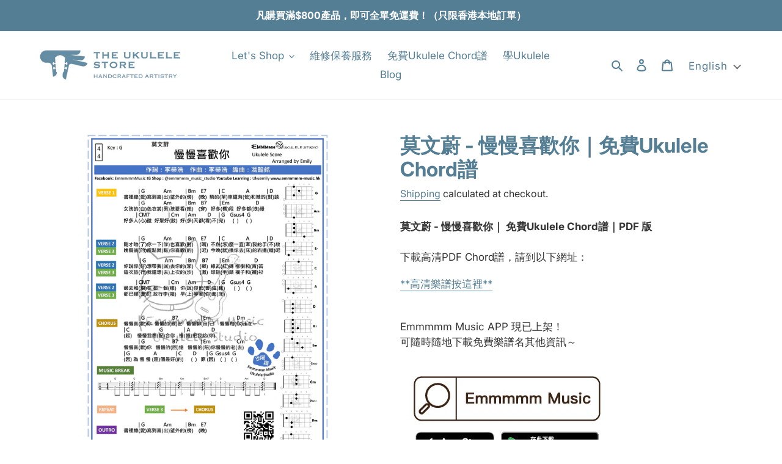

--- FILE ---
content_type: text/html; charset=utf-8
request_url: https://www.theukulelestore.hk/en/products/%E8%8E%AB%E6%96%87%E8%94%9A-%E6%85%A2%E6%85%A2%E5%96%9C%E6%AD%A1%E4%BD%A0-%E5%85%8D%E8%B2%BBukulele-chord%E8%AD%9C
body_size: 46580
content:
<!doctype html>
<html class="no-js" lang="en">
<head><!-- Google Tag Manager -->
<script>(function(w,d,s,l,i){w[l]=w[l]||[];w[l].push({'gtm.start':
new Date().getTime(),event:'gtm.js'});var f=d.getElementsByTagName(s)[0],
j=d.createElement(s),dl=l!='dataLayer'?'&l='+l:'';j.async=true;j.src=
'https://www.googletagmanager.com/gtm.js?id='+i+dl;f.parentNode.insertBefore(j,f);
})(window,document,'script','dataLayer','GTM-N3JDQFZD');</script>
<!-- End Google Tag Manager -->
  
  <meta charset="utf-8">
  <meta http-equiv="X-UA-Compatible" content="IE=edge,chrome=1">
  <meta name="viewport" content="width=device-width,initial-scale=1">
  <meta name="theme-color" content="#547e94">

  <link rel="preconnect" href="https://cdn.shopify.com" crossorigin>
  <link rel="preconnect" href="https://fonts.shopifycdn.com" crossorigin>
  <link rel="preconnect" href="https://monorail-edge.shopifysvc.com"><link rel="preload" href="//www.theukulelestore.hk/cdn/shop/t/2/assets/theme.css?v=69904669818522746151733802319" as="style">
  <link rel="preload" as="font" href="//www.theukulelestore.hk/cdn/fonts/inter/inter_n7.02711e6b374660cfc7915d1afc1c204e633421e4.woff2" type="font/woff2" crossorigin>
  <link rel="preload" as="font" href="//www.theukulelestore.hk/cdn/fonts/inter/inter_n4.b2a3f24c19b4de56e8871f609e73ca7f6d2e2bb9.woff2" type="font/woff2" crossorigin>
  <link rel="preload" as="font" href="//www.theukulelestore.hk/cdn/fonts/inter/inter_n7.02711e6b374660cfc7915d1afc1c204e633421e4.woff2" type="font/woff2" crossorigin>
  <link rel="preload" href="//www.theukulelestore.hk/cdn/shop/t/2/assets/theme.js?v=16203573537316399521640272046" as="script">
  <link rel="preload" href="//www.theukulelestore.hk/cdn/shop/t/2/assets/lazysizes.js?v=63098554868324070131640272045" as="script"><link rel="canonical" href="https://www.theukulelestore.hk/en/products/%e8%8e%ab%e6%96%87%e8%94%9a-%e6%85%a2%e6%85%a2%e5%96%9c%e6%ad%a1%e4%bd%a0-%e5%85%8d%e8%b2%bbukulele-chord%e8%ad%9c"><link rel="shortcut icon" href="//www.theukulelestore.hk/cdn/shop/files/FAC_tus_fb_128px_blue_1x_7c07c1ed-6b57-434f-aea0-f0f414f366d7_32x32.png?v=1640449308" type="image/png"><title>莫文蔚 - 慢慢喜歡你｜ 免費Ukulele樂譜
&ndash; The Ukulele Store 香港小結他店</title><meta name="description" content="免費Ukulele Chord 譜｜免費Ukulele譜 ｜ 莫文蔚慢慢喜歡你Ukulele譜｜夏威夷小結他樂譜｜PDF 樂譜｜高清PDF｜樂譜｜ukulele譜｜ukulele chord 譜"><!-- /snippets/social-meta-tags.liquid -->


<meta property="og:site_name" content="The Ukulele Store 香港小結他店">
<meta property="og:url" content="https://www.theukulelestore.hk/en/products/%e8%8e%ab%e6%96%87%e8%94%9a-%e6%85%a2%e6%85%a2%e5%96%9c%e6%ad%a1%e4%bd%a0-%e5%85%8d%e8%b2%bbukulele-chord%e8%ad%9c">
<meta property="og:title" content="莫文蔚 - 慢慢喜歡你｜ 免費Ukulele樂譜">
<meta property="og:type" content="product">
<meta property="og:description" content="免費Ukulele Chord 譜｜免費Ukulele譜 ｜ 莫文蔚慢慢喜歡你Ukulele譜｜夏威夷小結他樂譜｜PDF 樂譜｜高清PDF｜樂譜｜ukulele譜｜ukulele chord 譜"><meta property="og:image" content="http://www.theukulelestore.hk/cdn/shop/products/20201211-014.jpg?v=1680085572">
  <meta property="og:image:secure_url" content="https://www.theukulelestore.hk/cdn/shop/products/20201211-014.jpg?v=1680085572">
  <meta property="og:image:width" content="3000">
  <meta property="og:image:height" content="4000">
  <meta property="og:price:amount" content="0.00">
  <meta property="og:price:currency" content="HKD">



<meta name="twitter:card" content="summary_large_image">
<meta name="twitter:title" content="莫文蔚 - 慢慢喜歡你｜ 免費Ukulele樂譜">
<meta name="twitter:description" content="免費Ukulele Chord 譜｜免費Ukulele譜 ｜ 莫文蔚慢慢喜歡你Ukulele譜｜夏威夷小結他樂譜｜PDF 樂譜｜高清PDF｜樂譜｜ukulele譜｜ukulele chord 譜">

  
<style data-shopify>
:root {
    --color-text: #547e94;
    --color-text-rgb: 84, 126, 148;
    --color-body-text: #333333;
    --color-sale-text: #EA0606;
    --color-small-button-text-border: #547e94;
    --color-text-field: #ffffff;
    --color-text-field-text: #000000;
    --color-text-field-text-rgb: 0, 0, 0;

    --color-btn-primary: #547e94;
    --color-btn-primary-darker: #426273;
    --color-btn-primary-text: #ffffff;

    --color-blankstate: rgba(51, 51, 51, 0.35);
    --color-blankstate-border: rgba(51, 51, 51, 0.2);
    --color-blankstate-background: rgba(51, 51, 51, 0.1);

    --color-text-focus:#426273;
    --color-overlay-text-focus:#e6e6e6;
    --color-btn-primary-focus:#426273;
    --color-btn-social-focus:#d2d2d2;
    --color-small-button-text-border-focus:#426273;
    --predictive-search-focus:#f2f2f2;

    --color-body: #ffffff;
    --color-bg: #ffffff;
    --color-bg-rgb: 255, 255, 255;
    --color-bg-alt: rgba(51, 51, 51, 0.05);
    --color-bg-currency-selector: rgba(51, 51, 51, 0.2);

    --color-overlay-title-text: #ffffff;
    --color-image-overlay: #685858;
    --color-image-overlay-rgb: 104, 88, 88;--opacity-image-overlay: 0.4;--hover-overlay-opacity: 0.8;

    --color-border: #ebebeb;
    --color-border-form: #cccccc;
    --color-border-form-darker: #b3b3b3;

    --svg-select-icon: url(//www.theukulelestore.hk/cdn/shop/t/2/assets/ico-select.svg?v=29003672709104678581640272063);
    --slick-img-url: url(//www.theukulelestore.hk/cdn/shop/t/2/assets/ajax-loader.gif?v=41356863302472015721640272043);

    --font-weight-body--bold: 700;
    --font-weight-body--bolder: 700;

    --font-stack-header: Inter, sans-serif;
    --font-style-header: normal;
    --font-weight-header: 700;

    --font-stack-body: Inter, sans-serif;
    --font-style-body: normal;
    --font-weight-body: 400;

    --font-size-header: 25;

    --font-size-base: 17;

    --font-h1-desktop: 33;
    --font-h1-mobile: 31;
    --font-h2-desktop: 19;
    --font-h2-mobile: 17;
    --font-h3-mobile: 19;
    --font-h4-desktop: 17;
    --font-h4-mobile: 15;
    --font-h5-desktop: 14;
    --font-h5-mobile: 13;
    --font-h6-desktop: 13;
    --font-h6-mobile: 12;

    --font-mega-title-large-desktop: 62;

    --font-rich-text-large: 19;
    --font-rich-text-small: 14;

    
--color-video-bg: #f2f2f2;

    
    --global-color-image-loader-primary: rgba(84, 126, 148, 0.06);
    --global-color-image-loader-secondary: rgba(84, 126, 148, 0.12);
  }
</style>


  <style>*,::after,::before{box-sizing:border-box}body{margin:0}body,html{background-color:var(--color-body)}body,button{font-size:calc(var(--font-size-base) * 1px);font-family:var(--font-stack-body);font-style:var(--font-style-body);font-weight:var(--font-weight-body);color:var(--color-text);line-height:1.5}body,button{-webkit-font-smoothing:antialiased;-webkit-text-size-adjust:100%}.border-bottom{border-bottom:1px solid var(--color-border)}.btn--link{background-color:transparent;border:0;margin:0;color:var(--color-text);text-align:left}.text-right{text-align:right}.icon{display:inline-block;width:20px;height:20px;vertical-align:middle;fill:currentColor}.icon__fallback-text,.visually-hidden{position:absolute!important;overflow:hidden;clip:rect(0 0 0 0);height:1px;width:1px;margin:-1px;padding:0;border:0}svg.icon:not(.icon--full-color) circle,svg.icon:not(.icon--full-color) ellipse,svg.icon:not(.icon--full-color) g,svg.icon:not(.icon--full-color) line,svg.icon:not(.icon--full-color) path,svg.icon:not(.icon--full-color) polygon,svg.icon:not(.icon--full-color) polyline,svg.icon:not(.icon--full-color) rect,symbol.icon:not(.icon--full-color) circle,symbol.icon:not(.icon--full-color) ellipse,symbol.icon:not(.icon--full-color) g,symbol.icon:not(.icon--full-color) line,symbol.icon:not(.icon--full-color) path,symbol.icon:not(.icon--full-color) polygon,symbol.icon:not(.icon--full-color) polyline,symbol.icon:not(.icon--full-color) rect{fill:inherit;stroke:inherit}li{list-style:none}.list--inline{padding:0;margin:0}.list--inline>li{display:inline-block;margin-bottom:0;vertical-align:middle}a{color:var(--color-text);text-decoration:none}.h1,.h2,h1,h2{margin:0 0 17.5px;font-family:var(--font-stack-header);font-style:var(--font-style-header);font-weight:var(--font-weight-header);line-height:1.2;overflow-wrap:break-word;word-wrap:break-word}.h1 a,.h2 a,h1 a,h2 a{color:inherit;text-decoration:none;font-weight:inherit}.h1,h1{font-size:calc(((var(--font-h1-desktop))/ (var(--font-size-base))) * 1em);text-transform:none;letter-spacing:0}@media only screen and (max-width:749px){.h1,h1{font-size:calc(((var(--font-h1-mobile))/ (var(--font-size-base))) * 1em)}}.h2,h2{font-size:calc(((var(--font-h2-desktop))/ (var(--font-size-base))) * 1em);text-transform:uppercase;letter-spacing:.1em}@media only screen and (max-width:749px){.h2,h2{font-size:calc(((var(--font-h2-mobile))/ (var(--font-size-base))) * 1em)}}p{color:var(--color-body-text);margin:0 0 19.44444px}@media only screen and (max-width:749px){p{font-size:calc(((var(--font-size-base) - 1)/ (var(--font-size-base))) * 1em)}}p:last-child{margin-bottom:0}@media only screen and (max-width:749px){.small--hide{display:none!important}}.grid{list-style:none;margin:0;padding:0;margin-left:-30px}.grid::after{content:'';display:table;clear:both}@media only screen and (max-width:749px){.grid{margin-left:-22px}}.grid::after{content:'';display:table;clear:both}.grid--no-gutters{margin-left:0}.grid--no-gutters .grid__item{padding-left:0}.grid--table{display:table;table-layout:fixed;width:100%}.grid--table>.grid__item{float:none;display:table-cell;vertical-align:middle}.grid__item{float:left;padding-left:30px;width:100%}@media only screen and (max-width:749px){.grid__item{padding-left:22px}}.grid__item[class*="--push"]{position:relative}@media only screen and (min-width:750px){.medium-up--one-quarter{width:25%}.medium-up--push-one-third{width:33.33%}.medium-up--one-half{width:50%}.medium-up--push-one-third{left:33.33%;position:relative}}.site-header{position:relative;background-color:var(--color-body)}@media only screen and (max-width:749px){.site-header{border-bottom:1px solid var(--color-border)}}@media only screen and (min-width:750px){.site-header{padding:0 55px}.site-header.logo--center{padding-top:30px}}.site-header__logo{margin:15px 0}.logo-align--center .site-header__logo{text-align:center;margin:0 auto}@media only screen and (max-width:749px){.logo-align--center .site-header__logo{text-align:left;margin:15px 0}}@media only screen and (max-width:749px){.site-header__logo{padding-left:22px;text-align:left}.site-header__logo img{margin:0}}.site-header__logo-link{display:inline-block;word-break:break-word}@media only screen and (min-width:750px){.logo-align--center .site-header__logo-link{margin:0 auto}}.site-header__logo-image{display:block}@media only screen and (min-width:750px){.site-header__logo-image{margin:0 auto}}.site-header__logo-image img{width:100%}.site-header__logo-image--centered img{margin:0 auto}.site-header__logo img{display:block}.site-header__icons{position:relative;white-space:nowrap}@media only screen and (max-width:749px){.site-header__icons{width:auto;padding-right:13px}.site-header__icons .btn--link,.site-header__icons .site-header__cart{font-size:calc(((var(--font-size-base))/ (var(--font-size-base))) * 1em)}}.site-header__icons-wrapper{position:relative;display:-webkit-flex;display:-ms-flexbox;display:flex;width:100%;-ms-flex-align:center;-webkit-align-items:center;-moz-align-items:center;-ms-align-items:center;-o-align-items:center;align-items:center;-webkit-justify-content:flex-end;-ms-justify-content:flex-end;justify-content:flex-end}.site-header__account,.site-header__cart,.site-header__search{position:relative}.site-header__search.site-header__icon{display:none}@media only screen and (min-width:1400px){.site-header__search.site-header__icon{display:block}}.site-header__search-toggle{display:block}@media only screen and (min-width:750px){.site-header__account,.site-header__cart{padding:10px 11px}}.site-header__cart-title,.site-header__search-title{position:absolute!important;overflow:hidden;clip:rect(0 0 0 0);height:1px;width:1px;margin:-1px;padding:0;border:0;display:block;vertical-align:middle}.site-header__cart-title{margin-right:3px}.site-header__cart-count{display:flex;align-items:center;justify-content:center;position:absolute;right:.4rem;top:.2rem;font-weight:700;background-color:var(--color-btn-primary);color:var(--color-btn-primary-text);border-radius:50%;min-width:1em;height:1em}.site-header__cart-count span{font-family:HelveticaNeue,"Helvetica Neue",Helvetica,Arial,sans-serif;font-size:calc(11em / 16);line-height:1}@media only screen and (max-width:749px){.site-header__cart-count{top:calc(7em / 16);right:0;border-radius:50%;min-width:calc(19em / 16);height:calc(19em / 16)}}@media only screen and (max-width:749px){.site-header__cart-count span{padding:.25em calc(6em / 16);font-size:12px}}.site-header__menu{display:none}@media only screen and (max-width:749px){.site-header__icon{display:inline-block;vertical-align:middle;padding:10px 11px;margin:0}}@media only screen and (min-width:750px){.site-header__icon .icon-search{margin-right:3px}}.announcement-bar{z-index:10;position:relative;text-align:center;border-bottom:1px solid transparent;padding:2px}.announcement-bar__link{display:block}.announcement-bar__message{display:block;padding:11px 22px;font-size:calc(((16)/ (var(--font-size-base))) * 1em);font-weight:var(--font-weight-header)}@media only screen and (min-width:750px){.announcement-bar__message{padding-left:55px;padding-right:55px}}.site-nav{position:relative;padding:0;text-align:center;margin:25px 0}.site-nav a{padding:3px 10px}.site-nav__link{display:block;white-space:nowrap}.site-nav--centered .site-nav__link{padding-top:0}.site-nav__link .icon-chevron-down{width:calc(8em / 16);height:calc(8em / 16);margin-left:.5rem}.site-nav__label{border-bottom:1px solid transparent}.site-nav__link--active .site-nav__label{border-bottom-color:var(--color-text)}.site-nav__link--button{border:none;background-color:transparent;padding:3px 10px}.site-header__mobile-nav{z-index:11;position:relative;background-color:var(--color-body)}@media only screen and (max-width:749px){.site-header__mobile-nav{display:-webkit-flex;display:-ms-flexbox;display:flex;width:100%;-ms-flex-align:center;-webkit-align-items:center;-moz-align-items:center;-ms-align-items:center;-o-align-items:center;align-items:center}}.mobile-nav--open .icon-close{display:none}.main-content{opacity:0}.main-content .shopify-section{display:none}.main-content .shopify-section:first-child{display:inherit}.critical-hidden{display:none}</style>

  <script>
    window.performance.mark('debut:theme_stylesheet_loaded.start');

    function onLoadStylesheet() {
      performance.mark('debut:theme_stylesheet_loaded.end');
      performance.measure('debut:theme_stylesheet_loaded', 'debut:theme_stylesheet_loaded.start', 'debut:theme_stylesheet_loaded.end');

      var url = "//www.theukulelestore.hk/cdn/shop/t/2/assets/theme.css?v=69904669818522746151733802319";
      var link = document.querySelector('link[href="' + url + '"]');
      link.loaded = true;
      link.dispatchEvent(new Event('load'));
    }
  </script>

  <link rel="stylesheet" href="//www.theukulelestore.hk/cdn/shop/t/2/assets/theme.css?v=69904669818522746151733802319" type="text/css" media="print" onload="this.media='all';onLoadStylesheet()">

  <style>
    @font-face {
  font-family: Inter;
  font-weight: 700;
  font-style: normal;
  font-display: swap;
  src: url("//www.theukulelestore.hk/cdn/fonts/inter/inter_n7.02711e6b374660cfc7915d1afc1c204e633421e4.woff2") format("woff2"),
       url("//www.theukulelestore.hk/cdn/fonts/inter/inter_n7.6dab87426f6b8813070abd79972ceaf2f8d3b012.woff") format("woff");
}

    @font-face {
  font-family: Inter;
  font-weight: 400;
  font-style: normal;
  font-display: swap;
  src: url("//www.theukulelestore.hk/cdn/fonts/inter/inter_n4.b2a3f24c19b4de56e8871f609e73ca7f6d2e2bb9.woff2") format("woff2"),
       url("//www.theukulelestore.hk/cdn/fonts/inter/inter_n4.af8052d517e0c9ffac7b814872cecc27ae1fa132.woff") format("woff");
}

    @font-face {
  font-family: Inter;
  font-weight: 700;
  font-style: normal;
  font-display: swap;
  src: url("//www.theukulelestore.hk/cdn/fonts/inter/inter_n7.02711e6b374660cfc7915d1afc1c204e633421e4.woff2") format("woff2"),
       url("//www.theukulelestore.hk/cdn/fonts/inter/inter_n7.6dab87426f6b8813070abd79972ceaf2f8d3b012.woff") format("woff");
}

    @font-face {
  font-family: Inter;
  font-weight: 700;
  font-style: normal;
  font-display: swap;
  src: url("//www.theukulelestore.hk/cdn/fonts/inter/inter_n7.02711e6b374660cfc7915d1afc1c204e633421e4.woff2") format("woff2"),
       url("//www.theukulelestore.hk/cdn/fonts/inter/inter_n7.6dab87426f6b8813070abd79972ceaf2f8d3b012.woff") format("woff");
}

    @font-face {
  font-family: Inter;
  font-weight: 400;
  font-style: italic;
  font-display: swap;
  src: url("//www.theukulelestore.hk/cdn/fonts/inter/inter_i4.feae1981dda792ab80d117249d9c7e0f1017e5b3.woff2") format("woff2"),
       url("//www.theukulelestore.hk/cdn/fonts/inter/inter_i4.62773b7113d5e5f02c71486623cf828884c85c6e.woff") format("woff");
}

    @font-face {
  font-family: Inter;
  font-weight: 700;
  font-style: italic;
  font-display: swap;
  src: url("//www.theukulelestore.hk/cdn/fonts/inter/inter_i7.b377bcd4cc0f160622a22d638ae7e2cd9b86ea4c.woff2") format("woff2"),
       url("//www.theukulelestore.hk/cdn/fonts/inter/inter_i7.7c69a6a34e3bb44fcf6f975857e13b9a9b25beb4.woff") format("woff");
}

  </style>

  <script>
    var theme = {
      breakpoints: {
        medium: 750,
        large: 990,
        widescreen: 1400
      },
      strings: {
        addToCart: "Add to cart",
        soldOut: "Sold out",
        unavailable: "Unavailable",
        regularPrice: "Regular price",
        salePrice: "Sale price",
        sale: "Sale",
        fromLowestPrice: "from [price]",
        vendor: "Vendor",
        showMore: "Show More",
        showLess: "Show Less",
        searchFor: "Search for",
        addressError: "Error looking up that address",
        addressNoResults: "No results for that address",
        addressQueryLimit: "You have exceeded the Google API usage limit. Consider upgrading to a \u003ca href=\"https:\/\/developers.google.com\/maps\/premium\/usage-limits\"\u003ePremium Plan\u003c\/a\u003e.",
        authError: "There was a problem authenticating your Google Maps account.",
        newWindow: "Opens in a new window.",
        external: "Opens external website.",
        newWindowExternal: "Opens external website in a new window.",
        removeLabel: "Remove [product]",
        update: "Update",
        quantity: "Quantity",
        discountedTotal: "Discounted total",
        regularTotal: "Regular total",
        priceColumn: "See Price column for discount details.",
        quantityMinimumMessage: "Quantity must be 1 or more",
        cartError: "There was an error while updating your cart. Please try again.",
        removedItemMessage: "Removed \u003cspan class=\"cart__removed-product-details\"\u003e([quantity]) [link]\u003c\/span\u003e from your cart.",
        unitPrice: "Unit price",
        unitPriceSeparator: "per",
        oneCartCount: "1 item",
        otherCartCount: "[count] items",
        quantityLabel: "Quantity: [count]",
        products: "Products",
        loading: "Loading",
        number_of_results: "[result_number] of [results_count]",
        number_of_results_found: "[results_count] results found",
        one_result_found: "1 result found"
      },
      moneyFormat: "${{amount}}",
      moneyFormatWithCurrency: "HK${{amount}}",
      settings: {
        predictiveSearchEnabled: true,
        predictiveSearchShowPrice: false,
        predictiveSearchShowVendor: true
      },
      stylesheet: "//www.theukulelestore.hk/cdn/shop/t/2/assets/theme.css?v=69904669818522746151733802319"
    };document.documentElement.className = document.documentElement.className.replace('no-js', 'js');
  </script><script src="//www.theukulelestore.hk/cdn/shop/t/2/assets/theme.js?v=16203573537316399521640272046" defer="defer"></script>
  <script src="//www.theukulelestore.hk/cdn/shop/t/2/assets/lazysizes.js?v=63098554868324070131640272045" async="async"></script>

  <script type="text/javascript">
    if (window.MSInputMethodContext && document.documentMode) {
      var scripts = document.getElementsByTagName('script')[0];
      var polyfill = document.createElement("script");
      polyfill.defer = true;
      polyfill.src = "//www.theukulelestore.hk/cdn/shop/t/2/assets/ie11CustomProperties.min.js?v=146208399201472936201640272045";

      scripts.parentNode.insertBefore(polyfill, scripts);
    }
  </script>

  <script>window.performance && window.performance.mark && window.performance.mark('shopify.content_for_header.start');</script><meta name="facebook-domain-verification" content="3ifizjuy5msqld05ut08ukj91k5gmm">
<meta name="facebook-domain-verification" content="lo2s4oa5n3zzcpawkhpdhdf1s6dsms">
<meta name="google-site-verification" content="UBjkfHTjUyQqp7mT5IjTIbFgY_UV0FhLbxNYs0HF9ko">
<meta id="shopify-digital-wallet" name="shopify-digital-wallet" content="/60703703226/digital_wallets/dialog">
<link rel="alternate" hreflang="x-default" href="https://www.theukulelestore.hk/products/%E8%8E%AB%E6%96%87%E8%94%9A-%E6%85%A2%E6%85%A2%E5%96%9C%E6%AD%A1%E4%BD%A0-%E5%85%8D%E8%B2%BBukulele-chord%E8%AD%9C">
<link rel="alternate" hreflang="zh-Hant" href="https://www.theukulelestore.hk/products/%E8%8E%AB%E6%96%87%E8%94%9A-%E6%85%A2%E6%85%A2%E5%96%9C%E6%AD%A1%E4%BD%A0-%E5%85%8D%E8%B2%BBukulele-chord%E8%AD%9C">
<link rel="alternate" hreflang="en" href="https://www.theukulelestore.hk/en/products/%E8%8E%AB%E6%96%87%E8%94%9A-%E6%85%A2%E6%85%A2%E5%96%9C%E6%AD%A1%E4%BD%A0-%E5%85%8D%E8%B2%BBukulele-chord%E8%AD%9C">
<link rel="alternate" hreflang="zh-Hant-HK" href="https://www.theukulelestore.hk/products/%E8%8E%AB%E6%96%87%E8%94%9A-%E6%85%A2%E6%85%A2%E5%96%9C%E6%AD%A1%E4%BD%A0-%E5%85%8D%E8%B2%BBukulele-chord%E8%AD%9C">
<link rel="alternate" type="application/json+oembed" href="https://www.theukulelestore.hk/en/products/%e8%8e%ab%e6%96%87%e8%94%9a-%e6%85%a2%e6%85%a2%e5%96%9c%e6%ad%a1%e4%bd%a0-%e5%85%8d%e8%b2%bbukulele-chord%e8%ad%9c.oembed">
<script async="async" src="/checkouts/internal/preloads.js?locale=en-HK"></script>
<script id="shopify-features" type="application/json">{"accessToken":"d63f631a551e3eddd250ad63fd36adb5","betas":["rich-media-storefront-analytics"],"domain":"www.theukulelestore.hk","predictiveSearch":false,"shopId":60703703226,"locale":"en"}</script>
<script>var Shopify = Shopify || {};
Shopify.shop = "tus-the-ukulele-store.myshopify.com";
Shopify.locale = "en";
Shopify.currency = {"active":"HKD","rate":"1.0"};
Shopify.country = "HK";
Shopify.theme = {"name":"Theme TUS","id":128158204090,"schema_name":"Debut","schema_version":"17.13.0","theme_store_id":null,"role":"main"};
Shopify.theme.handle = "null";
Shopify.theme.style = {"id":null,"handle":null};
Shopify.cdnHost = "www.theukulelestore.hk/cdn";
Shopify.routes = Shopify.routes || {};
Shopify.routes.root = "/en/";</script>
<script type="module">!function(o){(o.Shopify=o.Shopify||{}).modules=!0}(window);</script>
<script>!function(o){function n(){var o=[];function n(){o.push(Array.prototype.slice.apply(arguments))}return n.q=o,n}var t=o.Shopify=o.Shopify||{};t.loadFeatures=n(),t.autoloadFeatures=n()}(window);</script>
<script id="shop-js-analytics" type="application/json">{"pageType":"product"}</script>
<script defer="defer" async type="module" src="//www.theukulelestore.hk/cdn/shopifycloud/shop-js/modules/v2/client.init-shop-cart-sync_C5BV16lS.en.esm.js"></script>
<script defer="defer" async type="module" src="//www.theukulelestore.hk/cdn/shopifycloud/shop-js/modules/v2/chunk.common_CygWptCX.esm.js"></script>
<script type="module">
  await import("//www.theukulelestore.hk/cdn/shopifycloud/shop-js/modules/v2/client.init-shop-cart-sync_C5BV16lS.en.esm.js");
await import("//www.theukulelestore.hk/cdn/shopifycloud/shop-js/modules/v2/chunk.common_CygWptCX.esm.js");

  window.Shopify.SignInWithShop?.initShopCartSync?.({"fedCMEnabled":true,"windoidEnabled":true});

</script>
<script>(function() {
  var isLoaded = false;
  function asyncLoad() {
    if (isLoaded) return;
    isLoaded = true;
    var urls = ["https:\/\/cdn.commoninja.com\/sdk\/latest\/commonninja.js?shop=tus-the-ukulele-store.myshopify.com","https:\/\/cdn.shopify.com\/s\/files\/1\/0033\/3538\/9233\/files\/pushdaddy_a3.js?shop=tus-the-ukulele-store.myshopify.com","https:\/\/pickupoptions-scriptglobal.wavecommerce.hk\/localpickup.js?secret=58fa7141008f405bb0e28ffd49e78e06\u0026shop=tus-the-ukulele-store.myshopify.com"];
    for (var i = 0; i < urls.length; i++) {
      var s = document.createElement('script');
      s.type = 'text/javascript';
      s.async = true;
      s.src = urls[i];
      var x = document.getElementsByTagName('script')[0];
      x.parentNode.insertBefore(s, x);
    }
  };
  if(window.attachEvent) {
    window.attachEvent('onload', asyncLoad);
  } else {
    window.addEventListener('load', asyncLoad, false);
  }
})();</script>
<script id="__st">var __st={"a":60703703226,"offset":28800,"reqid":"670b03a6-db90-4589-9691-83d1978fcac7-1768816179","pageurl":"www.theukulelestore.hk\/en\/products\/%E8%8E%AB%E6%96%87%E8%94%9A-%E6%85%A2%E6%85%A2%E5%96%9C%E6%AD%A1%E4%BD%A0-%E5%85%8D%E8%B2%BBukulele-chord%E8%AD%9C","u":"fd82e8c46ba9","p":"product","rtyp":"product","rid":7355892957370};</script>
<script>window.ShopifyPaypalV4VisibilityTracking = true;</script>
<script id="captcha-bootstrap">!function(){'use strict';const t='contact',e='account',n='new_comment',o=[[t,t],['blogs',n],['comments',n],[t,'customer']],c=[[e,'customer_login'],[e,'guest_login'],[e,'recover_customer_password'],[e,'create_customer']],r=t=>t.map((([t,e])=>`form[action*='/${t}']:not([data-nocaptcha='true']) input[name='form_type'][value='${e}']`)).join(','),a=t=>()=>t?[...document.querySelectorAll(t)].map((t=>t.form)):[];function s(){const t=[...o],e=r(t);return a(e)}const i='password',u='form_key',d=['recaptcha-v3-token','g-recaptcha-response','h-captcha-response',i],f=()=>{try{return window.sessionStorage}catch{return}},m='__shopify_v',_=t=>t.elements[u];function p(t,e,n=!1){try{const o=window.sessionStorage,c=JSON.parse(o.getItem(e)),{data:r}=function(t){const{data:e,action:n}=t;return t[m]||n?{data:e,action:n}:{data:t,action:n}}(c);for(const[e,n]of Object.entries(r))t.elements[e]&&(t.elements[e].value=n);n&&o.removeItem(e)}catch(o){console.error('form repopulation failed',{error:o})}}const l='form_type',E='cptcha';function T(t){t.dataset[E]=!0}const w=window,h=w.document,L='Shopify',v='ce_forms',y='captcha';let A=!1;((t,e)=>{const n=(g='f06e6c50-85a8-45c8-87d0-21a2b65856fe',I='https://cdn.shopify.com/shopifycloud/storefront-forms-hcaptcha/ce_storefront_forms_captcha_hcaptcha.v1.5.2.iife.js',D={infoText:'Protected by hCaptcha',privacyText:'Privacy',termsText:'Terms'},(t,e,n)=>{const o=w[L][v],c=o.bindForm;if(c)return c(t,g,e,D).then(n);var r;o.q.push([[t,g,e,D],n]),r=I,A||(h.body.append(Object.assign(h.createElement('script'),{id:'captcha-provider',async:!0,src:r})),A=!0)});var g,I,D;w[L]=w[L]||{},w[L][v]=w[L][v]||{},w[L][v].q=[],w[L][y]=w[L][y]||{},w[L][y].protect=function(t,e){n(t,void 0,e),T(t)},Object.freeze(w[L][y]),function(t,e,n,w,h,L){const[v,y,A,g]=function(t,e,n){const i=e?o:[],u=t?c:[],d=[...i,...u],f=r(d),m=r(i),_=r(d.filter((([t,e])=>n.includes(e))));return[a(f),a(m),a(_),s()]}(w,h,L),I=t=>{const e=t.target;return e instanceof HTMLFormElement?e:e&&e.form},D=t=>v().includes(t);t.addEventListener('submit',(t=>{const e=I(t);if(!e)return;const n=D(e)&&!e.dataset.hcaptchaBound&&!e.dataset.recaptchaBound,o=_(e),c=g().includes(e)&&(!o||!o.value);(n||c)&&t.preventDefault(),c&&!n&&(function(t){try{if(!f())return;!function(t){const e=f();if(!e)return;const n=_(t);if(!n)return;const o=n.value;o&&e.removeItem(o)}(t);const e=Array.from(Array(32),(()=>Math.random().toString(36)[2])).join('');!function(t,e){_(t)||t.append(Object.assign(document.createElement('input'),{type:'hidden',name:u})),t.elements[u].value=e}(t,e),function(t,e){const n=f();if(!n)return;const o=[...t.querySelectorAll(`input[type='${i}']`)].map((({name:t})=>t)),c=[...d,...o],r={};for(const[a,s]of new FormData(t).entries())c.includes(a)||(r[a]=s);n.setItem(e,JSON.stringify({[m]:1,action:t.action,data:r}))}(t,e)}catch(e){console.error('failed to persist form',e)}}(e),e.submit())}));const S=(t,e)=>{t&&!t.dataset[E]&&(n(t,e.some((e=>e===t))),T(t))};for(const o of['focusin','change'])t.addEventListener(o,(t=>{const e=I(t);D(e)&&S(e,y())}));const B=e.get('form_key'),M=e.get(l),P=B&&M;t.addEventListener('DOMContentLoaded',(()=>{const t=y();if(P)for(const e of t)e.elements[l].value===M&&p(e,B);[...new Set([...A(),...v().filter((t=>'true'===t.dataset.shopifyCaptcha))])].forEach((e=>S(e,t)))}))}(h,new URLSearchParams(w.location.search),n,t,e,['guest_login'])})(!0,!0)}();</script>
<script integrity="sha256-4kQ18oKyAcykRKYeNunJcIwy7WH5gtpwJnB7kiuLZ1E=" data-source-attribution="shopify.loadfeatures" defer="defer" src="//www.theukulelestore.hk/cdn/shopifycloud/storefront/assets/storefront/load_feature-a0a9edcb.js" crossorigin="anonymous"></script>
<script data-source-attribution="shopify.dynamic_checkout.dynamic.init">var Shopify=Shopify||{};Shopify.PaymentButton=Shopify.PaymentButton||{isStorefrontPortableWallets:!0,init:function(){window.Shopify.PaymentButton.init=function(){};var t=document.createElement("script");t.src="https://www.theukulelestore.hk/cdn/shopifycloud/portable-wallets/latest/portable-wallets.en.js",t.type="module",document.head.appendChild(t)}};
</script>
<script data-source-attribution="shopify.dynamic_checkout.buyer_consent">
  function portableWalletsHideBuyerConsent(e){var t=document.getElementById("shopify-buyer-consent"),n=document.getElementById("shopify-subscription-policy-button");t&&n&&(t.classList.add("hidden"),t.setAttribute("aria-hidden","true"),n.removeEventListener("click",e))}function portableWalletsShowBuyerConsent(e){var t=document.getElementById("shopify-buyer-consent"),n=document.getElementById("shopify-subscription-policy-button");t&&n&&(t.classList.remove("hidden"),t.removeAttribute("aria-hidden"),n.addEventListener("click",e))}window.Shopify?.PaymentButton&&(window.Shopify.PaymentButton.hideBuyerConsent=portableWalletsHideBuyerConsent,window.Shopify.PaymentButton.showBuyerConsent=portableWalletsShowBuyerConsent);
</script>
<script>
  function portableWalletsCleanup(e){e&&e.src&&console.error("Failed to load portable wallets script "+e.src);var t=document.querySelectorAll("shopify-accelerated-checkout .shopify-payment-button__skeleton, shopify-accelerated-checkout-cart .wallet-cart-button__skeleton"),e=document.getElementById("shopify-buyer-consent");for(let e=0;e<t.length;e++)t[e].remove();e&&e.remove()}function portableWalletsNotLoadedAsModule(e){e instanceof ErrorEvent&&"string"==typeof e.message&&e.message.includes("import.meta")&&"string"==typeof e.filename&&e.filename.includes("portable-wallets")&&(window.removeEventListener("error",portableWalletsNotLoadedAsModule),window.Shopify.PaymentButton.failedToLoad=e,"loading"===document.readyState?document.addEventListener("DOMContentLoaded",window.Shopify.PaymentButton.init):window.Shopify.PaymentButton.init())}window.addEventListener("error",portableWalletsNotLoadedAsModule);
</script>

<script type="module" src="https://www.theukulelestore.hk/cdn/shopifycloud/portable-wallets/latest/portable-wallets.en.js" onError="portableWalletsCleanup(this)" crossorigin="anonymous"></script>
<script nomodule>
  document.addEventListener("DOMContentLoaded", portableWalletsCleanup);
</script>

<link id="shopify-accelerated-checkout-styles" rel="stylesheet" media="screen" href="https://www.theukulelestore.hk/cdn/shopifycloud/portable-wallets/latest/accelerated-checkout-backwards-compat.css" crossorigin="anonymous">
<style id="shopify-accelerated-checkout-cart">
        #shopify-buyer-consent {
  margin-top: 1em;
  display: inline-block;
  width: 100%;
}

#shopify-buyer-consent.hidden {
  display: none;
}

#shopify-subscription-policy-button {
  background: none;
  border: none;
  padding: 0;
  text-decoration: underline;
  font-size: inherit;
  cursor: pointer;
}

#shopify-subscription-policy-button::before {
  box-shadow: none;
}

      </style>

<script>window.performance && window.performance.mark && window.performance.mark('shopify.content_for_header.end');</script>
  <script>

    if (!Array.prototype.find) {
        Object.defineProperty(Array.prototype, 'find', {
            value: function (predicate) {
                if (this == null) {
                    throw TypeError('"this" is null or not defined');
                }

                var o = Object(this);

                var len = o.length >>> 0;

                if (typeof predicate !== 'function') {
                    throw TypeError('predicate must be a function');
                }

                var thisArg = arguments[1];

                var k = 0;

                while (k < len) {
                    var kValue = o[k];
                    if (predicate.call(thisArg, kValue, k, o)) {
                        return kValue;
                    }
                    k++;
                }

                return undefined;
            },
            configurable: true,
            writable: true
        });
    }

    if (typeof window.TranslationLab === 'undefined') {
        window.TranslationLab = {};
    }

    if (typeof TranslationLab.Helpers === 'undefined') {
        TranslationLab.Helpers = {};
    }

    TranslationLab.Helpers.getSavedLocale = function (langList) {
        var savedLocale = localStorage.getItem('translation-lab-lang');
        var sl = savedLocale ? langList.find(x => x.iso_code.toLowerCase() === savedLocale.toLowerCase()) : null;
        return sl ? sl.iso_code : null;
    }

    TranslationLab.Helpers.getBrowserLocale = function (langList) {
        var browserLocale = navigator.language;
        if (browserLocale) {
            var localeParts = browserLocale.split('-');
            var bl = localeParts[0] ? langList.find(x => x.iso_code.toLowerCase().startsWith(localeParts[0])) : null;
            return bl ? bl.iso_code : null;
        } else {
            return null;
        }
    }

    TranslationLab.Helpers.buildRedirectUrl = function (redirectLanguage, currentLocale, shopDomain, useInternationalDomains) {

        if (!redirectLanguage)
            return null;

        if (!currentLocale)
            return null;

        var redirectLocaleLower = redirectLanguage.iso_code.toLowerCase();
        var currentLocaleLower = currentLocale.toLowerCase();

        if (currentLocaleLower === redirectLocaleLower)
            return null;

        var pathnameWithLocale = window.location.pathname;
        var queryString = window.location.search || '';

        var currentLocaleRegEx = new RegExp('^\/' + currentLocaleLower, "ig");
        var pathname = pathnameWithLocale.replace(currentLocaleRegEx, '');

        if (useInternationalDomains)
            return 'https://' + redirectLanguage.domain + pathname + queryString;

        if (redirectLanguage.root_url === '/')
            return 'https://' + shopDomain + pathname + queryString;

        return 'https://' + shopDomain + redirectLanguage.root_url + pathname + queryString;
    }

    if (typeof TranslationLab.BrowserLanguageDetection === 'undefined') {
        TranslationLab.BrowserLanguageDetection = {};
    }

    TranslationLab.BrowserLanguageDetection.configure = function (currentLocale, shopDomain, useInternationalDomains, languageList) {

        function getRedirectLanguage(languageList) {
            var savedLocale = TranslationLab.Helpers.getSavedLocale(languageList);
            var browserLocale = TranslationLab.Helpers.getBrowserLocale(languageList);
            var preferredLocale = null;

            var redirectLocale = null;

            if (savedLocale) {
                redirectLocale = savedLocale;
            } else if (preferredLocale) {
                redirectLocale = preferredLocale;
            } else if (browserLocale) {
                redirectLocale = browserLocale;
            }

            if (!redirectLocale)
                return null;

            return languageList.find(function (x) { return x.iso_code.toLowerCase() === redirectLocale.toLowerCase(); });
        }

        if (window.Shopify && window.Shopify.designMode)
            return;

        var botPatterns = "(bot|Googlebot\/|Googlebot-Mobile|Googlebot-Image|Googlebot-News|Googlebot-Video|AdsBot-Google([^-]|$)|AdsBot-Google-Mobile|Feedfetcher-Google|Mediapartners-Google|APIs-Google|Page|Speed|Insights|Lighthouse|bingbot|Slurp|exabot|ia_archiver|YandexBot|YandexImages|YandexAccessibilityBot|YandexMobileBot|YandexMetrika|YandexTurbo|YandexImageResizer|YandexVideo|YandexAdNet|YandexBlogs|YandexCalendar|YandexDirect|YandexFavicons|YaDirectFetcher|YandexForDomain|YandexMarket|YandexMedia|YandexMobileScreenShotBot|YandexNews|YandexOntoDB|YandexPagechecker|YandexPartner|YandexRCA|YandexSearchShop|YandexSitelinks|YandexSpravBot|YandexTracker|YandexVertis|YandexVerticals|YandexWebmaster|YandexScreenshotBot|Baiduspider|facebookexternalhit|Sogou|DuckDuckBot|BUbiNG|crawler4j|S[eE][mM]rushBot|Google-Adwords-Instant|BingPreview\/|Bark[rR]owler|DuckDuckGo-Favicons-Bot|AppEngine-Google|Google Web Preview|acapbot|Baidu-YunGuanCe|Feedly|Feedspot|google-xrawler|Google-Structured-Data-Testing-Tool|Google-PhysicalWeb|Google Favicon|Google-Site-Verification|Gwene|SentiBot|FreshRSS)";
        var userAgentRegex = new RegExp(botPatterns, 'i');
        if (userAgentRegex.test(navigator.userAgent))
            return;

        var redirectLanguage = getRedirectLanguage(languageList);

        var redirectUrl = TranslationLab.Helpers.buildRedirectUrl(redirectLanguage, currentLocale, shopDomain, useInternationalDomains);

        redirectUrl && window.location.assign(redirectUrl);
    }

</script>

<script>
    (function () {

        var useInternationalDomains = false;

        var shopDomain = window.Shopify && window.Shopify.designMode
            ? 'tus-the-ukulele-store.myshopify.com'
            : 'www.theukulelestore.hk';

        var currentLocale = 'en';

        var languageListJson = '[{\
"name": "Chinese",\
"endonym_name": "繁體中文",\
"iso_code": "zh-TW",\
"primary": true,\
"flag": "//www.theukulelestore.hk/cdn/shop/t/2/assets/zh-TW.png?v=430",\
"domain": null,\
"root_url": "\/"\
},{\
"name": "English",\
"endonym_name": "English",\
"iso_code": "en",\
"primary": false,\
"flag": "//www.theukulelestore.hk/cdn/shop/t/2/assets/en.png?v=430",\
"domain": null,\
"root_url": "\/en"\
}]';
        var languageList = JSON.parse(languageListJson);

        TranslationLab.BrowserLanguageDetection.configure(currentLocale, shopDomain, useInternationalDomains, languageList);

    })();
</script>




  
<!-- BEGIN app block: shopify://apps/hk-pickup-store-sf-express/blocks/pickup-options/708dac37-b435-44e3-8758-c38fcc222dc0 -->




<!-- END app block --><link href="https://monorail-edge.shopifysvc.com" rel="dns-prefetch">
<script>(function(){if ("sendBeacon" in navigator && "performance" in window) {try {var session_token_from_headers = performance.getEntriesByType('navigation')[0].serverTiming.find(x => x.name == '_s').description;} catch {var session_token_from_headers = undefined;}var session_cookie_matches = document.cookie.match(/_shopify_s=([^;]*)/);var session_token_from_cookie = session_cookie_matches && session_cookie_matches.length === 2 ? session_cookie_matches[1] : "";var session_token = session_token_from_headers || session_token_from_cookie || "";function handle_abandonment_event(e) {var entries = performance.getEntries().filter(function(entry) {return /monorail-edge.shopifysvc.com/.test(entry.name);});if (!window.abandonment_tracked && entries.length === 0) {window.abandonment_tracked = true;var currentMs = Date.now();var navigation_start = performance.timing.navigationStart;var payload = {shop_id: 60703703226,url: window.location.href,navigation_start,duration: currentMs - navigation_start,session_token,page_type: "product"};window.navigator.sendBeacon("https://monorail-edge.shopifysvc.com/v1/produce", JSON.stringify({schema_id: "online_store_buyer_site_abandonment/1.1",payload: payload,metadata: {event_created_at_ms: currentMs,event_sent_at_ms: currentMs}}));}}window.addEventListener('pagehide', handle_abandonment_event);}}());</script>
<script id="web-pixels-manager-setup">(function e(e,d,r,n,o){if(void 0===o&&(o={}),!Boolean(null===(a=null===(i=window.Shopify)||void 0===i?void 0:i.analytics)||void 0===a?void 0:a.replayQueue)){var i,a;window.Shopify=window.Shopify||{};var t=window.Shopify;t.analytics=t.analytics||{};var s=t.analytics;s.replayQueue=[],s.publish=function(e,d,r){return s.replayQueue.push([e,d,r]),!0};try{self.performance.mark("wpm:start")}catch(e){}var l=function(){var e={modern:/Edge?\/(1{2}[4-9]|1[2-9]\d|[2-9]\d{2}|\d{4,})\.\d+(\.\d+|)|Firefox\/(1{2}[4-9]|1[2-9]\d|[2-9]\d{2}|\d{4,})\.\d+(\.\d+|)|Chrom(ium|e)\/(9{2}|\d{3,})\.\d+(\.\d+|)|(Maci|X1{2}).+ Version\/(15\.\d+|(1[6-9]|[2-9]\d|\d{3,})\.\d+)([,.]\d+|)( \(\w+\)|)( Mobile\/\w+|) Safari\/|Chrome.+OPR\/(9{2}|\d{3,})\.\d+\.\d+|(CPU[ +]OS|iPhone[ +]OS|CPU[ +]iPhone|CPU IPhone OS|CPU iPad OS)[ +]+(15[._]\d+|(1[6-9]|[2-9]\d|\d{3,})[._]\d+)([._]\d+|)|Android:?[ /-](13[3-9]|1[4-9]\d|[2-9]\d{2}|\d{4,})(\.\d+|)(\.\d+|)|Android.+Firefox\/(13[5-9]|1[4-9]\d|[2-9]\d{2}|\d{4,})\.\d+(\.\d+|)|Android.+Chrom(ium|e)\/(13[3-9]|1[4-9]\d|[2-9]\d{2}|\d{4,})\.\d+(\.\d+|)|SamsungBrowser\/([2-9]\d|\d{3,})\.\d+/,legacy:/Edge?\/(1[6-9]|[2-9]\d|\d{3,})\.\d+(\.\d+|)|Firefox\/(5[4-9]|[6-9]\d|\d{3,})\.\d+(\.\d+|)|Chrom(ium|e)\/(5[1-9]|[6-9]\d|\d{3,})\.\d+(\.\d+|)([\d.]+$|.*Safari\/(?![\d.]+ Edge\/[\d.]+$))|(Maci|X1{2}).+ Version\/(10\.\d+|(1[1-9]|[2-9]\d|\d{3,})\.\d+)([,.]\d+|)( \(\w+\)|)( Mobile\/\w+|) Safari\/|Chrome.+OPR\/(3[89]|[4-9]\d|\d{3,})\.\d+\.\d+|(CPU[ +]OS|iPhone[ +]OS|CPU[ +]iPhone|CPU IPhone OS|CPU iPad OS)[ +]+(10[._]\d+|(1[1-9]|[2-9]\d|\d{3,})[._]\d+)([._]\d+|)|Android:?[ /-](13[3-9]|1[4-9]\d|[2-9]\d{2}|\d{4,})(\.\d+|)(\.\d+|)|Mobile Safari.+OPR\/([89]\d|\d{3,})\.\d+\.\d+|Android.+Firefox\/(13[5-9]|1[4-9]\d|[2-9]\d{2}|\d{4,})\.\d+(\.\d+|)|Android.+Chrom(ium|e)\/(13[3-9]|1[4-9]\d|[2-9]\d{2}|\d{4,})\.\d+(\.\d+|)|Android.+(UC? ?Browser|UCWEB|U3)[ /]?(15\.([5-9]|\d{2,})|(1[6-9]|[2-9]\d|\d{3,})\.\d+)\.\d+|SamsungBrowser\/(5\.\d+|([6-9]|\d{2,})\.\d+)|Android.+MQ{2}Browser\/(14(\.(9|\d{2,})|)|(1[5-9]|[2-9]\d|\d{3,})(\.\d+|))(\.\d+|)|K[Aa][Ii]OS\/(3\.\d+|([4-9]|\d{2,})\.\d+)(\.\d+|)/},d=e.modern,r=e.legacy,n=navigator.userAgent;return n.match(d)?"modern":n.match(r)?"legacy":"unknown"}(),u="modern"===l?"modern":"legacy",c=(null!=n?n:{modern:"",legacy:""})[u],f=function(e){return[e.baseUrl,"/wpm","/b",e.hashVersion,"modern"===e.buildTarget?"m":"l",".js"].join("")}({baseUrl:d,hashVersion:r,buildTarget:u}),m=function(e){var d=e.version,r=e.bundleTarget,n=e.surface,o=e.pageUrl,i=e.monorailEndpoint;return{emit:function(e){var a=e.status,t=e.errorMsg,s=(new Date).getTime(),l=JSON.stringify({metadata:{event_sent_at_ms:s},events:[{schema_id:"web_pixels_manager_load/3.1",payload:{version:d,bundle_target:r,page_url:o,status:a,surface:n,error_msg:t},metadata:{event_created_at_ms:s}}]});if(!i)return console&&console.warn&&console.warn("[Web Pixels Manager] No Monorail endpoint provided, skipping logging."),!1;try{return self.navigator.sendBeacon.bind(self.navigator)(i,l)}catch(e){}var u=new XMLHttpRequest;try{return u.open("POST",i,!0),u.setRequestHeader("Content-Type","text/plain"),u.send(l),!0}catch(e){return console&&console.warn&&console.warn("[Web Pixels Manager] Got an unhandled error while logging to Monorail."),!1}}}}({version:r,bundleTarget:l,surface:e.surface,pageUrl:self.location.href,monorailEndpoint:e.monorailEndpoint});try{o.browserTarget=l,function(e){var d=e.src,r=e.async,n=void 0===r||r,o=e.onload,i=e.onerror,a=e.sri,t=e.scriptDataAttributes,s=void 0===t?{}:t,l=document.createElement("script"),u=document.querySelector("head"),c=document.querySelector("body");if(l.async=n,l.src=d,a&&(l.integrity=a,l.crossOrigin="anonymous"),s)for(var f in s)if(Object.prototype.hasOwnProperty.call(s,f))try{l.dataset[f]=s[f]}catch(e){}if(o&&l.addEventListener("load",o),i&&l.addEventListener("error",i),u)u.appendChild(l);else{if(!c)throw new Error("Did not find a head or body element to append the script");c.appendChild(l)}}({src:f,async:!0,onload:function(){if(!function(){var e,d;return Boolean(null===(d=null===(e=window.Shopify)||void 0===e?void 0:e.analytics)||void 0===d?void 0:d.initialized)}()){var d=window.webPixelsManager.init(e)||void 0;if(d){var r=window.Shopify.analytics;r.replayQueue.forEach((function(e){var r=e[0],n=e[1],o=e[2];d.publishCustomEvent(r,n,o)})),r.replayQueue=[],r.publish=d.publishCustomEvent,r.visitor=d.visitor,r.initialized=!0}}},onerror:function(){return m.emit({status:"failed",errorMsg:"".concat(f," has failed to load")})},sri:function(e){var d=/^sha384-[A-Za-z0-9+/=]+$/;return"string"==typeof e&&d.test(e)}(c)?c:"",scriptDataAttributes:o}),m.emit({status:"loading"})}catch(e){m.emit({status:"failed",errorMsg:(null==e?void 0:e.message)||"Unknown error"})}}})({shopId: 60703703226,storefrontBaseUrl: "https://www.theukulelestore.hk",extensionsBaseUrl: "https://extensions.shopifycdn.com/cdn/shopifycloud/web-pixels-manager",monorailEndpoint: "https://monorail-edge.shopifysvc.com/unstable/produce_batch",surface: "storefront-renderer",enabledBetaFlags: ["2dca8a86"],webPixelsConfigList: [{"id":"571998394","configuration":"{\"config\":\"{\\\"pixel_id\\\":\\\"G-ZDHGP39RCK\\\",\\\"target_country\\\":\\\"HK\\\",\\\"gtag_events\\\":[{\\\"type\\\":\\\"begin_checkout\\\",\\\"action_label\\\":\\\"G-ZDHGP39RCK\\\"},{\\\"type\\\":\\\"search\\\",\\\"action_label\\\":\\\"G-ZDHGP39RCK\\\"},{\\\"type\\\":\\\"view_item\\\",\\\"action_label\\\":[\\\"G-ZDHGP39RCK\\\",\\\"MC-8PEL821QGD\\\"]},{\\\"type\\\":\\\"purchase\\\",\\\"action_label\\\":[\\\"G-ZDHGP39RCK\\\",\\\"MC-8PEL821QGD\\\"]},{\\\"type\\\":\\\"page_view\\\",\\\"action_label\\\":[\\\"G-ZDHGP39RCK\\\",\\\"MC-8PEL821QGD\\\"]},{\\\"type\\\":\\\"add_payment_info\\\",\\\"action_label\\\":\\\"G-ZDHGP39RCK\\\"},{\\\"type\\\":\\\"add_to_cart\\\",\\\"action_label\\\":\\\"G-ZDHGP39RCK\\\"}],\\\"enable_monitoring_mode\\\":false}\"}","eventPayloadVersion":"v1","runtimeContext":"OPEN","scriptVersion":"b2a88bafab3e21179ed38636efcd8a93","type":"APP","apiClientId":1780363,"privacyPurposes":[],"dataSharingAdjustments":{"protectedCustomerApprovalScopes":["read_customer_address","read_customer_email","read_customer_name","read_customer_personal_data","read_customer_phone"]}},{"id":"140869818","configuration":"{\"pixel_id\":\"2919084578383432\",\"pixel_type\":\"facebook_pixel\",\"metaapp_system_user_token\":\"-\"}","eventPayloadVersion":"v1","runtimeContext":"OPEN","scriptVersion":"ca16bc87fe92b6042fbaa3acc2fbdaa6","type":"APP","apiClientId":2329312,"privacyPurposes":["ANALYTICS","MARKETING","SALE_OF_DATA"],"dataSharingAdjustments":{"protectedCustomerApprovalScopes":["read_customer_address","read_customer_email","read_customer_name","read_customer_personal_data","read_customer_phone"]}},{"id":"shopify-app-pixel","configuration":"{}","eventPayloadVersion":"v1","runtimeContext":"STRICT","scriptVersion":"0450","apiClientId":"shopify-pixel","type":"APP","privacyPurposes":["ANALYTICS","MARKETING"]},{"id":"shopify-custom-pixel","eventPayloadVersion":"v1","runtimeContext":"LAX","scriptVersion":"0450","apiClientId":"shopify-pixel","type":"CUSTOM","privacyPurposes":["ANALYTICS","MARKETING"]}],isMerchantRequest: false,initData: {"shop":{"name":"The Ukulele Store 香港小結他店","paymentSettings":{"currencyCode":"HKD"},"myshopifyDomain":"tus-the-ukulele-store.myshopify.com","countryCode":"HK","storefrontUrl":"https:\/\/www.theukulelestore.hk\/en"},"customer":null,"cart":null,"checkout":null,"productVariants":[{"price":{"amount":0.0,"currencyCode":"HKD"},"product":{"title":"莫文蔚 - 慢慢喜歡你｜免費Ukulele Chord譜","vendor":"The Ukulele Store 香港小結他店","id":"7355892957370","untranslatedTitle":"莫文蔚 - 慢慢喜歡你｜免費Ukulele Chord譜","url":"\/en\/products\/%E8%8E%AB%E6%96%87%E8%94%9A-%E6%85%A2%E6%85%A2%E5%96%9C%E6%AD%A1%E4%BD%A0-%E5%85%8D%E8%B2%BBukulele-chord%E8%AD%9C","type":"Music Score 樂譜"},"id":"42350641873082","image":{"src":"\/\/www.theukulelestore.hk\/cdn\/shop\/products\/20201211-014.jpg?v=1680085572"},"sku":null,"title":"Default Title","untranslatedTitle":"Default Title"}],"purchasingCompany":null},},"https://www.theukulelestore.hk/cdn","fcfee988w5aeb613cpc8e4bc33m6693e112",{"modern":"","legacy":""},{"shopId":"60703703226","storefrontBaseUrl":"https:\/\/www.theukulelestore.hk","extensionBaseUrl":"https:\/\/extensions.shopifycdn.com\/cdn\/shopifycloud\/web-pixels-manager","surface":"storefront-renderer","enabledBetaFlags":"[\"2dca8a86\"]","isMerchantRequest":"false","hashVersion":"fcfee988w5aeb613cpc8e4bc33m6693e112","publish":"custom","events":"[[\"page_viewed\",{}],[\"product_viewed\",{\"productVariant\":{\"price\":{\"amount\":0.0,\"currencyCode\":\"HKD\"},\"product\":{\"title\":\"莫文蔚 - 慢慢喜歡你｜免費Ukulele Chord譜\",\"vendor\":\"The Ukulele Store 香港小結他店\",\"id\":\"7355892957370\",\"untranslatedTitle\":\"莫文蔚 - 慢慢喜歡你｜免費Ukulele Chord譜\",\"url\":\"\/en\/products\/%E8%8E%AB%E6%96%87%E8%94%9A-%E6%85%A2%E6%85%A2%E5%96%9C%E6%AD%A1%E4%BD%A0-%E5%85%8D%E8%B2%BBukulele-chord%E8%AD%9C\",\"type\":\"Music Score 樂譜\"},\"id\":\"42350641873082\",\"image\":{\"src\":\"\/\/www.theukulelestore.hk\/cdn\/shop\/products\/20201211-014.jpg?v=1680085572\"},\"sku\":null,\"title\":\"Default Title\",\"untranslatedTitle\":\"Default Title\"}}]]"});</script><script>
  window.ShopifyAnalytics = window.ShopifyAnalytics || {};
  window.ShopifyAnalytics.meta = window.ShopifyAnalytics.meta || {};
  window.ShopifyAnalytics.meta.currency = 'HKD';
  var meta = {"product":{"id":7355892957370,"gid":"gid:\/\/shopify\/Product\/7355892957370","vendor":"The Ukulele Store 香港小結他店","type":"Music Score 樂譜","handle":"莫文蔚-慢慢喜歡你-免費ukulele-chord譜","variants":[{"id":42350641873082,"price":0,"name":"莫文蔚 - 慢慢喜歡你｜免費Ukulele Chord譜","public_title":null,"sku":null}],"remote":false},"page":{"pageType":"product","resourceType":"product","resourceId":7355892957370,"requestId":"670b03a6-db90-4589-9691-83d1978fcac7-1768816179"}};
  for (var attr in meta) {
    window.ShopifyAnalytics.meta[attr] = meta[attr];
  }
</script>
<script class="analytics">
  (function () {
    var customDocumentWrite = function(content) {
      var jquery = null;

      if (window.jQuery) {
        jquery = window.jQuery;
      } else if (window.Checkout && window.Checkout.$) {
        jquery = window.Checkout.$;
      }

      if (jquery) {
        jquery('body').append(content);
      }
    };

    var hasLoggedConversion = function(token) {
      if (token) {
        return document.cookie.indexOf('loggedConversion=' + token) !== -1;
      }
      return false;
    }

    var setCookieIfConversion = function(token) {
      if (token) {
        var twoMonthsFromNow = new Date(Date.now());
        twoMonthsFromNow.setMonth(twoMonthsFromNow.getMonth() + 2);

        document.cookie = 'loggedConversion=' + token + '; expires=' + twoMonthsFromNow;
      }
    }

    var trekkie = window.ShopifyAnalytics.lib = window.trekkie = window.trekkie || [];
    if (trekkie.integrations) {
      return;
    }
    trekkie.methods = [
      'identify',
      'page',
      'ready',
      'track',
      'trackForm',
      'trackLink'
    ];
    trekkie.factory = function(method) {
      return function() {
        var args = Array.prototype.slice.call(arguments);
        args.unshift(method);
        trekkie.push(args);
        return trekkie;
      };
    };
    for (var i = 0; i < trekkie.methods.length; i++) {
      var key = trekkie.methods[i];
      trekkie[key] = trekkie.factory(key);
    }
    trekkie.load = function(config) {
      trekkie.config = config || {};
      trekkie.config.initialDocumentCookie = document.cookie;
      var first = document.getElementsByTagName('script')[0];
      var script = document.createElement('script');
      script.type = 'text/javascript';
      script.onerror = function(e) {
        var scriptFallback = document.createElement('script');
        scriptFallback.type = 'text/javascript';
        scriptFallback.onerror = function(error) {
                var Monorail = {
      produce: function produce(monorailDomain, schemaId, payload) {
        var currentMs = new Date().getTime();
        var event = {
          schema_id: schemaId,
          payload: payload,
          metadata: {
            event_created_at_ms: currentMs,
            event_sent_at_ms: currentMs
          }
        };
        return Monorail.sendRequest("https://" + monorailDomain + "/v1/produce", JSON.stringify(event));
      },
      sendRequest: function sendRequest(endpointUrl, payload) {
        // Try the sendBeacon API
        if (window && window.navigator && typeof window.navigator.sendBeacon === 'function' && typeof window.Blob === 'function' && !Monorail.isIos12()) {
          var blobData = new window.Blob([payload], {
            type: 'text/plain'
          });

          if (window.navigator.sendBeacon(endpointUrl, blobData)) {
            return true;
          } // sendBeacon was not successful

        } // XHR beacon

        var xhr = new XMLHttpRequest();

        try {
          xhr.open('POST', endpointUrl);
          xhr.setRequestHeader('Content-Type', 'text/plain');
          xhr.send(payload);
        } catch (e) {
          console.log(e);
        }

        return false;
      },
      isIos12: function isIos12() {
        return window.navigator.userAgent.lastIndexOf('iPhone; CPU iPhone OS 12_') !== -1 || window.navigator.userAgent.lastIndexOf('iPad; CPU OS 12_') !== -1;
      }
    };
    Monorail.produce('monorail-edge.shopifysvc.com',
      'trekkie_storefront_load_errors/1.1',
      {shop_id: 60703703226,
      theme_id: 128158204090,
      app_name: "storefront",
      context_url: window.location.href,
      source_url: "//www.theukulelestore.hk/cdn/s/trekkie.storefront.cd680fe47e6c39ca5d5df5f0a32d569bc48c0f27.min.js"});

        };
        scriptFallback.async = true;
        scriptFallback.src = '//www.theukulelestore.hk/cdn/s/trekkie.storefront.cd680fe47e6c39ca5d5df5f0a32d569bc48c0f27.min.js';
        first.parentNode.insertBefore(scriptFallback, first);
      };
      script.async = true;
      script.src = '//www.theukulelestore.hk/cdn/s/trekkie.storefront.cd680fe47e6c39ca5d5df5f0a32d569bc48c0f27.min.js';
      first.parentNode.insertBefore(script, first);
    };
    trekkie.load(
      {"Trekkie":{"appName":"storefront","development":false,"defaultAttributes":{"shopId":60703703226,"isMerchantRequest":null,"themeId":128158204090,"themeCityHash":"1114232832767920059","contentLanguage":"en","currency":"HKD","eventMetadataId":"1a5e9f39-fdf1-4d41-8705-e81f4d4c4d60"},"isServerSideCookieWritingEnabled":true,"monorailRegion":"shop_domain","enabledBetaFlags":["65f19447"]},"Session Attribution":{},"S2S":{"facebookCapiEnabled":true,"source":"trekkie-storefront-renderer","apiClientId":580111}}
    );

    var loaded = false;
    trekkie.ready(function() {
      if (loaded) return;
      loaded = true;

      window.ShopifyAnalytics.lib = window.trekkie;

      var originalDocumentWrite = document.write;
      document.write = customDocumentWrite;
      try { window.ShopifyAnalytics.merchantGoogleAnalytics.call(this); } catch(error) {};
      document.write = originalDocumentWrite;

      window.ShopifyAnalytics.lib.page(null,{"pageType":"product","resourceType":"product","resourceId":7355892957370,"requestId":"670b03a6-db90-4589-9691-83d1978fcac7-1768816179","shopifyEmitted":true});

      var match = window.location.pathname.match(/checkouts\/(.+)\/(thank_you|post_purchase)/)
      var token = match? match[1]: undefined;
      if (!hasLoggedConversion(token)) {
        setCookieIfConversion(token);
        window.ShopifyAnalytics.lib.track("Viewed Product",{"currency":"HKD","variantId":42350641873082,"productId":7355892957370,"productGid":"gid:\/\/shopify\/Product\/7355892957370","name":"莫文蔚 - 慢慢喜歡你｜免費Ukulele Chord譜","price":"0.00","sku":null,"brand":"The Ukulele Store 香港小結他店","variant":null,"category":"Music Score 樂譜","nonInteraction":true,"remote":false},undefined,undefined,{"shopifyEmitted":true});
      window.ShopifyAnalytics.lib.track("monorail:\/\/trekkie_storefront_viewed_product\/1.1",{"currency":"HKD","variantId":42350641873082,"productId":7355892957370,"productGid":"gid:\/\/shopify\/Product\/7355892957370","name":"莫文蔚 - 慢慢喜歡你｜免費Ukulele Chord譜","price":"0.00","sku":null,"brand":"The Ukulele Store 香港小結他店","variant":null,"category":"Music Score 樂譜","nonInteraction":true,"remote":false,"referer":"https:\/\/www.theukulelestore.hk\/en\/products\/%E8%8E%AB%E6%96%87%E8%94%9A-%E6%85%A2%E6%85%A2%E5%96%9C%E6%AD%A1%E4%BD%A0-%E5%85%8D%E8%B2%BBukulele-chord%E8%AD%9C"});
      }
    });


        var eventsListenerScript = document.createElement('script');
        eventsListenerScript.async = true;
        eventsListenerScript.src = "//www.theukulelestore.hk/cdn/shopifycloud/storefront/assets/shop_events_listener-3da45d37.js";
        document.getElementsByTagName('head')[0].appendChild(eventsListenerScript);

})();</script>
<script
  defer
  src="https://www.theukulelestore.hk/cdn/shopifycloud/perf-kit/shopify-perf-kit-3.0.4.min.js"
  data-application="storefront-renderer"
  data-shop-id="60703703226"
  data-render-region="gcp-us-central1"
  data-page-type="product"
  data-theme-instance-id="128158204090"
  data-theme-name="Debut"
  data-theme-version="17.13.0"
  data-monorail-region="shop_domain"
  data-resource-timing-sampling-rate="10"
  data-shs="true"
  data-shs-beacon="true"
  data-shs-export-with-fetch="true"
  data-shs-logs-sample-rate="1"
  data-shs-beacon-endpoint="https://www.theukulelestore.hk/api/collect"
></script>
</head>



  
<body class="template-product">
<!-- Google Tag Manager (noscript) -->
<noscript><iframe src="https://www.googletagmanager.com/ns.html?id=GTM-N3JDQFZD"
height="0" width="0" style="display:none;visibility:hidden"></iframe></noscript>
<!-- End Google Tag Manager (noscript) -->

  <a class="in-page-link visually-hidden skip-link" href="#MainContent">Skip to content</a><style data-shopify>

  .cart-popup {
    box-shadow: 1px 1px 10px 2px rgba(235, 235, 235, 0.5);
  }</style><div class="cart-popup-wrapper cart-popup-wrapper--hidden critical-hidden" role="dialog" aria-modal="true" aria-labelledby="CartPopupHeading" data-cart-popup-wrapper>
  <div class="cart-popup" data-cart-popup tabindex="-1">
    <div class="cart-popup__header">
      <h2 id="CartPopupHeading" class="cart-popup__heading">Just added to your cart</h2>
      <button class="cart-popup__close" aria-label="Close" data-cart-popup-close><svg aria-hidden="true" focusable="false" role="presentation" class="icon icon-close" viewBox="0 0 40 40"><path d="M23.868 20.015L39.117 4.78c1.11-1.108 1.11-2.77 0-3.877-1.109-1.108-2.773-1.108-3.882 0L19.986 16.137 4.737.904C3.628-.204 1.965-.204.856.904c-1.11 1.108-1.11 2.77 0 3.877l15.249 15.234L.855 35.248c-1.108 1.108-1.108 2.77 0 3.877.555.554 1.248.831 1.942.831s1.386-.277 1.94-.83l15.25-15.234 15.248 15.233c.555.554 1.248.831 1.941.831s1.387-.277 1.941-.83c1.11-1.109 1.11-2.77 0-3.878L23.868 20.015z" class="layer"/></svg></button>
    </div>
    <div class="cart-popup-item">
      <div class="cart-popup-item__image-wrapper hide" data-cart-popup-image-wrapper data-image-loading-animation></div>
      <div class="cart-popup-item__description">
        <div>
          <h3 class="cart-popup-item__title" data-cart-popup-title></h3>
          <ul class="product-details" aria-label="Product details" data-cart-popup-product-details></ul>
        </div>
        <div class="cart-popup-item__quantity">
          <span class="visually-hidden" data-cart-popup-quantity-label></span>
          <span aria-hidden="true">Qty:</span>
          <span aria-hidden="true" data-cart-popup-quantity></span>
        </div>
      </div>
    </div>

    <a href="/en/cart" class="cart-popup__cta-link btn btn--secondary-accent">
      View cart (<span data-cart-popup-cart-quantity></span>)
    </a>

    <div class="cart-popup__dismiss">
      <button class="cart-popup__dismiss-button text-link text-link--accent" data-cart-popup-dismiss>
        Continue shopping
      </button>
    </div>
  </div>
</div>

<div id="shopify-section-header" class="shopify-section">
  <style>
    
      .site-header__logo-image {
        max-width: 250px;
      }
    

    
      .site-header__logo-image {
        margin: 0;
      }
    
  </style>


<div id="SearchDrawer" class="search-bar drawer drawer--top critical-hidden" role="dialog" aria-modal="true" aria-label="Search" data-predictive-search-drawer>
  <div class="search-bar__interior">
    <div class="search-form__container" data-search-form-container>
      <form class="search-form search-bar__form" action="/en/search" method="get" role="search">
        <div class="search-form__input-wrapper">
          <input
            type="text"
            name="q"
            placeholder="Search"
            role="combobox"
            aria-autocomplete="list"
            aria-owns="predictive-search-results"
            aria-expanded="false"
            aria-label="Search"
            aria-haspopup="listbox"
            class="search-form__input search-bar__input"
            data-predictive-search-drawer-input
            data-base-url="/en/search"
          />
          <input type="hidden" name="options[prefix]" value="last" aria-hidden="true" />
          <div class="predictive-search-wrapper predictive-search-wrapper--drawer" data-predictive-search-mount="drawer"></div>
        </div>

        <button class="search-bar__submit search-form__submit"
          type="submit"
          data-search-form-submit>
          <svg aria-hidden="true" focusable="false" role="presentation" class="icon icon-search" viewBox="0 0 37 40"><path d="M35.6 36l-9.8-9.8c4.1-5.4 3.6-13.2-1.3-18.1-5.4-5.4-14.2-5.4-19.7 0-5.4 5.4-5.4 14.2 0 19.7 2.6 2.6 6.1 4.1 9.8 4.1 3 0 5.9-1 8.3-2.8l9.8 9.8c.4.4.9.6 1.4.6s1-.2 1.4-.6c.9-.9.9-2.1.1-2.9zm-20.9-8.2c-2.6 0-5.1-1-7-2.9-3.9-3.9-3.9-10.1 0-14C9.6 9 12.2 8 14.7 8s5.1 1 7 2.9c3.9 3.9 3.9 10.1 0 14-1.9 1.9-4.4 2.9-7 2.9z"/></svg>
          <span class="icon__fallback-text">Submit</span>
        </button>
      </form>

      <div class="search-bar__actions">
        <button type="button" class="btn--link search-bar__close js-drawer-close">
          <svg aria-hidden="true" focusable="false" role="presentation" class="icon icon-close" viewBox="0 0 40 40"><path d="M23.868 20.015L39.117 4.78c1.11-1.108 1.11-2.77 0-3.877-1.109-1.108-2.773-1.108-3.882 0L19.986 16.137 4.737.904C3.628-.204 1.965-.204.856.904c-1.11 1.108-1.11 2.77 0 3.877l15.249 15.234L.855 35.248c-1.108 1.108-1.108 2.77 0 3.877.555.554 1.248.831 1.942.831s1.386-.277 1.94-.83l15.25-15.234 15.248 15.233c.555.554 1.248.831 1.941.831s1.387-.277 1.941-.83c1.11-1.109 1.11-2.77 0-3.878L23.868 20.015z" class="layer"/></svg>
          <span class="icon__fallback-text">Close search</span>
        </button>
      </div>
    </div>
  </div>
</div>


<div data-section-id="header" data-section-type="header-section" data-header-section>
  
    
      <style>
        .announcement-bar {
          background-color: #547e94;
        }

        .announcement-bar__link:hover {
          

          
            
            background-color: #6a94aa;
          
        }

        .announcement-bar__message {
          color: #ffffff;
        }
      </style>

      <div class="announcement-bar" role="region" aria-label="Announcement"><a href="#" class="announcement-bar__link"><p class="announcement-bar__message">凡購買滿$800產品，即可全單免運費！（只限香港本地訂單）</p></a></div>

    
  

  <header class="site-header border-bottom logo--left" role="banner">
    <div class="grid grid--no-gutters grid--table site-header__mobile-nav">
      

      <div class="grid__item medium-up--one-quarter logo-align--left">
        
        
          <div class="h2 site-header__logo">
        
          
<a href="/en" class="site-header__logo-image" data-image-loading-animation>
              
              <img class="lazyload js"
                   src="//www.theukulelestore.hk/cdn/shop/files/TUS_Web_Main_Logo_300x300.png?v=1640446661"
                   data-src="//www.theukulelestore.hk/cdn/shop/files/TUS_Web_Main_Logo_{width}x.png?v=1640446661"
                   data-widths="[180, 360, 540, 720, 900, 1080, 1296, 1512, 1728, 2048]"
                   data-aspectratio="3.639705882352941"
                   data-sizes="auto"
                   alt="The Ukulele Store 香港小結他店"
                   style="max-width: 250px">
              <noscript>
                
                <img src="//www.theukulelestore.hk/cdn/shop/files/TUS_Web_Main_Logo_250x.png?v=1640446661"
                     srcset="//www.theukulelestore.hk/cdn/shop/files/TUS_Web_Main_Logo_250x.png?v=1640446661 1x, //www.theukulelestore.hk/cdn/shop/files/TUS_Web_Main_Logo_250x@2x.png?v=1640446661 2x"
                     alt="The Ukulele Store 香港小結他店"
                     style="max-width: 250px;">
              </noscript>
            </a>
          
        
          </div>
        
      </div>

      
        <nav class="grid__item medium-up--one-half small--hide" id="AccessibleNav" role="navigation">
          
<ul class="site-nav list--inline" id="SiteNav">
  



    
      <li class="site-nav--has-dropdown site-nav--has-centered-dropdown" data-has-dropdowns>
        <button class="site-nav__link site-nav__link--main site-nav__link--button" type="button" aria-expanded="false" aria-controls="SiteNavLabel-lets-shop">
          <span class="site-nav__label">Let&#39;s Shop</span><svg aria-hidden="true" focusable="false" role="presentation" class="icon icon-chevron-down" viewBox="0 0 9 9"><path d="M8.542 2.558a.625.625 0 0 1 0 .884l-3.6 3.6a.626.626 0 0 1-.884 0l-3.6-3.6a.625.625 0 1 1 .884-.884L4.5 5.716l3.158-3.158a.625.625 0 0 1 .884 0z" fill="#fff"/></svg>
        </button>

        <div class="site-nav__dropdown site-nav__dropdown--centered critical-hidden" id="SiteNavLabel-lets-shop">
          
            <div class="site-nav__childlist">
              <ul class="site-nav__childlist-grid">
                
                  
                    <li class="site-nav__childlist-item">
                      <a href="/en/collections/%E5%BA%97%E4%B8%BB%E6%8E%A8%E4%BB%8B"
                        class="site-nav__link site-nav__child-link site-nav__child-link--parent"
                        
                      >
                        <span class="site-nav__label">店主推介</span>
                      </a>

                      

                    </li>
                  
                    <li class="site-nav__childlist-item">
                      <a href="/en/collections/ukulele"
                        class="site-nav__link site-nav__child-link site-nav__child-link--parent"
                        
                      >
                        <span class="site-nav__label">Ukulele</span>
                      </a>

                      
                        <ul>
                        
                          <li>
                            <a href="/en/collections/ukulele"
                            class="site-nav__link site-nav__child-link"
                            
                          >
                              <span class="site-nav__label">所有Ukulele</span>
                            </a>
                          </li>
                        
                          <li>
                            <a href="/en/collections/%E5%8F%AA%E6%AD%A4%E4%B8%80%E6%94%AF-%E5%B0%88%E5%8D%80"
                            class="site-nav__link site-nav__child-link"
                            
                          >
                              <span class="site-nav__label">「只此一支」專區</span>
                            </a>
                          </li>
                        
                          <li>
                            <a href="/en/collections/1000-%E4%BB%A5%E4%B8%8Bukulele"
                            class="site-nav__link site-nav__child-link"
                            
                          >
                              <span class="site-nav__label">$1000 以下Ukulele</span>
                            </a>
                          </li>
                        
                        </ul>
                      

                    </li>
                  
                    <li class="site-nav__childlist-item">
                      <a href="/en/collections/guitar"
                        class="site-nav__link site-nav__child-link site-nav__child-link--parent"
                        
                      >
                        <span class="site-nav__label">結他</span>
                      </a>

                      

                    </li>
                  
                    <li class="site-nav__childlist-item">
                      <a href="/en/collections/accessories"
                        class="site-nav__link site-nav__child-link site-nav__child-link--parent"
                        
                      >
                        <span class="site-nav__label"> 配件</span>
                      </a>

                      

                    </li>
                  
                    <li class="site-nav__childlist-item">
                      <a href="/en/collections/books-score"
                        class="site-nav__link site-nav__child-link site-nav__child-link--parent"
                        
                      >
                        <span class="site-nav__label">Ukulele樂譜/其他書籍</span>
                      </a>

                      

                    </li>
                  
                    <li class="site-nav__childlist-item">
                      <a href="/en/collections/%E7%89%B9%E5%83%B9%E5%B0%88%E5%8D%80"
                        class="site-nav__link site-nav__child-link site-nav__child-link--parent"
                        
                      >
                        <span class="site-nav__label">特價專區</span>
                      </a>

                      

                    </li>
                  
                
              </ul>
            </div>

          
        </div>
      </li>
    
  



    
      <li >
        <a href="/en/pages/%E7%B6%AD%E4%BF%AE%E4%BF%9D%E9%A4%8A%E6%9C%8D%E5%8B%99"
          class="site-nav__link site-nav__link--main"
          
        >
          <span class="site-nav__label">維修保養服務</span>
        </a>
      </li>
    
  



    
      <li >
        <a href="/en/collections/%E5%85%8D%E8%B2%BBukulele-chord%E8%AD%9C"
          class="site-nav__link site-nav__link--main"
          
        >
          <span class="site-nav__label">免費Ukulele Chord譜</span>
        </a>
      </li>
    
  



    
      <li >
        <a href="/en/pages/%E5%AD%B8ukulele"
          class="site-nav__link site-nav__link--main"
          
        >
          <span class="site-nav__label">學Ukulele</span>
        </a>
      </li>
    
  



    
      <li >
        <a href="/en/blogs/blog"
          class="site-nav__link site-nav__link--main"
          
        >
          <span class="site-nav__label">Blog</span>
        </a>
      </li>
    
  
</ul>

        </nav>
      

      <div class="grid__item medium-up--one-quarter text-right site-header__icons site-header__icons--plus">
        <div class="site-header__icons-wrapper">

          <button type="button" class="btn--link site-header__icon site-header__search-toggle js-drawer-open-top" data-predictive-search-open-drawer>
            <svg aria-hidden="true" focusable="false" role="presentation" class="icon icon-search" viewBox="0 0 37 40"><path d="M35.6 36l-9.8-9.8c4.1-5.4 3.6-13.2-1.3-18.1-5.4-5.4-14.2-5.4-19.7 0-5.4 5.4-5.4 14.2 0 19.7 2.6 2.6 6.1 4.1 9.8 4.1 3 0 5.9-1 8.3-2.8l9.8 9.8c.4.4.9.6 1.4.6s1-.2 1.4-.6c.9-.9.9-2.1.1-2.9zm-20.9-8.2c-2.6 0-5.1-1-7-2.9-3.9-3.9-3.9-10.1 0-14C9.6 9 12.2 8 14.7 8s5.1 1 7 2.9c3.9 3.9 3.9 10.1 0 14-1.9 1.9-4.4 2.9-7 2.9z"/></svg>
            <span class="icon__fallback-text">Search</span>
          </button>

          
            
              <a href="/en/account/login" class="site-header__icon site-header__account">
                <svg aria-hidden="true" focusable="false" role="presentation" class="icon icon-login" viewBox="0 0 28.33 37.68"><path d="M14.17 14.9a7.45 7.45 0 1 0-7.5-7.45 7.46 7.46 0 0 0 7.5 7.45zm0-10.91a3.45 3.45 0 1 1-3.5 3.46A3.46 3.46 0 0 1 14.17 4zM14.17 16.47A14.18 14.18 0 0 0 0 30.68c0 1.41.66 4 5.11 5.66a27.17 27.17 0 0 0 9.06 1.34c6.54 0 14.17-1.84 14.17-7a14.18 14.18 0 0 0-14.17-14.21zm0 17.21c-6.3 0-10.17-1.77-10.17-3a10.17 10.17 0 1 1 20.33 0c.01 1.23-3.86 3-10.16 3z"/></svg>
                <span class="icon__fallback-text">Log in</span>
              </a>
            
          

          <a href="/en/cart" class="site-header__icon site-header__cart">
            <svg aria-hidden="true" focusable="false" role="presentation" class="icon icon-cart" viewBox="0 0 37 40"><path d="M36.5 34.8L33.3 8h-5.9C26.7 3.9 23 .8 18.5.8S10.3 3.9 9.6 8H3.7L.5 34.8c-.2 1.5.4 2.4.9 3 .5.5 1.4 1.2 3.1 1.2h28c1.3 0 2.4-.4 3.1-1.3.7-.7 1-1.8.9-2.9zm-18-30c2.2 0 4.1 1.4 4.7 3.2h-9.5c.7-1.9 2.6-3.2 4.8-3.2zM4.5 35l2.8-23h2.2v3c0 1.1.9 2 2 2s2-.9 2-2v-3h10v3c0 1.1.9 2 2 2s2-.9 2-2v-3h2.2l2.8 23h-28z"/></svg>
            <span class="icon__fallback-text">Cart</span>
            <div id="CartCount" class="site-header__cart-count hide critical-hidden" data-cart-count-bubble>
              <span data-cart-count>0</span>
              <span class="icon__fallback-text medium-up--hide">items</span>
            </div>
          </a>
          

<div class="translation-lab-language-switcher ">
  <div class="translation-lab-dropdown">
    
    
    <span class="language-label language-name">English</span>
    
  </div>
  <ul class="translation-lab-language-options"><li class="language-option " data-language-code="zh-TW">
      
      
      <span class="language-label language-name">繁體中文</span>
      
    </li><li class="language-option active" data-language-code="en">
      
      
      <span class="language-label language-name">English</span>
      
    </li>
  </ul>
</div>

<script>
  if (!Array.prototype.find) {
    Object.defineProperty(Array.prototype, 'find', {
      value: function(predicate) {
        if (this == null) {
          throw TypeError('"this" is null or not defined');
        }

        var o = Object(this);

        var len = o.length >>> 0;

        if (typeof predicate !== 'function') {
          throw TypeError('predicate must be a function');
        }

        var thisArg = arguments[1];

        var k = 0;

        while (k < len) {
          var kValue = o[k];
          if (predicate.call(thisArg, kValue, k, o)) {
            return kValue;
          }
          k++;
        }

        return undefined;
      },
      configurable: true,
      writable: true
    });
  }
</script>



<link href="//www.theukulelestore.hk/cdn/shop/t/2/assets/translation-lab-language-dropdown.css?v=144800985587013930111640272047" rel="stylesheet" type="text/css" media="all" />

<style>

  

  @media screen and (max-width: 768px) {}

</style>

<script>

  (function () {

    var useInternationalDomains = false;

    function buildLanguageList() {
      var languageListJson = '[{\
"name": "Chinese",\
"endonym_name": "繁體中文",\
"iso_code": "zh-TW",\
"primary": true,\
"flag": "//www.theukulelestore.hk/cdn/shop/t/2/assets/zh-TW.png?v=430",\
"domain": null\
},{\
"name": "English",\
"endonym_name": "English",\
"iso_code": "en",\
"primary": false,\
"flag": "//www.theukulelestore.hk/cdn/shop/t/2/assets/en.png?v=430",\
"domain": null\
}]';
      return JSON.parse(languageListJson);
    }

    function createDropdown(container, languageChangeHandler) {

      var dropdown = container.children[0];
      var span = dropdown.children[0];
      var selectedImg = dropdown.children[1];
      var ul = container.children[1];

      for (var i = 0; i < ul.children.length; i++) {
        var el = ul.children[i];
        el.onclick = languageChangeHandler(el.dataset.languageCode, el.children[0].innerText, languageChangeCallback);
      }

      var isOpen = false;

      dropdown.addEventListener('click', function (event) {
        event.preventDefault();
        isOpen = !isOpen;
        if (isOpen) {
          openDropdown();
        } else {
          closeDropdown();
        }
      });

      container.addEventListener('mouseleave', function () {
        closeDropdown();
      });

      function languageChangeCallback(lang, elementText) {
        closeDropdown();
        span.textContent = elementText;
        if (selectedImg) {
          selectedImg.src = lang.flag;
        }
      }

      function openDropdown() {
        isOpen = true;
        dropdown.classList.add('open');
        ul.classList.add('open');
      }

      function closeDropdown() {
        isOpen = false;
        dropdown.classList.remove('open');
        ul.classList.remove('open');
      }
    }

    function redirectUrlBuilderFunction(primaryLocale) {
      var shopDomain = 'https://www.theukulelestore.hk';
      if (window.Shopify && window.Shopify.designMode) {
        shopDomain = 'https://tus-the-ukulele-store.myshopify.com';
      }
      var currentLocale = 'en'.toLowerCase();
      var currentLocaleRegEx = new RegExp('^\/' + currentLocale, "ig");
      var primaryLocaleLower = primaryLocale.toLowerCase();
      var pathname = window.location.pathname;
      var queryString = window.location.search || '';
      return function build(redirectLocale) {
        if (!redirectLocale) {
          return null;
        }
        var redirectLocaleLower = redirectLocale.toLowerCase();
        if (currentLocale !== redirectLocaleLower) {
          if (useInternationalDomains) {
            var languageList = buildLanguageList();
            var internationalDomain = languageList.find(function (x) { return x.iso_code.toLowerCase() === redirectLocaleLower; });
            if (internationalDomain) {
              return 'https://' + internationalDomain.domain + pathname + queryString;
            }
          }
          else {
            if (redirectLocaleLower === primaryLocaleLower) {
              return shopDomain + pathname.replace(currentLocaleRegEx, '') + queryString;
            } else if (primaryLocaleLower === currentLocale) {
              return shopDomain + '/' + redirectLocaleLower + pathname + queryString;
            } else {
              return shopDomain + '/' + pathname.replace(currentLocaleRegEx, redirectLocaleLower) + queryString;
            }
          }
        }
        return null;
      }
    }

    function configure() {
      var languageList = buildLanguageList();
      var primaryLanguage = languageList.find(function (x) { return x.primary; });
      if (!primaryLanguage || !primaryLanguage.iso_code) {
        return;
      }

      var redirectUrlBuilder = redirectUrlBuilderFunction(primaryLanguage.iso_code);

      var containers = document.querySelectorAll('.translation-lab-language-switcher');
      if (containers && containers.length) {
        for (var i = 0; i < containers.length; i++) {
          createDropdown(containers[i], languageChangeHandler);
        }
      }

      function languageChangeHandler(languageCode, elementText, callback) {
        var selectedLanguage = languageList.find(function (language) { return language.iso_code.toLowerCase() === languageCode.toLowerCase() });
        return function () {
          callback(selectedLanguage, elementText);
          localStorage.setItem('translation-lab-lang', selectedLanguage.iso_code);
          var redirectUrl = redirectUrlBuilder(selectedLanguage.iso_code);
          redirectUrl && window.location.assign(redirectUrl);
        }
      }
    }

    configure();

  })();

</script>


          
            <button type="button" class="btn--link site-header__icon site-header__menu js-mobile-nav-toggle mobile-nav--open" aria-controls="MobileNav"  aria-expanded="false" aria-label="Menu">
              <svg aria-hidden="true" focusable="false" role="presentation" class="icon icon-hamburger" viewBox="0 0 37 40"><path d="M33.5 25h-30c-1.1 0-2-.9-2-2s.9-2 2-2h30c1.1 0 2 .9 2 2s-.9 2-2 2zm0-11.5h-30c-1.1 0-2-.9-2-2s.9-2 2-2h30c1.1 0 2 .9 2 2s-.9 2-2 2zm0 23h-30c-1.1 0-2-.9-2-2s.9-2 2-2h30c1.1 0 2 .9 2 2s-.9 2-2 2z"/></svg>
              <svg aria-hidden="true" focusable="false" role="presentation" class="icon icon-close" viewBox="0 0 40 40"><path d="M23.868 20.015L39.117 4.78c1.11-1.108 1.11-2.77 0-3.877-1.109-1.108-2.773-1.108-3.882 0L19.986 16.137 4.737.904C3.628-.204 1.965-.204.856.904c-1.11 1.108-1.11 2.77 0 3.877l15.249 15.234L.855 35.248c-1.108 1.108-1.108 2.77 0 3.877.555.554 1.248.831 1.942.831s1.386-.277 1.94-.83l15.25-15.234 15.248 15.233c.555.554 1.248.831 1.941.831s1.387-.277 1.941-.83c1.11-1.109 1.11-2.77 0-3.878L23.868 20.015z" class="layer"/></svg>
            </button>
          
        </div>

      </div>
    </div>

    <nav class="mobile-nav-wrapper medium-up--hide critical-hidden" role="navigation">
      <ul id="MobileNav" class="mobile-nav">
        
<li class="mobile-nav__item border-bottom">
            
              
              <button type="button" class="btn--link js-toggle-submenu mobile-nav__link" data-target="lets-shop-1" data-level="1" aria-expanded="false">
                <span class="mobile-nav__label">Let&#39;s Shop</span>
                <div class="mobile-nav__icon">
                  <svg aria-hidden="true" focusable="false" role="presentation" class="icon icon-chevron-right" viewBox="0 0 14 14"><path d="M3.871.604c.44-.439 1.152-.439 1.591 0l5.515 5.515s-.049-.049.003.004l.082.08c.439.44.44 1.153 0 1.592l-5.6 5.6a1.125 1.125 0 0 1-1.59-1.59L8.675 7 3.87 2.195a1.125 1.125 0 0 1 0-1.59z" fill="#fff"/></svg>
                </div>
              </button>
              <ul class="mobile-nav__dropdown" data-parent="lets-shop-1" data-level="2">
                <li class="visually-hidden" tabindex="-1" data-menu-title="2">Let's Shop Menu</li>
                <li class="mobile-nav__item border-bottom">
                  <div class="mobile-nav__table">
                    <div class="mobile-nav__table-cell mobile-nav__return">
                      <button class="btn--link js-toggle-submenu mobile-nav__return-btn" type="button" aria-expanded="true" aria-label="Let's Shop">
                        <svg aria-hidden="true" focusable="false" role="presentation" class="icon icon-chevron-left" viewBox="0 0 14 14"><path d="M10.129.604a1.125 1.125 0 0 0-1.591 0L3.023 6.12s.049-.049-.003.004l-.082.08c-.439.44-.44 1.153 0 1.592l5.6 5.6a1.125 1.125 0 0 0 1.59-1.59L5.325 7l4.805-4.805c.44-.439.44-1.151 0-1.59z" fill="#fff"/></svg>
                      </button>
                    </div>
                    <span class="mobile-nav__sublist-link mobile-nav__sublist-header mobile-nav__sublist-header--main-nav-parent">
                      <span class="mobile-nav__label">Let&#39;s Shop</span>
                    </span>
                  </div>
                </li>

                
                  <li class="mobile-nav__item border-bottom">
                    
                      <a href="/en/collections/%E5%BA%97%E4%B8%BB%E6%8E%A8%E4%BB%8B"
                        class="mobile-nav__sublist-link"
                        
                      >
                        <span class="mobile-nav__label">店主推介</span>
                      </a>
                    
                  </li>
                
                  <li class="mobile-nav__item border-bottom">
                    
                      
                      <button type="button" class="btn--link js-toggle-submenu mobile-nav__link mobile-nav__sublist-link" data-target="ukulele-1-2" aria-expanded="false">
                        <span class="mobile-nav__label">Ukulele</span>
                        <div class="mobile-nav__icon">
                          <svg aria-hidden="true" focusable="false" role="presentation" class="icon icon-chevron-right" viewBox="0 0 14 14"><path d="M3.871.604c.44-.439 1.152-.439 1.591 0l5.515 5.515s-.049-.049.003.004l.082.08c.439.44.44 1.153 0 1.592l-5.6 5.6a1.125 1.125 0 0 1-1.59-1.59L8.675 7 3.87 2.195a1.125 1.125 0 0 1 0-1.59z" fill="#fff"/></svg>
                        </div>
                      </button>
                      <ul class="mobile-nav__dropdown" data-parent="ukulele-1-2" data-level="3">
                        <li class="visually-hidden" tabindex="-1" data-menu-title="3">Ukulele Menu</li>
                        <li class="mobile-nav__item border-bottom">
                          <div class="mobile-nav__table">
                            <div class="mobile-nav__table-cell mobile-nav__return">
                              <button type="button" class="btn--link js-toggle-submenu mobile-nav__return-btn" data-target="lets-shop-1" aria-expanded="true" aria-label="Ukulele">
                                <svg aria-hidden="true" focusable="false" role="presentation" class="icon icon-chevron-left" viewBox="0 0 14 14"><path d="M10.129.604a1.125 1.125 0 0 0-1.591 0L3.023 6.12s.049-.049-.003.004l-.082.08c-.439.44-.44 1.153 0 1.592l5.6 5.6a1.125 1.125 0 0 0 1.59-1.59L5.325 7l4.805-4.805c.44-.439.44-1.151 0-1.59z" fill="#fff"/></svg>
                              </button>
                            </div>
                            <a href="/en/collections/ukulele"
                              class="mobile-nav__sublist-link mobile-nav__sublist-header"
                              
                            >
                              <span class="mobile-nav__label">Ukulele</span>
                            </a>
                          </div>
                        </li>
                        
                          <li class="mobile-nav__item border-bottom">
                            <a href="/en/collections/ukulele"
                              class="mobile-nav__sublist-link"
                              
                            >
                              <span class="mobile-nav__label">所有Ukulele</span>
                            </a>
                          </li>
                        
                          <li class="mobile-nav__item border-bottom">
                            <a href="/en/collections/%E5%8F%AA%E6%AD%A4%E4%B8%80%E6%94%AF-%E5%B0%88%E5%8D%80"
                              class="mobile-nav__sublist-link"
                              
                            >
                              <span class="mobile-nav__label">「只此一支」專區</span>
                            </a>
                          </li>
                        
                          <li class="mobile-nav__item">
                            <a href="/en/collections/1000-%E4%BB%A5%E4%B8%8Bukulele"
                              class="mobile-nav__sublist-link"
                              
                            >
                              <span class="mobile-nav__label">$1000 以下Ukulele</span>
                            </a>
                          </li>
                        
                      </ul>
                    
                  </li>
                
                  <li class="mobile-nav__item border-bottom">
                    
                      <a href="/en/collections/guitar"
                        class="mobile-nav__sublist-link"
                        
                      >
                        <span class="mobile-nav__label">結他</span>
                      </a>
                    
                  </li>
                
                  <li class="mobile-nav__item border-bottom">
                    
                      <a href="/en/collections/accessories"
                        class="mobile-nav__sublist-link"
                        
                      >
                        <span class="mobile-nav__label"> 配件</span>
                      </a>
                    
                  </li>
                
                  <li class="mobile-nav__item border-bottom">
                    
                      <a href="/en/collections/books-score"
                        class="mobile-nav__sublist-link"
                        
                      >
                        <span class="mobile-nav__label">Ukulele樂譜/其他書籍</span>
                      </a>
                    
                  </li>
                
                  <li class="mobile-nav__item">
                    
                      <a href="/en/collections/%E7%89%B9%E5%83%B9%E5%B0%88%E5%8D%80"
                        class="mobile-nav__sublist-link"
                        
                      >
                        <span class="mobile-nav__label">特價專區</span>
                      </a>
                    
                  </li>
                
              </ul>
            
          </li>
        
<li class="mobile-nav__item border-bottom">
            
              <a href="/en/pages/%E7%B6%AD%E4%BF%AE%E4%BF%9D%E9%A4%8A%E6%9C%8D%E5%8B%99"
                class="mobile-nav__link"
                
              >
                <span class="mobile-nav__label">維修保養服務</span>
              </a>
            
          </li>
        
<li class="mobile-nav__item border-bottom">
            
              <a href="/en/collections/%E5%85%8D%E8%B2%BBukulele-chord%E8%AD%9C"
                class="mobile-nav__link"
                
              >
                <span class="mobile-nav__label">免費Ukulele Chord譜</span>
              </a>
            
          </li>
        
<li class="mobile-nav__item border-bottom">
            
              <a href="/en/pages/%E5%AD%B8ukulele"
                class="mobile-nav__link"
                
              >
                <span class="mobile-nav__label">學Ukulele</span>
              </a>
            
          </li>
        
<li class="mobile-nav__item">
            
              <a href="/en/blogs/blog"
                class="mobile-nav__link"
                
              >
                <span class="mobile-nav__label">Blog</span>
              </a>
            
          </li>
        
      </ul>
    </nav>
  </header>

  
</div>



<script type="application/ld+json">
{
  "@context": "http://schema.org",
  "@type": "Organization",
  "name": "The Ukulele Store 香港小結他店",
  
    
    "logo": "https:\/\/www.theukulelestore.hk\/cdn\/shop\/files\/TUS_Web_Main_Logo_495x.png?v=1640446661",
  
  "sameAs": [
    "",
    "https:\/\/www.facebook.com\/theukulelestorehk\/",
    "",
    "https:\/\/www.instagram.com\/theukulelestorehk\/",
    "",
    "",
    "",
    ""
  ],
  "url": "https:\/\/www.theukulelestore.hk"
}
</script>




</div>

  <div class="page-container drawer-page-content" id="PageContainer">

    <main class="main-content js-focus-hidden" id="MainContent" role="main" tabindex="-1">
      

<div id="shopify-section-product-musicube-template" class="shopify-section"><div class="product-template__container page-width"
  id="ProductSection-product-musicube-template"
  data-section-id="product-musicube-template"
  data-section-type="product"
  data-enable-history-state="true"
  data-ajax-enabled="true"
>
  


  <div class="grid product-single product-single--medium-media">
    <div class="grid__item product-single__media-group medium-up--one-half" data-product-single-media-group>






<div id="FeaturedMedia-product-musicube-template-25483580014778-wrapper"
    class="product-single__media-wrapper js"
    
    
    
    data-product-single-media-wrapper
    data-media-id="product-musicube-template-25483580014778"
    tabindex="-1">
  
      
<style>#FeaturedMedia-product-musicube-template-25483580014778 {
    max-width: 397.5px;
    max-height: 530px;
  }

  #FeaturedMedia-product-musicube-template-25483580014778-wrapper {
    max-width: 397.5px;
  }
</style>

      <div
        id="ImageZoom-product-musicube-template-25483580014778"
        style="padding-top:133.33333333333334%;"
        class="product-single__media js-zoom-enabled"
         data-image-zoom-wrapper data-zoom="//www.theukulelestore.hk/cdn/shop/products/20201211-014_1024x1024@2x.jpg?v=1680085572"
        data-image-loading-animation>
        <img id="FeaturedMedia-product-musicube-template-25483580014778"
          class="feature-row__image product-featured-media lazyload"
          data-src="//www.theukulelestore.hk/cdn/shop/products/20201211-014_{width}x.jpg?v=1680085572"
          data-widths="[180, 360, 540, 720, 900, 1080, 1296, 1512, 1728, 2048]"
          data-aspectratio="0.75"
          data-sizes="auto"
           data-image-zoom 
          alt="莫文蔚 - 慢慢喜歡你｜免費Ukulele Chord譜"
           onload="window.performance.mark('debut:product:image_visible');">
      </div>
    
</div>

<noscript>
        
        <img src="//www.theukulelestore.hk/cdn/shop/products/20201211-014_530x@2x.jpg?v=1680085572" alt="莫文蔚 - 慢慢喜歡你｜免費Ukulele Chord譜" id="FeaturedMedia-product-musicube-template" class="product-featured-media" style="max-width: 530px;">
      </noscript>

      

    </div>

    <div class="grid__item medium-up--one-half">
      <div class="product-single__meta">

        <h1 class="product-single__title">莫文蔚 - 慢慢喜歡你｜免費Ukulele Chord譜</h1>
        <script>window.performance.mark('debut:product:title_visible');</script>

        
       <div class="product__price">
            
<dl class="price
  
  
  "
  data-price
>

  
<div class="price__pricing-group">
    <div class="price__regular">
      <dt>
        <span class="visually-hidden visually-hidden--inline">Regular price</span>
      </dt>
      <dd>
        <span class="price-item price-item--regular" data-regular-price>
          $0.00
        </span>
      </dd>
    </div>
    <div class="price__sale">
      <dt>
        <span class="visually-hidden visually-hidden--inline">Sale price</span>
      </dt>
      <dd>
        <span class="price-item price-item--sale" data-sale-price>
          $0.00
        </span>
      </dd>
      <dt>
        <span class="visually-hidden visually-hidden--inline">Regular price</span>
      </dt>
      <dd>
        <s class="price-item price-item--regular" data-regular-price>
          
        </s>
      </dd>
    </div>
    <div class="price__badges">
      <span class="price__badge price__badge--sale" aria-hidden="true">
        <span>Sale</span>
      </span>
      <span class="price__badge price__badge--sold-out">
        <span>Sold out</span>
      </span>
    </div>
  </div>
  <div class="price__unit">
    <dt>
      <span class="visually-hidden visually-hidden--inline">Unit price</span>
    </dt>
    <dd class="price-unit-price"><span data-unit-price></span><span aria-hidden="true">/</span><span class="visually-hidden">per&nbsp;</span><span data-unit-price-base-unit></span></dd>
  </div>
</dl>
    
       
          </div><div class="product__policies rte" data-product-policies><a href="/en/policies/shipping-policy">Shipping</a> calculated at checkout.
</div>

          <form method="post" action="/en/cart/add" id="product_form_7355892957370" accept-charset="UTF-8" class="product-form product-form-product-musicube-template
 product-form--payment-button-no-variants" enctype="multipart/form-data" novalidate="novalidate" data-product-form=""><input type="hidden" name="form_type" value="product" /><input type="hidden" name="utf8" value="✓" />
            

            

            <select name="id" id="ProductSelect-product-musicube-template" class="product-form__variants no-js">
              
                <option value="42350641873082" selected="selected">
                  Default Title 
                </option>
              
            </select>

            



            
            <div class="product-form__error-message-wrapper product-form__error-message-wrapper--hidden product-form__error-message-wrapper--has-payment-button"
              data-error-message-wrapper
              role="alert"
            >
              <span class="visually-hidden">Error </span>
              <svg aria-hidden="true" focusable="false" role="presentation" class="icon icon-error" viewBox="0 0 14 14"><g fill="none" fill-rule="evenodd"><path d="M7 0a7 7 0 0 1 7 7 7 7 0 1 1-7-7z"/><path class="icon-error__symbol" d="M6.328 8.396l-.252-5.4h1.836l-.24 5.4H6.328zM6.04 10.16c0-.528.432-.972.96-.972s.972.444.972.972c0 .516-.444.96-.972.96a.97.97 0 0 1-.96-.96z"/></g></svg>
              <span class="product-form__error-message" data-error-message>Quantity must be 1 or more</span>
            </div>

            <div class="product-form__controls-group product-form__controls-group--submit">
              <div class="product-form__item product-form__item--submit product-form__item--payment-button product-form__item--no-variants"
              >
                <button type="submit" name="add"
                  
                  aria-label="Add to cart"
                  class="btn product-form__cart-submit btn--secondary-accent"
                  aria-haspopup="dialog"
                  data-add-to-cart>
                  <span data-add-to-cart-text>
                    
                      Add to cart
                    
                  </span>
                  <span class="hide" data-loader>
                    <svg aria-hidden="true" focusable="false" role="presentation" class="icon icon-spinner" viewBox="0 0 20 20"><path d="M7.229 1.173a9.25 9.25 0 1 0 11.655 11.412 1.25 1.25 0 1 0-2.4-.698 6.75 6.75 0 1 1-8.506-8.329 1.25 1.25 0 1 0-.75-2.385z" fill="#919EAB"/></svg>
                  </span>
                </button>
                
                  <div data-shopify="payment-button" class="shopify-payment-button"> <shopify-accelerated-checkout recommended="null" fallback="{&quot;supports_subs&quot;:true,&quot;supports_def_opts&quot;:true,&quot;name&quot;:&quot;buy_it_now&quot;,&quot;wallet_params&quot;:{}}" access-token="d63f631a551e3eddd250ad63fd36adb5" buyer-country="HK" buyer-locale="en" buyer-currency="HKD" variant-params="[{&quot;id&quot;:42350641873082,&quot;requiresShipping&quot;:false}]" shop-id="60703703226" enabled-flags="[&quot;ae0f5bf6&quot;]" > <div class="shopify-payment-button__button" role="button" disabled aria-hidden="true" style="background-color: transparent; border: none"> <div class="shopify-payment-button__skeleton">&nbsp;</div> </div> </shopify-accelerated-checkout> <small id="shopify-buyer-consent" class="hidden" aria-hidden="true" data-consent-type="subscription"> This item is a recurring or deferred purchase. By continuing, I agree to the <span id="shopify-subscription-policy-button">cancellation policy</span> and authorize you to charge my payment method at the prices, frequency and dates listed on this page until my order is fulfilled or I cancel, if permitted. </small> </div>
                
              </div>
            </div>
          <input type="hidden" name="product-id" value="7355892957370" /><input type="hidden" name="section-id" value="product-musicube-template" /></form>
        </div><p class="visually-hidden" data-product-status
          aria-live="polite"
          role="status"
        ></p><p class="visually-hidden" data-loader-status
          aria-live="assertive"
          role="alert"
          aria-hidden="true"
        >Adding product to your cart</p>

        <div
          class="product-single__store-availability-container"
          data-store-availability-container
          data-product-title="莫文蔚 - 慢慢喜歡你｜免費Ukulele Chord譜"
          data-has-only-default-variant="true"
          data-base-url="https://www.theukulelestore.hk/en"
        >
        </div>

        <div class="product-single__description rte">
          <p><strong>莫文蔚 - 慢慢喜歡你｜ 免費Ukulele Chord譜｜PDF 版</strong><br><br>下載高清PDF Chord譜，<span data-mce-fragment="1">請</span>到以下網址：</p>
<p><a href="https://www.emmmmm-music.hk/index.php?route=score/score/info&amp;score_id=17" target="_blank" rel="noopener noreferrer">**高清樂譜按這裡**</a><br></p>
<p><br>Emmmmm Music APP 現已上架！<br>可隨時隨地下載免費樂譜名其他資訊～</p>
<p><img alt="" src="https://cdn.shopify.com/s/files/1/0607/0370/3226/files/22_480x480.jpg?v=1676452185"></p>
        </div>

        
          <!-- /snippets/social-sharing.liquid -->
<ul class="social-sharing">

  
    <li>
      <a target="_blank" href="//www.facebook.com/sharer.php?u=https://www.theukulelestore.hk/en/products/%E8%8E%AB%E6%96%87%E8%94%9A-%E6%85%A2%E6%85%A2%E5%96%9C%E6%AD%A1%E4%BD%A0-%E5%85%8D%E8%B2%BBukulele-chord%E8%AD%9C" class="btn btn--small btn--share share-facebook">
        <svg aria-hidden="true" focusable="false" role="presentation" class="icon icon-facebook" viewBox="0 0 20 20"><path fill="#444" d="M18.05.811q.439 0 .744.305t.305.744v16.637q0 .439-.305.744t-.744.305h-4.732v-7.221h2.415l.342-2.854h-2.757v-1.83q0-.659.293-1t1.073-.342h1.488V3.762q-.976-.098-2.171-.098-1.634 0-2.635.964t-1 2.72V9.47H7.951v2.854h2.415v7.221H1.413q-.439 0-.744-.305t-.305-.744V1.859q0-.439.305-.744T1.413.81H18.05z"/></svg>
        <span class="share-title" aria-hidden="true">Share</span>
        <span class="visually-hidden">Share on Facebook</span>
      </a>
    </li>
  

  
    <li>
      <a target="_blank" href="//twitter.com/share?text=%E8%8E%AB%E6%96%87%E8%94%9A%20-%20%E6%85%A2%E6%85%A2%E5%96%9C%E6%AD%A1%E4%BD%A0%EF%BD%9C%E5%85%8D%E8%B2%BBUkulele%20Chord%E8%AD%9C&amp;url=https://www.theukulelestore.hk/en/products/%E8%8E%AB%E6%96%87%E8%94%9A-%E6%85%A2%E6%85%A2%E5%96%9C%E6%AD%A1%E4%BD%A0-%E5%85%8D%E8%B2%BBukulele-chord%E8%AD%9C" class="btn btn--small btn--share share-twitter">
        <svg aria-hidden="true" focusable="false" role="presentation" class="icon icon-twitter" viewBox="0 0 20 20"><path fill="#444" d="M19.551 4.208q-.815 1.202-1.956 2.038 0 .082.02.255t.02.255q0 1.589-.469 3.179t-1.426 3.036-2.272 2.567-3.158 1.793-3.963.672q-3.301 0-6.031-1.773.571.041.937.041 2.751 0 4.911-1.671-1.284-.02-2.292-.784T2.456 11.85q.346.082.754.082.55 0 1.039-.163-1.365-.285-2.262-1.365T1.09 7.918v-.041q.774.408 1.773.448-.795-.53-1.263-1.396t-.469-1.864q0-1.019.509-1.997 1.487 1.854 3.596 2.924T9.81 7.184q-.143-.509-.143-.897 0-1.63 1.161-2.781t2.832-1.151q.815 0 1.569.326t1.284.917q1.345-.265 2.506-.958-.428 1.386-1.732 2.18 1.243-.163 2.262-.611z"/></svg>
        <span class="share-title" aria-hidden="true">Tweet</span>
        <span class="visually-hidden">Tweet on Twitter</span>
      </a>
    </li>
  

  
    <li>
      <a target="_blank" href="//pinterest.com/pin/create/button/?url=https://www.theukulelestore.hk/en/products/%E8%8E%AB%E6%96%87%E8%94%9A-%E6%85%A2%E6%85%A2%E5%96%9C%E6%AD%A1%E4%BD%A0-%E5%85%8D%E8%B2%BBukulele-chord%E8%AD%9C&amp;media=//www.theukulelestore.hk/cdn/shop/products/20201211-014_1024x1024.jpg?v=1680085572&amp;description=%E8%8E%AB%E6%96%87%E8%94%9A%20-%20%E6%85%A2%E6%85%A2%E5%96%9C%E6%AD%A1%E4%BD%A0%EF%BD%9C%E5%85%8D%E8%B2%BBUkulele%20Chord%E8%AD%9C" class="btn btn--small btn--share share-pinterest">
        <svg aria-hidden="true" focusable="false" role="presentation" class="icon icon-pinterest" viewBox="0 0 20 20"><path fill="#444" d="M9.958.811q1.903 0 3.635.744t2.988 2 2 2.988.744 3.635q0 2.537-1.256 4.696t-3.415 3.415-4.696 1.256q-1.39 0-2.659-.366.707-1.147.951-2.025l.659-2.561q.244.463.903.817t1.39.354q1.464 0 2.622-.842t1.793-2.305.634-3.293q0-2.171-1.671-3.769t-4.257-1.598q-1.586 0-2.903.537T5.298 5.897 4.066 7.775t-.427 2.037q0 1.268.476 2.22t1.427 1.342q.171.073.293.012t.171-.232q.171-.61.195-.756.098-.268-.122-.512-.634-.707-.634-1.83 0-1.854 1.281-3.183t3.354-1.329q1.83 0 2.854 1t1.025 2.61q0 1.342-.366 2.476t-1.049 1.817-1.561.683q-.732 0-1.195-.537t-.293-1.269q.098-.342.256-.878t.268-.915.207-.817.098-.732q0-.61-.317-1t-.927-.39q-.756 0-1.269.695t-.512 1.744q0 .39.061.756t.134.537l.073.171q-1 4.342-1.22 5.098-.195.927-.146 2.171-2.513-1.122-4.062-3.44T.59 10.177q0-3.879 2.744-6.623T9.957.81z"/></svg>
        <span class="share-title" aria-hidden="true">Pin it</span>
        <span class="visually-hidden">Pin on Pinterest</span>
      </a>
    </li>
  

</ul>

        
    </div>
  </div>
</div>


  <script type="application/json" id="ProductJson-product-musicube-template">
    {"id":7355892957370,"title":"莫文蔚 - 慢慢喜歡你｜免費Ukulele Chord譜","handle":"莫文蔚-慢慢喜歡你-免費ukulele-chord譜","description":"\u003cp\u003e\u003cstrong\u003e莫文蔚 - 慢慢喜歡你｜ 免費Ukulele Chord譜｜PDF 版\u003c\/strong\u003e\u003cbr\u003e\u003cbr\u003e下載高清PDF Chord譜，\u003cspan data-mce-fragment=\"1\"\u003e請\u003c\/span\u003e到以下網址：\u003c\/p\u003e\n\u003cp\u003e\u003ca href=\"https:\/\/www.emmmmm-music.hk\/index.php?route=score\/score\/info\u0026amp;score_id=17\" target=\"_blank\" rel=\"noopener noreferrer\"\u003e**高清樂譜按這裡**\u003c\/a\u003e\u003cbr\u003e\u003c\/p\u003e\n\u003cp\u003e\u003cbr\u003eEmmmmm Music APP 現已上架！\u003cbr\u003e可隨時隨地下載免費樂譜名其他資訊～\u003c\/p\u003e\n\u003cp\u003e\u003cimg alt=\"\" src=\"https:\/\/cdn.shopify.com\/s\/files\/1\/0607\/0370\/3226\/files\/22_480x480.jpg?v=1676452185\"\u003e\u003c\/p\u003e","published_at":"2023-03-29T18:26:13+08:00","created_at":"2023-03-29T18:25:37+08:00","vendor":"The Ukulele Store 香港小結他店","type":"Music Score 樂譜","tags":["女歌手"],"price":0,"price_min":0,"price_max":0,"available":true,"price_varies":false,"compare_at_price":null,"compare_at_price_min":0,"compare_at_price_max":0,"compare_at_price_varies":false,"variants":[{"id":42350641873082,"title":"Default Title","option1":"Default Title","option2":null,"option3":null,"sku":null,"requires_shipping":false,"taxable":false,"featured_image":null,"available":true,"name":"莫文蔚 - 慢慢喜歡你｜免費Ukulele Chord譜","public_title":null,"options":["Default Title"],"price":0,"weight":0,"compare_at_price":null,"inventory_management":"shopify","barcode":null,"requires_selling_plan":false,"selling_plan_allocations":[]}],"images":["\/\/www.theukulelestore.hk\/cdn\/shop\/products\/20201211-014.jpg?v=1680085572"],"featured_image":"\/\/www.theukulelestore.hk\/cdn\/shop\/products\/20201211-014.jpg?v=1680085572","options":["Title"],"media":[{"alt":null,"id":25483580014778,"position":1,"preview_image":{"aspect_ratio":0.75,"height":4000,"width":3000,"src":"\/\/www.theukulelestore.hk\/cdn\/shop\/products\/20201211-014.jpg?v=1680085572"},"aspect_ratio":0.75,"height":4000,"media_type":"image","src":"\/\/www.theukulelestore.hk\/cdn\/shop\/products\/20201211-014.jpg?v=1680085572","width":3000}],"requires_selling_plan":false,"selling_plan_groups":[],"content":"\u003cp\u003e\u003cstrong\u003e莫文蔚 - 慢慢喜歡你｜ 免費Ukulele Chord譜｜PDF 版\u003c\/strong\u003e\u003cbr\u003e\u003cbr\u003e下載高清PDF Chord譜，\u003cspan data-mce-fragment=\"1\"\u003e請\u003c\/span\u003e到以下網址：\u003c\/p\u003e\n\u003cp\u003e\u003ca href=\"https:\/\/www.emmmmm-music.hk\/index.php?route=score\/score\/info\u0026amp;score_id=17\" target=\"_blank\" rel=\"noopener noreferrer\"\u003e**高清樂譜按這裡**\u003c\/a\u003e\u003cbr\u003e\u003c\/p\u003e\n\u003cp\u003e\u003cbr\u003eEmmmmm Music APP 現已上架！\u003cbr\u003e可隨時隨地下載免費樂譜名其他資訊～\u003c\/p\u003e\n\u003cp\u003e\u003cimg alt=\"\" src=\"https:\/\/cdn.shopify.com\/s\/files\/1\/0607\/0370\/3226\/files\/22_480x480.jpg?v=1676452185\"\u003e\u003c\/p\u003e"}
  </script>
  <script type="application/json" id="ModelJson-product-musicube-template">
    []
  </script>





</div>
<div id="shopify-section-product-recommendations" class="shopify-section"><div class="page-width" data-base-url="/en/recommendations/products" data-product-id="7355892957370" data-section-id="product-recommendations" data-section-type="product-recommendations"></div>
<style> #shopify-section-product-recommendations {color: black;} #shopify-section-product-recommendations .product-card__title {color: black;} </style></div>

<div id="backToCollection">
<p style="width: min-width:414px; margin: 0 auto; text-align: center;">
	<a data-cta="banner-singalone-product-page" style="margin: 0 20px 0 0" title="HK買Ukulele小結他專門店 | 學Ukulele | The Ukulele Store TUS – The Ukulele Store 香港小結他店" href="https://www.theukulelestore.hk/pages/%E5%AD%B8ukulele">
		<img data-mce-fragment="1" alt="學Ukulele 彈唱班 TUS The Ukulele Store HK" src="https://cdn.shopify.com/s/files/1/0607/0370/3226/files/banner-singalone_480x480.png?v=1703782381" data-mce-src="https://cdn.shopify.com/s/files/1/0607/0370/3226/files/banner-singalone_480x480.png?v=1703782381">
	</a>
	<a data-cta="banner-fingerstyle-product-page"  title="HK買Ukulele小結他專門店 | 學Ukulele | The Ukulele Store TUS – The Ukulele Store 香港小結他店" href="https://www.theukulelestore.hk/pages/%E5%AD%B8ukulele">
		<img data-mce-fragment="1" src="https://cdn.shopify.com/s/files/1/0607/0370/3226/files/banner-fingerstyle_480x480.png?v=1703782341" alt="學Ukulele Fingerstyle TUS The Ukulele Store HK" data-mce-src="https://cdn.shopify.com/s/files/1/0607/0370/3226/files/banner-fingerstyle_480x480.png?v=1703782341">
	</a>
	<a data-cta="banner-Luthier-product-page"  title="HK買Ukulele小結他專門店 | 學Ukulele | The Ukulele Store TUS – The Ukulele Store 香港小結他店" href="https://www.theukulelestore.hk/collections/l-luthier">
		<img src="https://cdn.shopify.com/s/files/1/0607/0370/3226/files/banner-Luthier_a6580d8e-3602-493b-899b-88527428068b_480x480.png?v=1703784654" alt="買Ukulele The Ukulele Store HK L Luthier 雲杉相思木全實木" data-mce-fragment="1" data-mce-src="https://cdn.shopify.com/s/files/1/0607/0370/3226/files/banner-Luthier_a6580d8e-3602-493b-899b-88527428068b_480x480.png?v=1703784654">
	</a>
</p>

  
</div>

<script>

  
  // Override default values of shop.strings for each template.
  // Alternate product templates can change values of
  // add to cart button, sold out, and unavailable states here.
  theme.productStrings = {
    addToCart: "Add to cart",
    soldOut: "Sold out",
    unavailable: "Unavailable"
  };

  if(sessionStorage.backToCollection) {
    theme.backToCollection = {};
    theme.backToCollection.collection = JSON.parse(sessionStorage.backToCollection);
    var productCollections = [{"id":295494484154,"handle":"免費ukulele-chord譜","title":"免費Ukulele Chord譜","updated_at":"2025-12-24T17:47:28+08:00","body_html":"\u003cp\u003e免費Ukulele Chord譜\/男歌手ukulele譜\/女歌手ukulele譜\/樂隊ukulele譜\/廣東歌ukulele譜\/華語歌ukulele譜\/英文歌ukulele譜\/經典歌ukulele譜\/兒歌ukulele譜\/節興歌譜\n  \n\u003c\/p\u003e\n\u003cp\u003e \u003c\/p\u003e\n\n\u003cp style=\"width: min-width:414px; margin: 0 auto; text-align: center;\"\u003e\n\t\u003ca data-cta=\"banner-singalone-collection-page\" style=\"margin: 0 20px 0 0\" title=\"HK買Ukulele小結他專門店 | 學Ukulele | The Ukulele Store TUS – The Ukulele Store 香港小結他店\" href=\"https:\/\/www.theukulelestore.hk\/pages\/%E5%AD%B8ukulele\"\u003e\n\t\t\u003cimg data-mce-fragment=\"1\" alt=\"學Ukulele 彈唱班 TUS The Ukulele Store HK\" src=\"https:\/\/cdn.shopify.com\/s\/files\/1\/0607\/0370\/3226\/files\/banner-singalone_480x480.png?v=1703782381\" data-mce-src=\"https:\/\/cdn.shopify.com\/s\/files\/1\/0607\/0370\/3226\/files\/banner-singalone_480x480.png?v=1703782381\"\u003e\n\t\u003c\/a\u003e\n\t\u003ca data-cta=\"banner-fingerstyle-collection-page\" title=\"HK買Ukulele小結他專門店 | 學Ukulele | The Ukulele Store TUS – The Ukulele Store 香港小結他店\" href=\"https:\/\/www.theukulelestore.hk\/pages\/%E5%AD%B8ukulele\"\u003e\n\t\t\u003cimg data-mce-fragment=\"1\" src=\"https:\/\/cdn.shopify.com\/s\/files\/1\/0607\/0370\/3226\/files\/banner-fingerstyle_480x480.png?v=1703782341\" alt=\"學Ukulele Fingerstyle TUS The Ukulele Store HK\" data-mce-src=\"https:\/\/cdn.shopify.com\/s\/files\/1\/0607\/0370\/3226\/files\/banner-fingerstyle_480x480.png?v=1703782341\"\u003e\n\t\u003c\/a\u003e\n\t\u003ca data-cta=\"banner-Luthier-collection-page\" title=\"HK買Ukulele小結他專門店 | 學Ukulele | The Ukulele Store TUS – The Ukulele Store 香港小結他店\" href=\"https:\/\/www.theukulelestore.hk\/collections\/l-luthier\"\u003e\n\t\t\u003cimg src=\"https:\/\/cdn.shopify.com\/s\/files\/1\/0607\/0370\/3226\/files\/banner-Luthier_a6580d8e-3602-493b-899b-88527428068b_480x480.png?v=1703784654\" alt=\"買Ukulele The Ukulele Store HK L Luthier 雲杉相思木全實木\" data-mce-fragment=\"1\" data-mce-src=\"https:\/\/cdn.shopify.com\/s\/files\/1\/0607\/0370\/3226\/files\/banner-Luthier_a6580d8e-3602-493b-899b-88527428068b_480x480.png?v=1703784654\"\u003e\n\t\u003c\/a\u003e\n\u003c\/p\u003e","published_at":"2022-11-04T18:40:28+08:00","sort_order":"created-desc","template_suffix":"","disjunctive":true,"rules":[{"column":"type","relation":"equals","condition":"Music Score 樂譜"}],"published_scope":"web"}];
    var showCollection = false;
    if (productCollections) {
      productCollections.forEach(function(collection) {
        if (collection.title === theme.backToCollection.collection.title) {
          showCollection = true;
        }
      });
    }
    if(showCollection) {
      var backToCollectionHTML = '<div class="text-center return-link-wrapper page-width"><a href="' + theme.backToCollection.collection.link + '" class="btn btn--secondary btn--has-icon-before"><svg aria-hidden="true" focusable="false" role="presentation" class="icon icon--wide icon-arrow-left" viewBox="0 0 20 8"><path d="M4.814 7.555C3.95 6.61 3.2 5.893 2.568 5.4 1.937 4.91 1.341 4.544.781 4.303v-.44a9.933 9.933 0 0 0 1.875-1.196c.606-.485 1.328-1.196 2.168-2.134h.752c-.612 1.309-1.253 2.315-1.924 3.018H19.23v.986H3.652c.495.632.84 1.1 1.036 1.406.195.306.485.843.869 1.612h-.743z" fill="#000" fill-rule="evenodd"/></svg>Back to ' + theme.backToCollection.collection.title + '</a></div>';
      var backToCollectionContainer = document.getElementById('backToCollection');
      backToCollectionContainer.insertAdjacentHTML('afterbegin', backToCollectionHTML);
    }
  }
</script>





<style>
  form.product-form.product-form-product-template.product-form--payment-button-no-variants {
    display: none !important;
  }
</style>



<script type="application/ld+json">
{
  "@context": "http://schema.org/",
  "@type": "Product",
  "name": "莫文蔚 - 慢慢喜歡你｜免費Ukulele Chord譜",
  "url": "https:\/\/www.theukulelestore.hk\/en\/products\/%E8%8E%AB%E6%96%87%E8%94%9A-%E6%85%A2%E6%85%A2%E5%96%9C%E6%AD%A1%E4%BD%A0-%E5%85%8D%E8%B2%BBukulele-chord%E8%AD%9C","image": [
      "https:\/\/www.theukulelestore.hk\/cdn\/shop\/products\/20201211-014_3000x.jpg?v=1680085572"
    ],"description": "莫文蔚 - 慢慢喜歡你｜ 免費Ukulele Chord譜｜PDF 版下載高清PDF Chord譜，請到以下網址：\n**高清樂譜按這裡**\nEmmmmm Music APP 現已上架！可隨時隨地下載免費樂譜名其他資訊～\n","brand": {
    "@type": "Thing",
    "name": "The Ukulele Store 香港小結他店"
  },
  "offers": [{
        "@type" : "Offer","availability" : "http://schema.org/InStock",
        "price" : 0.0,
        "priceCurrency" : "HKD",
        "url" : "https:\/\/www.theukulelestore.hk\/en\/products\/%E8%8E%AB%E6%96%87%E8%94%9A-%E6%85%A2%E6%85%A2%E5%96%9C%E6%AD%A1%E4%BD%A0-%E5%85%8D%E8%B2%BBukulele-chord%E8%AD%9C?variant=42350641873082"
      }
]
}  
</script>

    </main>

    <div id="shopify-section-footer" class="shopify-section">
<style>
  .site-footer__hr {
    border-bottom: 1px solid #dddddd;
  }

  .site-footer p,
  .site-footer__linklist-item a,
  .site-footer__rte a,
  .site-footer h4,
  .site-footer small,
  .site-footer__copyright-content a,
  .site-footer__newsletter-error,
  .site-footer__social-icons .social-icons__link {
    color: #333232;
  }

  .site-footer {
    color: #333232;
    background-color: #f6f6f6;
  }

  .site-footer__rte a {
    border-bottom: 1px solid #333232;
  }

  .site-footer__rte a:hover,
  .site-footer__linklist-item a:hover,
  .site-footer__copyright-content a:hover {
    color: #5a5858;
    border-bottom: 1px solid #5a5858;
  }

  .site-footer__social-icons .social-icons__link:hover {
    color: #5a5858;
  }
</style><footer class="site-footer critical-hidden" role="contentinfo" data-section-id="footer" data-section-type="footer-section">
  <div class="page-width">
    <div class="site-footer__content"><div class="site-footer__item
                    
                    site-footer__item--one-quarter
                    "
             >
          <div class="site-footer__item-inner site-footer__item-inner--link_list"><p class="h4">Ukulele Brand</p><ul class="site-footer__linklist
                            "><li class="site-footer__linklist-item">
                        <a href="/en/collections/ace"
                          
                        >
                          Ace
                        </a>
                      </li><li class="site-footer__linklist-item">
                        <a href="/en/collections/l-luthier"
                          
                        >
                          L. Luthier
                        </a>
                      </li><li class="site-footer__linklist-item">
                        <a href="/en/collections/anuenue"
                          
                        >
                          aNueNue
                        </a>
                      </li><li class="site-footer__linklist-item">
                        <a href="/en/collections/enya-1"
                          
                        >
                          Enya
                        </a>
                      </li><li class="site-footer__linklist-item">
                        <a href="/en/collections/kiwaya"
                          
                        >
                          KIWAYA
                        </a>
                      </li><li class="site-footer__linklist-item">
                        <a href="/en/collections/kala-ukulele"
                          
                        >
                          Kala
                        </a>
                      </li><li class="site-footer__linklist-item">
                        <a href="/en/collections/kai-ukulele"
                          
                        >
                          KAI 
                        </a>
                      </li><li class="site-footer__linklist-item">
                        <a href="/en/collections/todo"
                          
                        >
                          TODO
                        </a>
                      </li><li class="site-footer__linklist-item">
                        <a href="/en/collections/magi"
                          
                        >
                          Magi
                        </a>
                      </li><li class="site-footer__linklist-item">
                        <a href="/en/collections/laki"
                          
                        >
                          Laki
                        </a>
                      </li><li class="site-footer__linklist-item">
                        <a href="/en/collections/lankro"
                          
                        >
                          Lankro
                        </a>
                      </li><li class="site-footer__linklist-item">
                        <a href="/en/collections/oulcraft"
                          
                        >
                          Oulcraft
                        </a>
                      </li><li class="site-footer__linklist-item">
                        <a href="/en/collections/quiam"
                          
                        >
                          QUIAM
                        </a>
                      </li><li class="site-footer__linklist-item">
                        <a href="/en/collections/romero"
                          
                        >
                          Romero
                        </a>
                      </li><li class="site-footer__linklist-item">
                        <a href="/en/collections/uma"
                          
                        >
                          Uma
                        </a>
                      </li></ul></div>
        </div><div class="site-footer__item
                    
                    site-footer__item--one-quarter
                    "
             >
          <div class="site-footer__item-inner site-footer__item-inner--link_list"><p class="h4">TUS 專區</p><ul class="site-footer__linklist
                            "><li class="site-footer__linklist-item">
                        <a href="/en/collections/%E7%89%B9%E5%83%B9%E5%B0%88%E5%8D%80"
                          
                        >
                          特價區
                        </a>
                      </li><li class="site-footer__linklist-item">
                        <a href="/en/pages/%E5%AD%B8ukulele"
                          
                        >
                          學Ukulele
                        </a>
                      </li><li class="site-footer__linklist-item">
                        <a href="/en/collections/ukulele/%E5%88%9D%E9%9A%8E%E7%90%B4%EF%BC%8C%E4%B8%AD%E9%9A%8E%E7%90%B4%EF%BC%8C%E9%AB%98%E9%9A%8E%E7%90%B4"
                          
                        >
                          買Ukulele
                        </a>
                      </li><li class="site-footer__linklist-item">
                        <a href="/en/collections/%E5%8F%AA%E6%AD%A4%E4%B8%80%E6%94%AF-%E5%B0%88%E5%8D%80"
                          
                        >
                          「只此一支」專區
                        </a>
                      </li><li class="site-footer__linklist-item">
                        <a href="/en/pages/%E7%B6%AD%E4%BF%AE%E4%BF%9D%E9%A4%8A%E6%9C%8D%E5%8B%99"
                          
                        >
                          Ukulele維修及保養
                        </a>
                      </li><li class="site-footer__linklist-item">
                        <a href="/en/collections/%E5%85%8D%E8%B2%BBukulele-chord%E8%AD%9C"
                          
                        >
                          Ukulele Chord譜
                        </a>
                      </li><li class="site-footer__linklist-item">
                        <a href="/en/blogs/blog"
                          
                        >
                          Blog
                        </a>
                      </li></ul></div>
        </div><div class="site-footer__item
                    
                    site-footer__item--one-quarter
                    "
             >
          <div class="site-footer__item-inner site-footer__item-inner--link_list"><p class="h4">About TUS</p><ul class="site-footer__linklist
                            "><li class="site-footer__linklist-item">
                        <a href="/en/policies/refund-policy"
                          
                        >
                          關於送貨和退貨
                        </a>
                      </li><li class="site-footer__linklist-item">
                        <a href="/en/policies/terms-of-service"
                          
                        >
                          使用條款
                        </a>
                      </li><li class="site-footer__linklist-item">
                        <a href="/en/policies/privacy-policy"
                          
                        >
                          私隱政策
                        </a>
                      </li><li class="site-footer__linklist-item">
                        <a href="/en/pages/about-tus"
                          
                        >
                          關於我們
                        </a>
                      </li><li class="site-footer__linklist-item">
                        <a href="/en/pages/contact-us"
                          
                        >
                          聯絡我們
                        </a>
                      </li></ul></div>
        </div><div class="site-footer__item
                    
                    site-footer__item--one-quarter
                    "
             >
          <div class="site-footer__item-inner site-footer__item-inner--newsletter"><p class="h4">Newsletter</p><div class="site-footer__newsletter
                          "><form method="post" action="/en/contact#ContactFooter" id="ContactFooter" accept-charset="UTF-8" class="contact-form" novalidate="novalidate"><input type="hidden" name="form_type" value="customer" /><input type="hidden" name="utf8" value="✓" />
<input type="hidden" name="contact[tags]" value="newsletter">
                    <div class="input-group ">
                      <input type="email"
                        name="contact[email]"
                        id="ContactFooter-email"
                        class="input-group__field newsletter__input"
                        value=""
                        placeholder="Email address"
                        aria-label="Email address"
                        aria-required="true"
                        required
                        autocorrect="off"
                        autocapitalize="off"
                        >
                      <span class="input-group__btn">
                        <button type="submit" class="btn newsletter__submit" name="commit" >
                          <span class="newsletter__submit-text--large">Subscribe</span>
                        </button>
                      </span>
                    </div>
                    
                  </form>
                </div></div>
        </div></div>
  </div>

  <hr class="site-footer__hr"><div class="page-width">
    <div class="grid grid--no-gutters small--text-center grid--footer-float-right"><div class="grid__item one-half small--one-whole"><form method="post" action="/en/localization" id="localization_form" accept-charset="UTF-8" class="selectors-form" enctype="multipart/form-data" data-disclosure-form=""><input type="hidden" name="form_type" value="localization" /><input type="hidden" name="utf8" value="✓" /><input type="hidden" name="_method" value="put" /><input type="hidden" name="return_to" value="/en/products/%E8%8E%AB%E6%96%87%E8%94%9A-%E6%85%A2%E6%85%A2%E5%96%9C%E6%AD%A1%E4%BD%A0-%E5%85%8D%E8%B2%BBukulele-chord%E8%AD%9C" /><div class="selectors-form__item">
                <h2 class="visually-hidden" id="lang-heading">
                  Language
                </h2>

                <div class="disclosure" data-disclosure-locale>
                  <button type="button" class="disclosure__toggle" aria-expanded="false" aria-controls="lang-list" aria-describedby="lang-heading" data-disclosure-toggle>
                    English
                  </button>
                  <ul id="lang-list" class="disclosure-list" data-disclosure-list>
                    
                      <li class="disclosure-list__item ">
                        <a class="disclosure-list__option" href="#" lang="zh-TW"  data-value="zh-TW" data-disclosure-option>
                          繁體中文
                        </a>
                      </li>
                      <li class="disclosure-list__item disclosure-list__item--current">
                        <a class="disclosure-list__option" href="#" lang="en" aria-current="true" data-value="en" data-disclosure-option>
                          English
                        </a>
                      </li></ul>
                  <input type="hidden" name="locale_code" id="LocaleSelector" value="en" data-disclosure-input/>
                </div>
              </div></form></div><div class="grid__item one-half small--one-whole site-footer-item-tall"><ul class="list--inline site-footer__social-icons social-icons site-footer__icon-list"><li class="social-icons__item">
                  <a class="social-icons__link" href="https://www.facebook.com/theukulelestorehk/" aria-describedby="a11y-external-message"><svg aria-hidden="true" focusable="false" role="presentation" class="icon icon-facebook" viewBox="0 0 20 20"><path fill="#444" d="M18.05.811q.439 0 .744.305t.305.744v16.637q0 .439-.305.744t-.744.305h-4.732v-7.221h2.415l.342-2.854h-2.757v-1.83q0-.659.293-1t1.073-.342h1.488V3.762q-.976-.098-2.171-.098-1.634 0-2.635.964t-1 2.72V9.47H7.951v2.854h2.415v7.221H1.413q-.439 0-.744-.305t-.305-.744V1.859q0-.439.305-.744T1.413.81H18.05z"/></svg><span class="icon__fallback-text">Facebook</span>
                  </a>
                </li><li class="social-icons__item">
                  <a class="social-icons__link" href="https://www.instagram.com/theukulelestorehk/" aria-describedby="a11y-external-message"><svg aria-hidden="true" focusable="false" role="presentation" class="icon icon-instagram" viewBox="0 0 512 512"><path d="M256 49.5c67.3 0 75.2.3 101.8 1.5 24.6 1.1 37.9 5.2 46.8 8.7 11.8 4.6 20.2 10 29 18.8s14.3 17.2 18.8 29c3.4 8.9 7.6 22.2 8.7 46.8 1.2 26.6 1.5 34.5 1.5 101.8s-.3 75.2-1.5 101.8c-1.1 24.6-5.2 37.9-8.7 46.8-4.6 11.8-10 20.2-18.8 29s-17.2 14.3-29 18.8c-8.9 3.4-22.2 7.6-46.8 8.7-26.6 1.2-34.5 1.5-101.8 1.5s-75.2-.3-101.8-1.5c-24.6-1.1-37.9-5.2-46.8-8.7-11.8-4.6-20.2-10-29-18.8s-14.3-17.2-18.8-29c-3.4-8.9-7.6-22.2-8.7-46.8-1.2-26.6-1.5-34.5-1.5-101.8s.3-75.2 1.5-101.8c1.1-24.6 5.2-37.9 8.7-46.8 4.6-11.8 10-20.2 18.8-29s17.2-14.3 29-18.8c8.9-3.4 22.2-7.6 46.8-8.7 26.6-1.3 34.5-1.5 101.8-1.5m0-45.4c-68.4 0-77 .3-103.9 1.5C125.3 6.8 107 11.1 91 17.3c-16.6 6.4-30.6 15.1-44.6 29.1-14 14-22.6 28.1-29.1 44.6-6.2 16-10.5 34.3-11.7 61.2C4.4 179 4.1 187.6 4.1 256s.3 77 1.5 103.9c1.2 26.8 5.5 45.1 11.7 61.2 6.4 16.6 15.1 30.6 29.1 44.6 14 14 28.1 22.6 44.6 29.1 16 6.2 34.3 10.5 61.2 11.7 26.9 1.2 35.4 1.5 103.9 1.5s77-.3 103.9-1.5c26.8-1.2 45.1-5.5 61.2-11.7 16.6-6.4 30.6-15.1 44.6-29.1 14-14 22.6-28.1 29.1-44.6 6.2-16 10.5-34.3 11.7-61.2 1.2-26.9 1.5-35.4 1.5-103.9s-.3-77-1.5-103.9c-1.2-26.8-5.5-45.1-11.7-61.2-6.4-16.6-15.1-30.6-29.1-44.6-14-14-28.1-22.6-44.6-29.1-16-6.2-34.3-10.5-61.2-11.7-27-1.1-35.6-1.4-104-1.4z"/><path d="M256 126.6c-71.4 0-129.4 57.9-129.4 129.4s58 129.4 129.4 129.4 129.4-58 129.4-129.4-58-129.4-129.4-129.4zm0 213.4c-46.4 0-84-37.6-84-84s37.6-84 84-84 84 37.6 84 84-37.6 84-84 84z"/><circle cx="390.5" cy="121.5" r="30.2"/></svg><span class="icon__fallback-text">Instagram</span>
                  </a>
                </li></ul></div><div class="grid__item small--hide one-half"><div class="grid__item site-footer__payment-icons">
      <span class="visually-hidden">Payment methods</span>
      <ul class="payment-icons list--inline site-footer__icon-list"><li class="payment-icon">
            <svg class="icon icon--full-color" xmlns="http://www.w3.org/2000/svg" role="img" aria-labelledby="pi-american_express" viewBox="0 0 38 24" width="38" height="24"><title id="pi-american_express">American Express</title><path fill="#000" d="M35 0H3C1.3 0 0 1.3 0 3v18c0 1.7 1.4 3 3 3h32c1.7 0 3-1.3 3-3V3c0-1.7-1.4-3-3-3Z" opacity=".07"/><path fill="#006FCF" d="M35 1c1.1 0 2 .9 2 2v18c0 1.1-.9 2-2 2H3c-1.1 0-2-.9-2-2V3c0-1.1.9-2 2-2h32Z"/><path fill="#FFF" d="M22.012 19.936v-8.421L37 11.528v2.326l-1.732 1.852L37 17.573v2.375h-2.766l-1.47-1.622-1.46 1.628-9.292-.02Z"/><path fill="#006FCF" d="M23.013 19.012v-6.57h5.572v1.513h-3.768v1.028h3.678v1.488h-3.678v1.01h3.768v1.531h-5.572Z"/><path fill="#006FCF" d="m28.557 19.012 3.083-3.289-3.083-3.282h2.386l1.884 2.083 1.89-2.082H37v.051l-3.017 3.23L37 18.92v.093h-2.307l-1.917-2.103-1.898 2.104h-2.321Z"/><path fill="#FFF" d="M22.71 4.04h3.614l1.269 2.881V4.04h4.46l.77 2.159.771-2.159H37v8.421H19l3.71-8.421Z"/><path fill="#006FCF" d="m23.395 4.955-2.916 6.566h2l.55-1.315h2.98l.55 1.315h2.05l-2.904-6.566h-2.31Zm.25 3.777.875-2.09.873 2.09h-1.748Z"/><path fill="#006FCF" d="M28.581 11.52V4.953l2.811.01L32.84 9l1.456-4.046H37v6.565l-1.74.016v-4.51l-1.644 4.494h-1.59L30.35 7.01v4.51h-1.768Z"/></svg>

          </li><li class="payment-icon">
            <svg class="icon icon--full-color" xmlns="http://www.w3.org/2000/svg" role="img" viewBox="0 0 38 24" width="38" height="24" aria-labelledby="pi-google_pay"><title id="pi-google_pay">Google Pay</title><path d="M35 0H3C1.3 0 0 1.3 0 3v18c0 1.7 1.4 3 3 3h32c1.7 0 3-1.3 3-3V3c0-1.7-1.4-3-3-3z" fill="#000" opacity=".07"/><path d="M35 1c1.1 0 2 .9 2 2v18c0 1.1-.9 2-2 2H3c-1.1 0-2-.9-2-2V3c0-1.1.9-2 2-2h32" fill="#FFF"/><path d="M18.093 11.976v3.2h-1.018v-7.9h2.691a2.447 2.447 0 0 1 1.747.692 2.28 2.28 0 0 1 .11 3.224l-.11.116c-.47.447-1.098.69-1.747.674l-1.673-.006zm0-3.732v2.788h1.698c.377.012.741-.135 1.005-.404a1.391 1.391 0 0 0-1.005-2.354l-1.698-.03zm6.484 1.348c.65-.03 1.286.188 1.778.613.445.43.682 1.03.65 1.649v3.334h-.969v-.766h-.049a1.93 1.93 0 0 1-1.673.931 2.17 2.17 0 0 1-1.496-.533 1.667 1.667 0 0 1-.613-1.324 1.606 1.606 0 0 1 .613-1.336 2.746 2.746 0 0 1 1.698-.515c.517-.02 1.03.093 1.49.331v-.208a1.134 1.134 0 0 0-.417-.901 1.416 1.416 0 0 0-.98-.368 1.545 1.545 0 0 0-1.319.717l-.895-.564a2.488 2.488 0 0 1 2.182-1.06zM23.29 13.52a.79.79 0 0 0 .337.662c.223.176.5.269.785.263.429-.001.84-.17 1.146-.472.305-.286.478-.685.478-1.103a2.047 2.047 0 0 0-1.324-.374 1.716 1.716 0 0 0-1.03.294.883.883 0 0 0-.392.73zm9.286-3.75l-3.39 7.79h-1.048l1.281-2.728-2.224-5.062h1.103l1.612 3.885 1.569-3.885h1.097z" fill="#5F6368"/><path d="M13.986 11.284c0-.308-.024-.616-.073-.92h-4.29v1.747h2.451a2.096 2.096 0 0 1-.9 1.373v1.134h1.464a4.433 4.433 0 0 0 1.348-3.334z" fill="#4285F4"/><path d="M9.629 15.721a4.352 4.352 0 0 0 3.01-1.097l-1.466-1.14a2.752 2.752 0 0 1-4.094-1.44H5.577v1.17a4.53 4.53 0 0 0 4.052 2.507z" fill="#34A853"/><path d="M7.079 12.05a2.709 2.709 0 0 1 0-1.735v-1.17H5.577a4.505 4.505 0 0 0 0 4.075l1.502-1.17z" fill="#FBBC04"/><path d="M9.629 8.44a2.452 2.452 0 0 1 1.74.68l1.3-1.293a4.37 4.37 0 0 0-3.065-1.183 4.53 4.53 0 0 0-4.027 2.5l1.502 1.171a2.715 2.715 0 0 1 2.55-1.875z" fill="#EA4335"/></svg>

          </li><li class="payment-icon">
            <svg class="icon icon--full-color" viewBox="0 0 38 24" xmlns="http://www.w3.org/2000/svg" role="img" width="38" height="24" aria-labelledby="pi-master"><title id="pi-master">Mastercard</title><path opacity=".07" d="M35 0H3C1.3 0 0 1.3 0 3v18c0 1.7 1.4 3 3 3h32c1.7 0 3-1.3 3-3V3c0-1.7-1.4-3-3-3z"/><path fill="#fff" d="M35 1c1.1 0 2 .9 2 2v18c0 1.1-.9 2-2 2H3c-1.1 0-2-.9-2-2V3c0-1.1.9-2 2-2h32"/><circle fill="#EB001B" cx="15" cy="12" r="7"/><circle fill="#F79E1B" cx="23" cy="12" r="7"/><path fill="#FF5F00" d="M22 12c0-2.4-1.2-4.5-3-5.7-1.8 1.3-3 3.4-3 5.7s1.2 4.5 3 5.7c1.8-1.2 3-3.3 3-5.7z"/></svg>
          </li><li class="payment-icon">
            <svg class="icon icon--full-color" viewBox="0 0 38 24" xmlns="http://www.w3.org/2000/svg" role="img" width="38" height="24" aria-labelledby="pi-visa"><title id="pi-visa">Visa</title><path opacity=".07" d="M35 0H3C1.3 0 0 1.3 0 3v18c0 1.7 1.4 3 3 3h32c1.7 0 3-1.3 3-3V3c0-1.7-1.4-3-3-3z"/><path fill="#fff" d="M35 1c1.1 0 2 .9 2 2v18c0 1.1-.9 2-2 2H3c-1.1 0-2-.9-2-2V3c0-1.1.9-2 2-2h32"/><path d="M28.3 10.1H28c-.4 1-.7 1.5-1 3h1.9c-.3-1.5-.3-2.2-.6-3zm2.9 5.9h-1.7c-.1 0-.1 0-.2-.1l-.2-.9-.1-.2h-2.4c-.1 0-.2 0-.2.2l-.3.9c0 .1-.1.1-.1.1h-2.1l.2-.5L27 8.7c0-.5.3-.7.8-.7h1.5c.1 0 .2 0 .2.2l1.4 6.5c.1.4.2.7.2 1.1.1.1.1.1.1.2zm-13.4-.3l.4-1.8c.1 0 .2.1.2.1.7.3 1.4.5 2.1.4.2 0 .5-.1.7-.2.5-.2.5-.7.1-1.1-.2-.2-.5-.3-.8-.5-.4-.2-.8-.4-1.1-.7-1.2-1-.8-2.4-.1-3.1.6-.4.9-.8 1.7-.8 1.2 0 2.5 0 3.1.2h.1c-.1.6-.2 1.1-.4 1.7-.5-.2-1-.4-1.5-.4-.3 0-.6 0-.9.1-.2 0-.3.1-.4.2-.2.2-.2.5 0 .7l.5.4c.4.2.8.4 1.1.6.5.3 1 .8 1.1 1.4.2.9-.1 1.7-.9 2.3-.5.4-.7.6-1.4.6-1.4 0-2.5.1-3.4-.2-.1.2-.1.2-.2.1zm-3.5.3c.1-.7.1-.7.2-1 .5-2.2 1-4.5 1.4-6.7.1-.2.1-.3.3-.3H18c-.2 1.2-.4 2.1-.7 3.2-.3 1.5-.6 3-1 4.5 0 .2-.1.2-.3.2M5 8.2c0-.1.2-.2.3-.2h3.4c.5 0 .9.3 1 .8l.9 4.4c0 .1 0 .1.1.2 0-.1.1-.1.1-.1l2.1-5.1c-.1-.1 0-.2.1-.2h2.1c0 .1 0 .1-.1.2l-3.1 7.3c-.1.2-.1.3-.2.4-.1.1-.3 0-.5 0H9.7c-.1 0-.2 0-.2-.2L7.9 9.5c-.2-.2-.5-.5-.9-.6-.6-.3-1.7-.5-1.9-.5L5 8.2z" fill="#142688"/></svg>
          </li></ul>
    </div></div><div class="grid__item medium-up--hide one-half small--one-whole"><div class="grid__item site-footer__payment-icons">
      <span class="visually-hidden">Payment methods</span>
      <ul class="payment-icons list--inline site-footer__icon-list"><li class="payment-icon">
            <svg class="icon icon--full-color" xmlns="http://www.w3.org/2000/svg" role="img" aria-labelledby="pi-american_express" viewBox="0 0 38 24" width="38" height="24"><title id="pi-american_express">American Express</title><path fill="#000" d="M35 0H3C1.3 0 0 1.3 0 3v18c0 1.7 1.4 3 3 3h32c1.7 0 3-1.3 3-3V3c0-1.7-1.4-3-3-3Z" opacity=".07"/><path fill="#006FCF" d="M35 1c1.1 0 2 .9 2 2v18c0 1.1-.9 2-2 2H3c-1.1 0-2-.9-2-2V3c0-1.1.9-2 2-2h32Z"/><path fill="#FFF" d="M22.012 19.936v-8.421L37 11.528v2.326l-1.732 1.852L37 17.573v2.375h-2.766l-1.47-1.622-1.46 1.628-9.292-.02Z"/><path fill="#006FCF" d="M23.013 19.012v-6.57h5.572v1.513h-3.768v1.028h3.678v1.488h-3.678v1.01h3.768v1.531h-5.572Z"/><path fill="#006FCF" d="m28.557 19.012 3.083-3.289-3.083-3.282h2.386l1.884 2.083 1.89-2.082H37v.051l-3.017 3.23L37 18.92v.093h-2.307l-1.917-2.103-1.898 2.104h-2.321Z"/><path fill="#FFF" d="M22.71 4.04h3.614l1.269 2.881V4.04h4.46l.77 2.159.771-2.159H37v8.421H19l3.71-8.421Z"/><path fill="#006FCF" d="m23.395 4.955-2.916 6.566h2l.55-1.315h2.98l.55 1.315h2.05l-2.904-6.566h-2.31Zm.25 3.777.875-2.09.873 2.09h-1.748Z"/><path fill="#006FCF" d="M28.581 11.52V4.953l2.811.01L32.84 9l1.456-4.046H37v6.565l-1.74.016v-4.51l-1.644 4.494h-1.59L30.35 7.01v4.51h-1.768Z"/></svg>

          </li><li class="payment-icon">
            <svg class="icon icon--full-color" xmlns="http://www.w3.org/2000/svg" role="img" viewBox="0 0 38 24" width="38" height="24" aria-labelledby="pi-google_pay"><title id="pi-google_pay">Google Pay</title><path d="M35 0H3C1.3 0 0 1.3 0 3v18c0 1.7 1.4 3 3 3h32c1.7 0 3-1.3 3-3V3c0-1.7-1.4-3-3-3z" fill="#000" opacity=".07"/><path d="M35 1c1.1 0 2 .9 2 2v18c0 1.1-.9 2-2 2H3c-1.1 0-2-.9-2-2V3c0-1.1.9-2 2-2h32" fill="#FFF"/><path d="M18.093 11.976v3.2h-1.018v-7.9h2.691a2.447 2.447 0 0 1 1.747.692 2.28 2.28 0 0 1 .11 3.224l-.11.116c-.47.447-1.098.69-1.747.674l-1.673-.006zm0-3.732v2.788h1.698c.377.012.741-.135 1.005-.404a1.391 1.391 0 0 0-1.005-2.354l-1.698-.03zm6.484 1.348c.65-.03 1.286.188 1.778.613.445.43.682 1.03.65 1.649v3.334h-.969v-.766h-.049a1.93 1.93 0 0 1-1.673.931 2.17 2.17 0 0 1-1.496-.533 1.667 1.667 0 0 1-.613-1.324 1.606 1.606 0 0 1 .613-1.336 2.746 2.746 0 0 1 1.698-.515c.517-.02 1.03.093 1.49.331v-.208a1.134 1.134 0 0 0-.417-.901 1.416 1.416 0 0 0-.98-.368 1.545 1.545 0 0 0-1.319.717l-.895-.564a2.488 2.488 0 0 1 2.182-1.06zM23.29 13.52a.79.79 0 0 0 .337.662c.223.176.5.269.785.263.429-.001.84-.17 1.146-.472.305-.286.478-.685.478-1.103a2.047 2.047 0 0 0-1.324-.374 1.716 1.716 0 0 0-1.03.294.883.883 0 0 0-.392.73zm9.286-3.75l-3.39 7.79h-1.048l1.281-2.728-2.224-5.062h1.103l1.612 3.885 1.569-3.885h1.097z" fill="#5F6368"/><path d="M13.986 11.284c0-.308-.024-.616-.073-.92h-4.29v1.747h2.451a2.096 2.096 0 0 1-.9 1.373v1.134h1.464a4.433 4.433 0 0 0 1.348-3.334z" fill="#4285F4"/><path d="M9.629 15.721a4.352 4.352 0 0 0 3.01-1.097l-1.466-1.14a2.752 2.752 0 0 1-4.094-1.44H5.577v1.17a4.53 4.53 0 0 0 4.052 2.507z" fill="#34A853"/><path d="M7.079 12.05a2.709 2.709 0 0 1 0-1.735v-1.17H5.577a4.505 4.505 0 0 0 0 4.075l1.502-1.17z" fill="#FBBC04"/><path d="M9.629 8.44a2.452 2.452 0 0 1 1.74.68l1.3-1.293a4.37 4.37 0 0 0-3.065-1.183 4.53 4.53 0 0 0-4.027 2.5l1.502 1.171a2.715 2.715 0 0 1 2.55-1.875z" fill="#EA4335"/></svg>

          </li><li class="payment-icon">
            <svg class="icon icon--full-color" viewBox="0 0 38 24" xmlns="http://www.w3.org/2000/svg" role="img" width="38" height="24" aria-labelledby="pi-master"><title id="pi-master">Mastercard</title><path opacity=".07" d="M35 0H3C1.3 0 0 1.3 0 3v18c0 1.7 1.4 3 3 3h32c1.7 0 3-1.3 3-3V3c0-1.7-1.4-3-3-3z"/><path fill="#fff" d="M35 1c1.1 0 2 .9 2 2v18c0 1.1-.9 2-2 2H3c-1.1 0-2-.9-2-2V3c0-1.1.9-2 2-2h32"/><circle fill="#EB001B" cx="15" cy="12" r="7"/><circle fill="#F79E1B" cx="23" cy="12" r="7"/><path fill="#FF5F00" d="M22 12c0-2.4-1.2-4.5-3-5.7-1.8 1.3-3 3.4-3 5.7s1.2 4.5 3 5.7c1.8-1.2 3-3.3 3-5.7z"/></svg>
          </li><li class="payment-icon">
            <svg class="icon icon--full-color" viewBox="0 0 38 24" xmlns="http://www.w3.org/2000/svg" role="img" width="38" height="24" aria-labelledby="pi-visa"><title id="pi-visa">Visa</title><path opacity=".07" d="M35 0H3C1.3 0 0 1.3 0 3v18c0 1.7 1.4 3 3 3h32c1.7 0 3-1.3 3-3V3c0-1.7-1.4-3-3-3z"/><path fill="#fff" d="M35 1c1.1 0 2 .9 2 2v18c0 1.1-.9 2-2 2H3c-1.1 0-2-.9-2-2V3c0-1.1.9-2 2-2h32"/><path d="M28.3 10.1H28c-.4 1-.7 1.5-1 3h1.9c-.3-1.5-.3-2.2-.6-3zm2.9 5.9h-1.7c-.1 0-.1 0-.2-.1l-.2-.9-.1-.2h-2.4c-.1 0-.2 0-.2.2l-.3.9c0 .1-.1.1-.1.1h-2.1l.2-.5L27 8.7c0-.5.3-.7.8-.7h1.5c.1 0 .2 0 .2.2l1.4 6.5c.1.4.2.7.2 1.1.1.1.1.1.1.2zm-13.4-.3l.4-1.8c.1 0 .2.1.2.1.7.3 1.4.5 2.1.4.2 0 .5-.1.7-.2.5-.2.5-.7.1-1.1-.2-.2-.5-.3-.8-.5-.4-.2-.8-.4-1.1-.7-1.2-1-.8-2.4-.1-3.1.6-.4.9-.8 1.7-.8 1.2 0 2.5 0 3.1.2h.1c-.1.6-.2 1.1-.4 1.7-.5-.2-1-.4-1.5-.4-.3 0-.6 0-.9.1-.2 0-.3.1-.4.2-.2.2-.2.5 0 .7l.5.4c.4.2.8.4 1.1.6.5.3 1 .8 1.1 1.4.2.9-.1 1.7-.9 2.3-.5.4-.7.6-1.4.6-1.4 0-2.5.1-3.4-.2-.1.2-.1.2-.2.1zm-3.5.3c.1-.7.1-.7.2-1 .5-2.2 1-4.5 1.4-6.7.1-.2.1-.3.3-.3H18c-.2 1.2-.4 2.1-.7 3.2-.3 1.5-.6 3-1 4.5 0 .2-.1.2-.3.2M5 8.2c0-.1.2-.2.3-.2h3.4c.5 0 .9.3 1 .8l.9 4.4c0 .1 0 .1.1.2 0-.1.1-.1.1-.1l2.1-5.1c-.1-.1 0-.2.1-.2h2.1c0 .1 0 .1-.1.2l-3.1 7.3c-.1.2-.1.3-.2.4-.1.1-.3 0-.5 0H9.7c-.1 0-.2 0-.2-.2L7.9 9.5c-.2-.2-.5-.5-.9-.6-.6-.3-1.7-.5-1.9-.5L5 8.2z" fill="#142688"/></svg>
          </li></ul>
    </div></div><div class="grid__item small--hide site-footer-item-align-right one-half">
          <small class="site-footer__copyright-content">&copy; 2026, <a href="/en" title="">The Ukulele Store 香港小結他店</a></small>
          <small class="site-footer__copyright-content site-footer__copyright-content--powered-by">Powered by Shopify</small>
        </div><div class="grid__item small--one-whole medium-up--hide site-footer-item-align-right">
        <small class="site-footer__copyright-content">&copy; 2026, <a href="/en" title="">The Ukulele Store 香港小結他店</a></small>
        <small class="site-footer__copyright-content site-footer__copyright-content--powered-by">Powered by Shopify</small>
      </div>
    </div>
  </div>
</footer>




</div>

    <div id="slideshow-info" class="visually-hidden" aria-hidden="true">Use left/right arrows to navigate the slideshow or swipe left/right if using a mobile device</div>

  </div>

  <script type="application/json" data-cart-routes>
    {
      "cartUrl": "/en/cart",
      "cartAddUrl": "/en/cart/add",
      "cartChangeUrl": "/en/cart/change"
    }
  </script>

  <ul hidden>
    <li id="a11y-refresh-page-message">Choosing a selection results in a full page refresh.</li>
    <li id="a11y-selection-message">Press the space key then arrow keys to make a selection.</li>
  </ul>


<script>
function hidePrices(){
var prices = document.querySelectorAll('.price-item--regular');
if (!prices){return;}
for (var each of prices)
{ var price=each.textContent.trim();
if (price == '$0.00') {
each.closest('.price').remove();
}

}
}
hidePrices();
</script>    


<style>
.product-form {
    display: none !important;
}
</style>



  
</body>
</html>

<script>
document.addEventListener("DOMContentLoaded",function(){let elementNameList=[];var k=[];var d=[];const b={characterData:true,childList:true,subtree:true};var i=function(l){k=[];d=[];l.forEach(function(n,m){if(n.type=="childList"&&n.addedNodes.length!=0){e(n.addedNodes)}});if(k!=""){g(k,d)}};var h=[];var a=function(l){let transData=[];let transDoms=[];l.forEach(function(n,m){if(n.type=="childList"&&n.addedNodes.length!=0){h.forEach(function(o){if("."+n.target.className==o||"#"+n.target.id==o){k=[];d=[];e(n.nextSibling.childNodes);j(n.target);if(k!=""){transData=transData.concat(k);transDoms=transDoms.concat(d)}}else{for(var p=0;p<n.addedNodes.length;p++){if(n.addedNodes[p].nodeType==1){if("."+n.addedNodes[p].className==o||"#"+n.addedNodes[p].id==o){k=[];d=[];e(n.addedNodes[p].childNodes);j(n.addedNodes[p]);if(k!=""){transData=transData.concat(k);transDoms=transDoms.concat(d)}}else{let elementDom=n.addedNodes[p].querySelectorAll(o);if(elementDom.length>0){k=[];d=[];e(elementDom);j(elementDom);if(k!=""){transData=transData.concat(k);transDoms=transDoms.concat(d)}}}}}}})}});if(transData!=""){g(transData,transDoms)}};const f=new MutationObserver(i);const c=new MutationObserver(a);elementNameList.forEach(function(l){let elementDom=document.querySelectorAll(l);if(elementDom.length>0){e(elementDom);j(elementDom)}else{c.observe(document.body,b);h.push(l)}});g(k,d);function e(l){for(var m=0;m<l.length;m++){if(l[m].nodeType==1){e(l[m].childNodes);if((l[m].nodeName==="INPUT"||l[m].nodeName==="TEXTAREA")&&l[m].getAttribute("placeholder")!=null){k.push(l[m].getAttribute("placeholder"));d.push({t:1,d:l[m]})}if(l[m].nodeName==="INPUT"&&l[m].attributes.type.value=="submit"){k.push(l[m].attributes.value.value);d.push({t:8,d:l[m]})}}if(l[m].nodeType==3){if(l[m].textContent.trim()!=""){k.push(l[m].textContent.trim());d.push({t:3,d:l[m]})}}}}function j(l){for(var m=0;m<l.length;m++){f.observe(l[m],b)}}function g(m,l){if(m!=""){let xmlHttp=new XMLHttpRequest();let element_data={domain:"tus-the-ukulele-store.myshopify.com",lan_code:"en",request_url:window.location.origin+window.location.pathname,element_content:m,is_dynamic:true};xmlHttp.open("post","/apps/pagefly");xmlHttp.setRequestHeader("Content-Type","application/json");xmlHttp.setRequestHeader("CrossOrigin","true");xmlHttp.onreadystatechange=function(){if(xmlHttp.status==200){var n=xmlHttp.response;if(n!=""){transData=JSON.parse(n).data;for(var o=0;o<l.length;o++){if(l[o].t===1){l[o].d.setAttribute("placeholder",transData[o])}else{if(l[o].t===3){l[o].d.textContent=transData[o]}else{if(l[o].t===8){l[o].d.attributes.value.value=transData[o]}}}}l=[]}}};xmlHttp.send(JSON.stringify(element_data))}}});
</script>




<style>
  .embed-etranslate-LanguageList {
    display: inline-block;
    cursor: pointer;
    font-size: 13px;
    direction: ltr;
  }

  .etranslate-language-float-link {
    border: 1px solid rgb(224, 226, 228);
    background-color: white;
  }

  .rectangle_flag:before {
    content: "\00a0";
  }

  .select-dropdown-flag-icon-link {
    font-size: 20px;
    box-sizing: content-box;
    background-size: contain;
    background-position: 50%;
    background-repeat: no-repeat;
    background-size: contain;
    background-position: 50%;
    background-repeat: no-repeat;
    position: relative;
    display: inline-block;
    width: 1.33333333em;
    line-height: 1em;
  }

  .select-dropdown-flag-icon-link:before {
    content: "\00a0";
  }

  #embed-header-translate-ETranslate>ul {
    margin: 0px;
    -webkit-transition: max-height 0.3s, visibility 0.2s, opacity 0.2s;
    -moz-transition: max-height 0.3s, visibility 0.2s, opacity 0.2s;
    -ms-transition: max-height 0.3s, visibility 0.2s, opacity 0.2s;
    -o-transition: max-height 0.3s, visibility 0.2s, opacity 0.2s;
    transition: all 0.2s;
  }

  .embed-etranslate-flag-wrapper {
    display: flex;
    align-items: center;
    width: 28px;
    height: 28px;
    font-size: 20px;
    margin-right: 3px;
  }

  .embed-etranslate-language-list-button {
    padding: 8px 10px 8px 10px;
    display: flex;
    align-items: center;
    justify-content: space-between;
    -webkit-transition: max-height 0.2s, visibility 0.2s, opacity 0.2s;
    -moz-transition: max-height 0.2s, visibility 0.2s, opacity 0.2s;
    -ms-transition: max-height 0.2s, visibility 0.2s, opacity 0.2s;
    -o-transition: max-height 0.2s, visibility 0.2s, opacity 0.2s;
    transition: all 0.2s;
  }

  .embed-etranslate-language-list-button-centent {

    display: flex;
    align-items: center;
  }

  .embed-etranslate-language-arrow {
    display: block!important;
    width: 0.5em;
    height: 0.5em;
    border-right: 1.5px solid currentColor;
    border-top: 1.5px solid currentColor;
    transform: rotate(45deg);
    transition: all 0.2s;
    position: relative;
    top: -1px;
  }

  .etranslate-language-arrow-up {
    transform: rotate(-45deg) !important;
  }

  .etranslate-language-arrow-down {
    transform: rotate(135deg) !important;
  }

  .embed-etranslate-language-list-button:hover {
    opacity: 0.8
  }

  .embed-etranslate-language-list-dropdown {
    padding: 0px;
    overflow: auto;
    background: white;
    width: 208px;
    user-select: none;
    position: absolute;
    z-index: 516;
    flex-direction: row;
    justify-content: flex-start;
    align-items: center;
    margin: 0px;
    -webkit-transition: max-height 0.3s, visibility 0.2s, opacity 0.2s;
    -moz-transition: max-height 0.3s, visibility 0.2s, opacity 0.2s;
    -ms-transition: max-height 0.3s, visibility 0.2s, opacity 0.2s;
    -o-transition: max-height 0.3s, visibility 0.2s, opacity 0.2s;
    -webkit-overflow-scrolling: touch;
    overflow: -moz-scrollbars-none;
    display: block;
    border: 1px solid rgba(224, 224, 224, 1);
  }

  .embed-etranslate-language-list-dropdown::-webkit-scrollbar {
    display: none;
  }

  .embed-etranslate-language-list-dropdown>li {
    margin: 0px !important;
    padding: 8px 10px 8px 10px;
    cursor: pointer;
  }

  .embed-etranslate-lo-select-dropdown-item {
    display: flex !important;
    align-items: center;
    -webkit-transition: max-height 0.3s, visibility 0.2s, opacity 0.2s;
    -moz-transition: max-height 0.3s, visibility 0.2s, opacity 0.2s;
    -ms-transition: max-height 0.3s, visibility 0.2s, opacity 0.2s;
    -o-transition: max-height 0.3s, visibility 0.2s, opacity 0.2s;
    transition: all 0.2s;
  }

  .embed-etranslate-language-name {
    padding-top: 1px;
  }

  .embed-etranslate-lo-select-dropdown-item:hover {
    /* color: rgba(27, 160, 227, 1); */
    opacity: 0.8
  }

  .lo-select-up {
    position: absolute;
    bottom: 100%;
  }

  .lo-select-selection-item-top {
    border-bottom: 0px;
  }

  .lo-select-selection-item-bottom {
    border-top: 0px;
  }

  .rectangle_flag:before {
    content: "\00a0";
  }

  .flag-icon {
    background-size: contain;
    background-position: 50%;
    background-repeat: no-repeat;
    position: relative;
    display: inline-block;
    width: 1.33333333em;
    line-height: 1em;
    border-radius: 4px;
  }

  .circle_flag {
    border-radius: 50%;
    box-sizing: content-box !important;
    width: 1em;
  }
</style>
<div id='embed-header-translate-ETranslate' class='embed-etranslate-LanguageList' style='display:none'>
  <span class='language-button'>
    <div class='embed-etranslate-language-list-button' id='etranslate-language-button'>
      <div class='embed-etranslate-language-list-button-centent'>
        <div class='embed-etranslate-flag-wrapper'>
          <span class="rectangle_flag select-dropdown-flag-icon flag-icon" />
        </div>

        <div class="embed-etranslate-language-name"
          data-name="English">
          English
        </div>

      </div>
      <div class='embed-etranslate-language-arrow'></div>
    </div>
  </span>
  <ul id='embed-etranslate-language-list-dropdown' class='embed-etranslate-language-list-dropdown'
    style='max-height:0px;opacity:0;'><li class='embed-etranslate-lo-select-dropdown-item' data-code="zh-TW"
      data-name="繁體中文">
      <div class="embed-etranslate-flag-wrapper">
        <span class="rectangle_flag select-dropdown-flag-icon flag-icon" />
      </div>

      <div class="embed-etranslate-language-name">
        Chinese (Traditional)
      </div>
    </li><li class='embed-etranslate-lo-select-dropdown-item' data-code="en"
      data-name="English">
      <div class="embed-etranslate-flag-wrapper">
        <span class="rectangle_flag select-dropdown-flag-icon flag-icon" />
      </div>

      <div class="embed-etranslate-language-name">
        English
      </div>
    </li>
  </ul>
</div>
<script>
  var isOpen = false
  var is_up = false

  var item_height = 46

  var flag_min_width = {
    rectangle_flag: 60,
    square_flag: 60,
    circle_flag: 55,
    no_flag: 25,
    without_flag: 25
  }

  var language_min_width = {
    language_code: 50,
    language_name: 70,
    native_language_name: 70,
    no_labels: 7
  }

  function getLanguageList() {
      return [
          {
              name: 'Chinese (Traditional)',
              endonym_name: '繁體中文',
              iso_code: 'zh-TW',
              primary: true,
          },
          {
              name: 'English',
              endonym_name: 'English',
              iso_code: 'en',
              primary: false,
          }
      ];
  }

  function setSelectorWhite(h,f,b,e){var a;var d;if(e){a=b.mobile_flags_type;d=b.mobile_labels_type}else{a=b.flags_type;d=b.labels_type}var c=f&&f[0]?f.length:0;var g=flag_min_width[a]+language_min_width[d]+6+"px";return g};

  function setEmbedSelectorStyle(f,d,h,a,c){var e;if(c){e=a.mobile_font_color}else{e=a.font_color}var b;if((a.background_color==undefined&&a.background_opacity==undefined)||(a.mobile_background_color==undefined&&a.mobile_background_opacity==undefined)){b="rgba(255,255,255,1)"}else{if(c){b=transformationRgb(a.mobile_background_color,a.mobile_background_opacity)}else{b=transformationRgb(a.background_color,a.background_opacity)}}var g="background-color:"+b+";color:"+e+";";return g};

  function findLanguageFlags(c,b){var a;if(c&&c[b]){a=langCodeToCountryArray[c[b]]?langCodeToCountryArray[c[b]]:langCodeToCountryArray[b]}else{a=langCodeToCountryArray[b]?langCodeToCountryArray[b]:langCodeToCountryArray[b.split("-")[0]]}return a};

  function createLanguageFixSelector(shopDomain, languageList, defaultLocale, currentLocale, embedEtranslateDom, metaFiles, is_mobile) {
    var flags_type
    var labels_type
    var size
    var flags_type_display
    var no_labels
    var labels_language_name
    var bg_rgba

    if (is_mobile) {
      flags_type = metaFiles.mobile_flags_type
      labels_type = metaFiles.mobile_labels_type
      bg_rgba = transformationRgb(metaFiles.mobile_background_color, metaFiles.mobile_background_opacity)
    } else {
      flags_type = metaFiles.flags_type
      labels_type = metaFiles.labels_type
      bg_rgba = transformationRgb(metaFiles.background_color, metaFiles.background_opacity)
    }
    size = flags_type !== 'rectangle_flag' ? '1x1' : '4x3'
    var flagUrl = "https://my.parcelpanel.com/assets/other/flags/" + size
    flags_type_display = flags_type === 'no_flag' || flags_type === 'without_flag' ? true : false
    no_labels = labels_type === 'no_labels' ? true : false
    labels_language_name = labels_type === 'language_name' ? true : false

    var buttonDom = embedEtranslateDom.getElementsByClassName('embed-etranslate-language-list-button')[0]
    var dropdownDom = embedEtranslateDom.getElementsByClassName('embed-etranslate-language-list-dropdown')[0]
    var embed_dropdown_css_code = setEmbedSelectorStyle(buttonDom, dropdownDom, languageList, metaFiles, is_mobile)
    var language_flags = metaFiles.language_flags

    var flags_svg = findLanguageFlags(language_flags, currentLocale)

    embedEtranslateDom.setAttribute('style', embed_dropdown_css_code)
    var button_select_dom_flag = buttonDom.getElementsByClassName('select-dropdown-flag-icon')[0]
    button_select_dom_flag.style.backgroundImage = 'url(' + flagUrl + '/' + flags_svg.toLowerCase() + '.svg)'
    flags_type === 'circle_flag' ? button_select_dom_flag.classList.add('circle_flag') : ''

    dropdownDom.setAttribute('style', 'background-color:' + bg_rgba + ';max-height:0px;opacity:0;')
    var min_width = setSelectorWhite(embedEtranslateDom, languageList, metaFiles, is_mobile)

    buttonDom.style.width = min_width

    dropdownDom.style.width = min_width

    var select_children = dropdownDom.children
    for (var i = 0; i < select_children.length; i++) {
      var select_dom = select_children[i];
      var select_dom_flag = select_dom.getElementsByClassName('select-dropdown-flag-icon')[0]
      var language_code = select_dom.dataset.code;
      var language_native_name = select_children[i].dataset.name;
      var flags_svg = findLanguageFlags(language_flags, language_code)

      select_dom_flag.style.backgroundImage = 'url(' + flagUrl + '/' + flags_svg.toLowerCase() + '.svg)'
      flags_type === 'circle_flag' ? select_dom_flag.classList.add('circle_flag') : ''
      select_dom.onclick = languageChange(languageList.find(function (x) {
        return x.iso_code.toLowerCase() === language_code.toLowerCase();
      }), defaultLocale);
      var select_labels = select_dom.getElementsByClassName('embed-etranslate-language-name')[0]
      if (labels_type === 'language_name') {
        select_labels.innerHTML = langCodeToLangArray[language_code] ? langCodeToLangArray[language_code] : select_labels.textContent
      } else if (labels_type === 'native_language_name') {
        language_native_name = language_native_name == 'français' ? 'Français' : language_native_name
        select_labels.innerHTML = language_native_name ? language_native_name : langCodeToLangArray[language_code]
      } else {
        select_labels.innerHTML = language_code ? language_code.toLocaleUpperCase() : language_code
      }
    }
    if (flags_type_display) {
      var display_flag = embedEtranslateDom.getElementsByClassName('embed-etranslate-flag-wrapper')
      for (var i = 0; i < display_flag.length; i++) {
        display_flag[i].style.display = 'none'
      }
    }
    if (no_labels) {
      var display_flag = embedEtranslateDom.getElementsByClassName('embed-etranslate-language-name')
      for (var i = 0; i < display_flag.length; i++) {
        display_flag[i].style.display = 'none'
      }
    } else {
      var buttom_labels = buttonDom.getElementsByClassName('embed-etranslate-language-name')[0]
      if (labels_type === 'language_name') {
        buttom_labels.innerHTML = langCodeToLangArray[currentLocale] ? langCodeToLangArray[currentLocale] : buttom_labels.textContent
      } else if (labels_type === 'native_language_name') {
        var language_native_name = buttom_labels.dataset.name;
        language_native_name = language_native_name == 'français' ? 'Français' : language_native_name
        buttom_labels.innerHTML = language_native_name ? language_native_name : buttom_labels.textContent
      } else {
        buttom_labels.innerHTML = currentLocale ? currentLocale.toLocaleUpperCase() : currentLocale
      }
    }

    if (flags_type === 'rectangle_flag') {
      var display_flag = embedEtranslateDom.getElementsByClassName('embed-etranslate-flag-wrapper')
      for (var i = 0; i < display_flag.length; i++) {
        display_flag[i].style.marginRight = '8px'
      }
    }

    var isOpen = false;
    buttonDom.addEventListener('click', function (e) {
      isOpen = !isOpen;
      if (isOpen) {
        openDropdown();
      } else {
        closeDropdown();
      }
    });

    function openDropdown() {
      dropdownDom.style.maxHeight = select_children.length * 46 + 'px'
      dropdownDom.style.opacity = '1'
      var pointer = buttonDom.getElementsByClassName('embed-etranslate-language-arrow')[0]
      if (is_up) {
        pointer.classList.add('etranslate-language-arrow-up')
      } else {
        pointer.classList.add('etranslate-language-arrow-down')
      }
      isOpen = true;
    }

    function closeDropdown() {
      dropdownDom.style.maxHeight = '0px'
      dropdownDom.style.opacity = '0'
      var pointer = buttonDom.getElementsByClassName('embed-etranslate-language-arrow')[0]
      pointer.classList.remove('etranslate-language-arrow-down')
      pointer.classList.remove('etranslate-language-arrow-up')
      isOpen = false;
    }


    function languageChange(lang) {
      return function () {
        var protocol = window.location.protocol
        var host = window.location.host
        var search_info = window.location.search
        var pathname = window.location.pathname
        var lan_code = lang.iso_code.toLowerCase()
        var url_lan_code = (pathname.match(/\/(\S*?)\//) || pathname.match(/\/(\S*)/))[1]
        localStorage.setItem('lan_code', lan_code);

        //点击当前语言刷新
        if (currentLocale === lan_code) {
          location.reload();
        }

        //切换为默认语言
        if (currentLocale.toLowerCase() !== lan_code.toLowerCase() && url_lan_code.toLowerCase() !== lan_code.toLowerCase() && defaultLocale.toLowerCase() === lan_code.toLowerCase()) {
          var new_pathname
          if (!url_lan_code) {
            new_pathname = '/' + lan_code
          } else {
            new_pathname = pathname.replace('/' + url_lan_code, '')
          }
          window.location.href = `${window.location.protocol}//${window.location.host}${new_pathname}${window.location.search}`
        }

        //切换为非默认
        if (currentLocale.toLowerCase() !== lan_code.toLowerCase() && url_lan_code.toLowerCase() !== lan_code.toLowerCase() && defaultLocale.toLowerCase() !== lan_code.toLowerCase()) {
          //插入url_lan_code
          var new_pathname
          if (lan_code === url_lan_code.toLowerCase()) {
            new_pathname = pathname
          } else {
            if (!url_lan_code) {
              new_pathname = '/' + lan_code
            } else {
              var find_lan_code = false;
              languageList.map((v, k) => {
                if (v.iso_code.toLowerCase() === url_lan_code.toLowerCase()) {
                  find_lan_code = true
                }
              })
              if (find_lan_code) {
                new_pathname = pathname.replace(url_lan_code, lan_code)
              } else {
                new_pathname = '/' + lan_code + pathname
              }
            }
          }
          window.location.href = `${window.location.protocol}//${window.location.host}${new_pathname}${window.location.search}`
        }
      }
    }

    return embedEtranslateDom
  }

  function getCurrentLocale(c,b){var a=window.location.pathname.split("/").filter(function(d){return d});if(a&&a.length>0&&c.find(function(d){return d.iso_code.toLowerCase()===a[0].toLowerCase()})){return a[0]}else{return b}};

  function setLanguageSelector() {
    var languageList = getLanguageList();
    var shopDomain = 'https://www.theukulelestore.hk';
    var primaryLanguage = languageList.find(function (x) {
      return x.primary;
    });
    var defaultLocale = primaryLanguage ? primaryLanguage.iso_code : 'en';
    var currentLocale = getCurrentLocale(languageList, defaultLocale);
    var metaFiles = {"status":0,"fix_status":0,"flags_type":"rectangle_flag","labels_type":"language_name","position_lr":"right","position_tb":"fixed_bottom","vertical":12,"horizontal":12,"selector_width":24,"choose_language_selector":"floating_selector","style_of_the_selector":"dropdown","background_color":null,"background_opacity":null,"font_color":null,"css_code":null,"language_flags":null,"border_width":null,"mobile_position_lr":"right","mobile_position_tb":"fixed_bottom","mobile_selector_width":24,"mobile_vertical":12,"mobile_horizontal":12,"mobile_choose_language_selector":"floating_selector","mobile_style_of_the_selector":"dropdown","mobile_flags_type":"rectangle_flag","mobile_background_color":null,"mobile_font_color":"","mobile_background_opacity":0,"mobile_css_code":null,"mobile_labels_type":"language_name","mobile_border_width":null,"languages":[{"is_publish":1,"lan_code":"en"},{"is_publish":1,"lan_code":"zh-TW"}],"default_language":"zh-TW"}
    var embedEtranslateDom = document.getElementById('embed-header-translate-ETranslate')
    var is_mobile = isMobile();
    if (Number(metaFiles.status) === 1) {
      if(is_mobile){
        if(metaFiles.mobile_choose_language_selector === 'embedded_selector'){
          applyPriviewCssCode(metaFiles.mobile_css_code)
          createLanguageFixSelector(shopDomain, languageList, defaultLocale, currentLocale, embedEtranslateDom, metaFiles, is_mobile)
        }else{
          embedEtranslateDom.remove()
        }
      }else{
        if(metaFiles.choose_language_selector === 'embedded_selector'){
          applyPriviewCssCode(metaFiles.css_code)
          createLanguageFixSelector(shopDomain, languageList, defaultLocale, currentLocale, embedEtranslateDom, metaFiles, is_mobile)
        }else{
          embedEtranslateDom.remove()
        }
      }
    } else {
      embedEtranslateDom.remove()
    }
    var header = document.querySelector('header');
    var theme_name = window.Shopify.theme.name
    if (theme_name) {
      if (is_mobile) {
        if (theme_name.match(/Dawn/i)) {
          var nav = document.querySelector('.menu-drawer__navigation');
          nav.children[0].appendChild(embedEtranslateDom)
        } else if (theme_name.match(/Simple/i)) {
          var nav = document.querySelector('.site-nav');
          nav.children[0].appendChild(embedEtranslateDom)
        } else if (theme_name.match(/Boundless/i) || theme_name.match(/Brooklyn/i) || theme_name.match(/Motion/i)) {
          var nav = document.querySelector('.drawer__inner');
          nav.children[0].appendChild(embedEtranslateDom)
        } else if (theme_name.match(/Venture/i)) {
          var nav = document.querySelector('.drawer__inner');
          nav.lastElementChild.appendChild(embedEtranslateDom)
        } else if (theme_name.match(/Debut/i)) {
          header.appendChild(embedEtranslateDom);
        } else if (theme_name.match(/Supply/i)) {
          var nav = document.querySelector('.mobile-nav');
          nav.appendChild(embedEtranslateDom)
        } else if (theme_name.match(/Narrative/i)) {
          var nav = document.querySelector('.navigation__container');
          nav.children[0].appendChild(embedEtranslateDom)
        } else if (theme_name.match(/Minimal/i)) {
          var nav = document.querySelector('.mobile-nav');
          nav.appendChild(embedEtranslateDom)
        } else if (theme_name.match(/Express/i)) {
          var nav = document.querySelector('.header__content-wrapper');
          nav.lastElementChild.appendChild(embedEtranslateDom)
        }
      } else {
        if (theme_name.match(/Simple/i)) {
          var headTab = document.querySelector(".grid");
          var cartDom = document.querySelector(".site-header__cart");
          headTab.lastElementChild.insertBefore(embedEtranslateDom, cartDom);
        } else if (theme_name.match(/Boundless/i)) {
          header.children[0].lastElementChild.appendChild(embedEtranslateDom);
        } else if (theme_name.match(/Venture/i)) {
          var nav = document.querySelector('.drawer__inner');
          header.children[0].lastElementChild.lastElementChild.lastElementChild.appendChild(embedEtranslateDom);
        } else if (theme_name.match(/Debut/i)) {
          header.children[0].lastElementChild.lastElementChild.appendChild(embedEtranslateDom);
        } else if (theme_name.match(/Supply/i)) {
          header.lastElementChild.lastElementChild.lastElementChild.appendChild(embedEtranslateDom)
        } else if (theme_name.match(/Brooklyn/i)) {
          var nav = document.querySelector('.site-nav');
          nav.appendChild(embedEtranslateDom)
        } else if (theme_name.match(/Minimal/i)) {
          var nav = document.querySelector('.header-bar');
          nav.children[0].lastElementChild.lastElementChild.appendChild(embedEtranslateDom)
        } else if (theme_name.match(/Express/i)) {
          header.lastElementChild.lastElementChild.appendChild(embedEtranslateDom);
        } else if (theme_name.match(/Motion/i)) {
          header.children[0].children[0].appendChild(embedEtranslateDom);
        } else {
          header.lastElementChild.appendChild(embedEtranslateDom);
        }
      }
    }
  }

  function applyPriviewCssCode(css_code) {
    var myReg = /^[.#]?\w+[^{]+\{[^}]*\}/;
    if (css_code && myReg.test(css_code)) {
      addCSS(css_code)
    }
  }

  function addCSS(cssText){
    var style = document.createElement('style'),  //创建一个style元素
            head = document.head || document.getElementsByTagName('head')[0]; //获取head元素
    style.type = 'text/css'; //这里必须显示设置style元素的type属性为text/css，否则在ie中不起作用
    if(style.styleSheet){ //IE
      var func = function(){
        try{ //防止IE中stylesheet数量超过限制而发生错误
          style.styleSheet.cssText = cssText;
        }catch(e){

        }
      }
      //如果当前styleSheet还不能用，则放到异步中则行
      if(style.styleSheet.disabled){
        setTimeout(func,10);
      }else{
        func();
      }
    }else{ //w3c
      //w3c浏览器中只要创建文本节点插入到style元素中就行了
      var textNode = document.createTextNode(cssText);
      style.appendChild(textNode);
    }
    head.appendChild(style); //把创建的style元素插入到head中
  }

  function transformationRgb(color_value, aipha) {
    if (color_value == undefined && aipha == undefined) {
      return 'rgba(255,255,255,1)'
    }
    var a
    if (aipha === undefined) {
      a = 1
    } else {
      a = aipha / 100 ? aipha / 100 : 1
    }

    if (!color_value) {
      return "rgba(255,255,255," + a + ")";
    }
    var reg = /^#([0-9a-fA-f]{3}|[0-9a-fA-f]{6})$/;

    if (!color_value) {
      return "rgba(255,255,255," + a + ")"
    }
    var color = color_value.toLowerCase();
    if (reg.test(color)) {
      if (color.length === 4) {
        var colorNew = "#";
        for (let i = 1; i < 4; i += 1) {
          colorNew += color.slice(i, i + 1).concat(color.slice(i, i + 1));
        }
        color = colorNew;
      }
      var colorChange = [];
      for (let i = 1; i < 7; i += 2) {
        colorChange.push(parseInt("0x" + color.slice(i, i + 2)));
      }
      return "rgba(" + colorChange.join(",") + "," + a + ")";
    } else {
      return color;
    }
  }

  function isMobile(){var c=navigator.userAgent;var b=["Android","iPhone","SymbianOS","Windows Phone","iPod","iPad","ios"];for(var a=0;a<b.length;a++){if(c.indexOf(b[a])>=0){return true}}return false};

  documentReady(setLanguageSelector);
  function documentReady(fu) {
    if (document.readyState === 'complete' || document.readyState === 'interactive') {
      setTimeout(documentReady(setLanguageSelector), 1);
    } else {
      document.addEventListener('DOMContentLoaded', fu);
    }
  }
</script>
<script>
  var listenChange = function(element) {
    mediaReplace();
  }
  const config = { attributeFilter: ["src","srcset"] };
  const obsever = new MutationObserver(listenChange);
  function mediaReplace(){
    obsever.disconnect();
    var img_dome_tag = document.getElementsByTagName('img')
    var img_source = document.getElementsByTagName('source')
    var media_file = null
    var img_dome = []
    if(!media_file) {return ''}
    if(img_source && img_source[0]){
      for(var sour=0; sour<img_source.length; sour++){
        img_dome.push(img_source[sour])
      }
    }
    if(img_dome_tag && img_dome_tag[0]){
      for(var sour=0; sour<img_dome_tag.length; sour++){
        img_dome.push(img_dome_tag[sour])
      }
    }
    var source_url = media_file.source_url
    var replace_url = media_file.replace_url
    if(source_url && source_url[0]){
      for(var s=0; s<source_url.length; s++){
        var v = getQueryVariable('v', source_url[s].url_content)
        if(!v){return;}
        var url_name = v.split(".")[0]
        var url_name_length = url_name ? url_name.length:0
        var url_suffix = v.split(".")[1]
        var end_url = source_url[s].url_content.length > 25 ? source_url[s].url_content.length-25 : source_url[s].url_content.length
        var replace_srcset_url = source_url[s].url_content.substring(25, end_url)
        for(var i=0; i<img_dome.length; i++){
          var srcset_url = img_dome[i].srcset
          var srcset_url_situ = img_dome[i].dataset.src
          var is_version = false
          srcset_url = srcset_url ? img_dome[i].getAttribute('data-srcset') : srcset_url
          srcset_url_situ = srcset_url_situ ? img_dome[i].getAttribute('data-src') : srcset_url_situ
          srcset_url = srcset_url ? srcset_url : srcset_url
          srcset_url_situ = srcset_url_situ ? srcset_url_situ : srcset_url_situ
          var is_url = isMatchFirstName(url_name_length, srcset_url, url_name)
          var is_url_situ = isMatchFirstName(url_name_length, srcset_url_situ, url_name)
          var is_url_src = isMatchFirstName(url_name_length, img_dome[i].src, url_name)
          if(v!=false && ((is_url && srcset_url.indexOf(url_suffix) >= 0) || (is_url_situ && srcset_url_situ.indexOf(url_suffix) >= 0) || is_url_src)){
            findReplace(replace_url, source_url[s].id, img_dome[i], srcset_url)
            obsever.observe(img_dome[i], config);
            continue
          }
        }
      }
      
    }
  }

  function isMatchFirstName(name_length,sourct_url,replace_url){if(!sourct_url||!replace_url||!name_length){return false}var url_array=sourct_url?sourct_url.split("/"):[];var url_array_last_name=url_array[url_array.length-1];var url_name_is_match=url_array_last_name.substring(0,name_length)==replace_url;return url_name_is_match};
  
  // replace url
  function findReplace(h,c,d,e){var g=getMediaLanguageList();var k=g.find(function(a){return a.primary});var j=k?k.iso_code:"en";var b=getMediaCurrentLocale(g,j);for(var i=0;i<h.length;i++){if(h[i].parent_id==c&&h[i].lan_code.toLowerCase()==b.toLowerCase()){if(h[i].url_content){d.src=h[i].url_content;d.srcset=h[i].url_content;d.style.opacity=1;d.setAttribute("data-src",h[i].url_content);d.setAttribute("srcset",h[i].url_content);if(e){var f=h[i].url_content.substring(6);d.srcset=h[i].url_content}}}}};  
  function getMediaCurrentLocale(languages, defaultLocale) {
    var path = window.location.pathname.split('/').filter(function (x) { return x; });
    if (path && path.length > 0 && languages.find(function (x) { return x.iso_code.toLowerCase() === path[0].toLowerCase(); })) {
      return path[0];
    } else {
      return defaultLocale;
    }
  }
  
  function getMediaLanguageList() {
      return [
        {
          name: 'Chinese (Traditional)',
          endonym_name: '繁體中文',
          iso_code: 'zh-TW',
          primary: true,
        },
        {
          name: 'English',
          endonym_name: 'English',
          iso_code: 'en',
          primary: false,
        }
      ];
  }
  
  const configImg = { attributes: true, childList: true };
  const listenImg = function (element) {
    element.forEach(function (item, index) {
      mediaReplace();
    })
  }
  const observerImg = new MutationObserver(listenImg);
  window.onload = function () {
    mediaReplace();
    observerImg.observe(document.body, configImg);
  }
  
function getQueryVariable(variable,query){if(query.indexOf("cdn.shopify")<=0){return false}var url_search=query.split("?")[0];if(url_search){var vars=url_search.split("/");if(vars&&vars[0]){var http_name=vars[vars.length-1];var http_array=http_name.split("_");if(http_array&&http_array[0]){var file_size_name="";var suffix_name=http_array[http_array.length-1].split(".")[1];for(var b=0;b<http_array.length-1;b++){if(b<http_array.length-2){file_size_name=file_size_name+http_array[b]+"_"}else{file_size_name=file_size_name+http_array[b]+"."+suffix_name}}if(file_size_name){return file_size_name}}return http_name}}return false};

  if (document.addEventListener) {//firefox 
    document.addEventListener('DOMMouseScroll', scrollFunc); 
  }
  window.onmousewheel = document.onmousewheel = scrollFunc;
  
  document.addEventListener("touchstart", scrollFunc, false);
  
  var scroll_time = null;
  function scrollFunc(){
    if(scroll_time){
      window.clearTimeout(scroll_time)
      scroll_time = null;
    }
    scroll_time=setTimeout(mediaReplace, 1000);
  }
  
function compareDate(d,b){var a=false;if(!d){return true}var c=d.split("-");if(c[0]>b.getFullYear()){a=true}else{if(c[0]==b.getFullYear()){if(c[1]>b.getMonth()){a=true}else{if(c[1]==b.getMonth()){if(c[2]>b.getDate()){a=true}}}}}return a};
  
  function replaceMenuData(){
    var a_dome = document.getElementsByTagName('a')
    var languageList = getMediaLanguageList();
    var primaryLanguage = languageList.find(function (x) { return x.primary; });
    var defaultLocale = primaryLanguage ? primaryLanguage.iso_code : 'en';
    var currentLocale = getMediaCurrentLocale(languageList, defaultLocale);
    var pathname = window.location.pathname
    var url_lan_code = (pathname.match(/\/(\S*?)\//) || pathname.match(/\/(\S*)/))[1]
    var lan_code = ''
    for(var i=0; i<a_dome.length; i++){
      if(a_dome[i].getAttribute('href')){
        var dome_href_array = a_dome[i].getAttribute('href')
        let regexLang = new RegExp(/#Etranslate/g);
        if(dome_href_array.match(regexLang) !== null){
          var new_pathname = '/'
          var cutData = dome_href_array.split(/(.*#Etranslate-)/g);
          lan_code = cutData[2];
          if(lan_code){
              if(lan_code == defaultLocale.toLowerCase()){
                  new_pathname = pathname.replace('/' + url_lan_code, '')
            } else {
                var find_lan_code=false;
                  languageList.map((v,k)=>{
                      if(v.iso_code.toLowerCase()===url_lan_code.toLowerCase()){
                          find_lan_code=true
                      }
                  })
                  if(find_lan_code){
                      new_pathname = pathname.replace(url_lan_code, lan_code)
                  } else {
                      new_pathname = '/' + lan_code + pathname
                  }
            }
            var change_href = `${window.location.protocol}//${window.location.host}${new_pathname}${window.location.search}`
            a_dome[i].setAttribute("href",change_href);
            a_dome[i].setAttribute("data-lancode",lan_code);
          }
        }
      }
    }
    setLocalStorage()
  }
  
  function setLocalStorage(){var a_dome=document.getElementsByTagName("a");for(var i=0;i<a_dome.length;i++){var lan_code=a_dome[i].getAttribute("data-lancode");if(lan_code){a_dome[i].onclick=changeLocalStorage(lan_code);children=a_dome[i].childNodes;if(children){for(var c=0;c<children.length;c++){if(children[c].nodeName!="#text"){children[c].onclick=changeLocalStorage(lan_code)}}}}}};
  
  function changeLocalStorage(lan_code){
    return function() {
      localStorage.setItem('lan_code', lan_code);
    }
  }
  
  documentMenuReady(replaceMenuData);

  function documentMenuReady(fu) {
    if (document.readyState === 'complete' || document.readyState === 'interactive') {
      setTimeout(documentReady(mediaReplace), 1);
    } else {
      setTimeout(fu, 500);
    }
  }
</script>
<script>
     function getLanguageListD() {
      return [
        {
          name: 'Chinese (Traditional)',
          endonym_name: '繁體中文',
          iso_code: 'zh-TW',
          primary: true,
        },
        {
          name: 'English',
          endonym_name: 'English',
          iso_code: 'en',
          primary: false,
        }
        ];
      }

    var metaFiles = {"status":0,"fix_status":0,"flags_type":"rectangle_flag","labels_type":"language_name","position_lr":"right","position_tb":"fixed_bottom","vertical":12,"horizontal":12,"selector_width":24,"choose_language_selector":"floating_selector","style_of_the_selector":"dropdown","background_color":null,"background_opacity":null,"font_color":null,"css_code":null,"language_flags":null,"border_width":null,"mobile_position_lr":"right","mobile_position_tb":"fixed_bottom","mobile_selector_width":24,"mobile_vertical":12,"mobile_horizontal":12,"mobile_choose_language_selector":"floating_selector","mobile_style_of_the_selector":"dropdown","mobile_flags_type":"rectangle_flag","mobile_background_color":null,"mobile_font_color":"","mobile_background_opacity":0,"mobile_css_code":null,"mobile_labels_type":"language_name","mobile_border_width":null,"languages":[{"is_publish":1,"lan_code":"en"},{"is_publish":1,"lan_code":"zh-TW"}],"default_language":"zh-TW"};
    var shopDomain = 'https://www.theukulelestore.hk';
    var languageListD = getLanguageListD();
    var primaryLanguageD = languageListD.find(function (x) { return x.primary; });
    var defaultLocale = primaryLanguageD ? primaryLanguageD.iso_code : 'en';
    var pathname = window.location.pathname;
    var str = (pathname.match(/\/(\S*?)\//) || pathname.match(/\/(\S*)/))[1] // "12311232"
    var lan_code = localStorage.getItem('lan_code');
    lan_code = lan_code ? lan_code.toLowerCase():lan_code
    var is_redirect = toRedirect(lan_code,languageListD)
    if(is_redirect && metaFiles['status'] != '0'){
        var subUrl =  window.location.search;
        var lang_code_array=new Array();
        //    const selectorConfigF = JSON.parse('{"status":0,"fix_status":0,"flags_type":"rectangle_flag","labels_type":"language_name","position_lr":"right","position_tb":"fixed_bottom","vertical":12,"horizontal":12,"selector_width":24,"choose_language_selector":"floating_selector","style_of_the_selector":"dropdown","background_color":null,"background_opacity":null,"font_color":null,"css_code":null,"language_flags":null,"border_width":null,"mobile_position_lr":"right","mobile_position_tb":"fixed_bottom","mobile_selector_width":24,"mobile_vertical":12,"mobile_horizontal":12,"mobile_choose_language_selector":"floating_selector","mobile_style_of_the_selector":"dropdown","mobile_flags_type":"rectangle_flag","mobile_background_color":null,"mobile_font_color":"","mobile_background_opacity":0,"mobile_css_code":null,"mobile_labels_type":"language_name","mobile_border_width":null,"languages":[{"is_publish":1,"lan_code":"en"},{"is_publish":1,"lan_code":"zh-TW"}],"default_language":"zh-TW"}')
        //     const lang_array = selectorConfigF.languages;
        languageListD.map(function(v){
            lang_code_array.push(v.iso_code);
        });
        if(!in_array(str,lang_code_array) && defaultLocale.toLowerCase() != lan_code && lan_code != str){
            // 如果在编辑框内，则不进行跳转
            if (subUrl.indexOf('oseid=') >= 0 && self != top) {
                lan_code = null;
            }
            if(lan_code != null){
                link = shopDomain + '/' +lan_code+pathname+subUrl;
                window.location.assign(link);
            }
        }
    }
    
    

    function in_array(stringToSearch, arrayToSearch) {
        for (s = 0; s < arrayToSearch.length; s++) {
            thisEntry = arrayToSearch[s].toString();
            if (thisEntry.toLowerCase() == stringToSearch.toLowerCase()) {
                return true;
            }
        }
        return false;
    }
  
    function toRedirect(lan_code,language_list){
        if(language_list && lan_code){
            for(var i=0;i<language_list.length;i++){
                if(language_list[i].iso_code.toLowerCase() == lan_code.toLowerCase()){
                    return true
                }
            }
        }
        return false
    }

  if (document.addEventListener) {//firefox 
    document.addEventListener('DOMMouseScroll', scrollFuncRedirect); 
  }
  window.onmousewheel = document.onmousewheel = scrollFuncRedirect;
  
  document.addEventListener("touchstart", scrollFuncRedirect, false);
  
  var scroll_time_checkout = null;
  function scrollFuncRedirect(){
    if(scroll_time_checkout){
      window.clearTimeout(scroll_time)
      scroll_time_checkout = null;
    }
    scroll_time_checkout=setTimeout(toCheckoutRedirect, 1000);
  }
  
  function toCheckoutRedirect(){
    if(!toRedirect(str,languageListD)){ return; }
    var cart_from = document.getElementsByClassName("cart")[0]
    if(cart_from){
      var cart_from_link = cart_from.getAttribute('action')?cart_from.getAttribute('action'):null
      if(cart_from_link){
        if(cart_from_link.indexOf('local') >= 0){
            var cart_link_param = cart_from_link?cart_from_link.split('?')[1]:''
            var cart_link_lan_code = cart_link_param?cart_link_param.split('=')[1]:''
            if(cart_link_lan_code && cart_link_lan_code!=str){
                cart_from.setAttribute('action', cart_from_link.replace(cart_link_lan_code,str))
            }
        } else if(cart_from_link.indexOf('/'+str+'/') < 0) {
            var cart_link_param = cart_from_link?cart_from_link.split('?')[1]:''
            var cart_link_lan_code = cart_link_param?cart_link_param.split('=')[1]:''
            cart_from.setAttribute('action', '/'+str+cart_from_link)
        }
      }
    }
  }
</script>
<style>
  .etranslate-LanguageList {
      position: absolute;
      z-index: 2147483647;
      cursor: pointer;
      font-size:13px;
      direction: ltr;
  }
  .etranslate-language-float-link {
      border: 1px solid rgb(224, 226, 228);
      background-color: white;
  }

  .rectangle_flag:before {
      content: "\00a0";
  }

  .select-dropdown-flag-icon-link {
      font-size: 20px;
      box-sizing: content-box;
      background-size: contain;
      background-position: 50%;
      background-repeat: no-repeat;
      background-size: contain;
      background-position: 50%;
      background-repeat: no-repeat;
      position: relative;
      display: inline-block;
      width: 1.33333333em;
      line-height: 1em;
  }

  .select-dropdown-flag-icon-link:before {
      content: "\00a0";
  }
  #localiser-translate-etranslate>ul{
      margin: 0px;
      -webkit-transition: max-height 0.3s, visibility 0.2s, opacity 0.2s;
      -moz-transition: max-height 0.3s, visibility 0.2s, opacity 0.2s;
      -ms-transition: max-height 0.3s, visibility 0.2s, opacity 0.2s;
      -o-transition: max-height 0.3s, visibility 0.2s, opacity 0.2s;
      transition: all 0.2s;
  }

  .etranslate-flag-wrapper {
      display: flex;
      align-items: center;
      width: 28px;
      height: 28px;
      font-size: 20px;
      margin-right: 3px;
  }

  .etranslate-language-list-button {
      border: 1px solid rgba(224, 224, 224, 1);
      padding: 8px 10px 8px 10px;
      display: flex;
      align-items: center;
      justify-content: space-between;
      -webkit-transition: max-height 0.2s, visibility 0.2s, opacity 0.2s;
      -moz-transition: max-height 0.2s, visibility 0.2s, opacity 0.2s;
      -ms-transition: max-height 0.2s, visibility 0.2s, opacity 0.2s;
      -o-transition: max-height 0.2s, visibility 0.2s, opacity 0.2s;
      transition: all 0.2s;
  }

  .etranslate-language-list-button-centent {

      display: flex;
      align-items: center;
  }

  .etranslate-language-arrow {
      display: block!important;
      width: 0.5em;
      height: 0.5em;
      border-right: 1.5px solid currentColor;
      border-top: 1.5px solid currentColor;
      transform: rotate(45deg);
      transition: all 0.2s;
      position: relative;
      top: -1px;
  }

  .etranslate-language-arrow-up {
      transform: rotate(-45deg) !important;
  }

  .etranslate-language-arrow-down {
      transform: rotate(135deg) !important;
  }

  .etranslate-language-list-button:hover{
      opacity: 0.8
  }

  .etranslate-language-list-dropdown {
      padding: 0px;
      overflow: auto;
      background: white;
      width: 208px;
      user-select: none;
      position: absolute;
      z-index: 516;
      flex-direction: row;
      justify-content: flex-start;
      align-items: center;
      margin: 0px;
      -webkit-transition: max-height 0.3s, visibility 0.2s, opacity 0.2s;
      -moz-transition: max-height 0.3s, visibility 0.2s, opacity 0.2s;
      -ms-transition: max-height 0.3s, visibility 0.2s, opacity 0.2s;
      -o-transition: max-height 0.3s, visibility 0.2s, opacity 0.2s;
      -webkit-overflow-scrolling: touch;
      overflow: -moz-scrollbars-none;
      display: block;
      border: 1px solid rgba(224, 224, 224, 1);
  }
  .etranslate-language-list-dropdown::-webkit-scrollbar {
      display: none;
  }

  .etranslate-language-list-dropdown > li{
      margin:0px !important;
      padding: 8px 10px 8px 10px;
      cursor: pointer;
  }

  .etranslate-lo-select-dropdown-item {
      display: flex;
      align-items: center;
      -webkit-transition: max-height 0.3s, visibility 0.2s, opacity 0.2s;
      -moz-transition: max-height 0.3s, visibility 0.2s, opacity 0.2s;
      -ms-transition: max-height 0.3s, visibility 0.2s, opacity 0.2s;
      -o-transition: max-height 0.3s, visibility 0.2s, opacity 0.2s;
      transition: all 0.2s;
  }

  .etranslate-language-name {
      padding-top: 1px;
  }

  .etranslate-lo-select-dropdown-item:hover {
      /* color: rgba(27, 160, 227, 1); */
      opacity: 0.8
  }

  .lo-select-up {
      position: absolute;
      bottom: 100%;
  }

  .lo-select-selection-item-top {
      border-bottom: 0px;
  }

  .lo-select-selection-item-bottom {
      border-top: 0px;
  }

  .rectangle_flag:before {
      content: "\00a0";
  }

  .flag-icon {
      background-size: contain;
      background-position: 50%;
      background-repeat: no-repeat;
      position: relative;
      display: inline-block;
      width: 1.33333333em;
      line-height: 1em;
      border-radius: 4px;
  }

  .circle_flag {
      border-radius: 50%;
      box-sizing: content-box !important;
      width: 1em;
  }
</style>
<div id='localiser-translate-etranslate' class='etranslate-LanguageList' style='display:none'>
   <span class='language-button'>
    <div class='etranslate-language-list-button' id='etranslate-language-button'>
      <div class='etranslate-language-list-button-centent'>
        <div class='etranslate-flag-wrapper'>
          <span class="rectangle_flag select-dropdown-flag-icon flag-icon"/>
        </div>

        <div class="etranslate-language-name" data-name="English">
    English
        </div>

      </div>
      <div class='etranslate-language-arrow'></div>
    </div>
  </span>
  <ul id='etranslate-language-list-dropdown' class='etranslate-language-list-dropdown'
      style='max-height:0px;opacity:0;'><li class='etranslate-lo-select-dropdown-item' data-code="zh-TW" data-name="繁體中文">
              <div class="etranslate-flag-wrapper">
                  <span class="rectangle_flag select-dropdown-flag-icon flag-icon"/>
              </div>

              <div class="etranslate-language-name">
                  Chinese (Traditional)
              </div>
          </li><li class='etranslate-lo-select-dropdown-item' data-code="en" data-name="English">
              <div class="etranslate-flag-wrapper">
                  <span class="rectangle_flag select-dropdown-flag-icon flag-icon"/>
              </div>

              <div class="etranslate-language-name">
                  English
              </div>
          </li>
  </ul>
</div>
<script>
  var isOpen = false
  var is_up = false

  var item_height = 46

  var flag_min_width = {
      rectangle_flag: 60,
      square_flag: 60,
      circle_flag: 55,
      no_flag: 0,
      without_flag: 0
  }

  var language_min_width = {
      language_code: 25,
      language_name: 60,
      native_language_name: 60,
      no_labels: 0
  }

  var langCodeToLangArray = {
      "af": "Afrikaans",
      "ak": "Akan",
      "sq": "Albanian",
      "am": "Amharic",
      "ar": "Arabic",
      "hy": "Armenian",
      "as": "Assamese",
      "az": "Azerbaijani",
      "bm": "Bambara",
      "bn": "Bangla",
      "eu": "Basque",
      "be": "Belarusian",
      "bs": "Bosnian",
      "br": "Breton",
      "bg": "Bulgarian",
      "my": "Burmese",
      "ca": "Catalan",
      "ce": "Chechen",
      "zh-CN": "Chinese",
      "zh-cn": "Chinese",
      "zh-TW": "Chinese (TW)",
      "zh-tw": "Chinese (TW)",
      "cu": "Church Slavic",
      "kw": "Cornish",
      "hr": "Croatian",
      "cs": "Czech",
      "da": "Danish",
      "nl": "Dutch",
      "dz": "Dzongkha",
      "en": "English",
      "us": "English",
      "eo": "Esperanto",
      "et": "Estonian",
      "ee": "Ewe",
      "fo": "Faroese",
      "fi": "Finnish",
      "fr": "French",
      "ff": "Fulah",
      "gl": "Galician",
      "lg": "Ganda",
      "ka": "Georgian",
      "de": "German",
      "el": "Greek",
      "gu": "Gujarati",
      "ha": "Hausa",
      "he": "Hebrew",
      "hi": "Hindi",
      "hu": "Hungarian",
      "is": "Icelandic",
      "ig": "Igbo",
      "id": "Indonesian",
      "ia": "Interlingua",
      "ga": "Irish",
      "it": "Italian",
      "ja": "Japanese",
      "jv": "Javanese",
      "kl": "Kalaallisut",
      "kn": "Kannada",
      "ks": "Kashmiri",
      "kk": "Kazakh",
      "km": "Khmer",
      "ki": "Kikuyu",
      "rw": "Kinyarwanda",
      "ko": "Korean",
      "ku": "Kurdish",
      "ky": "Kyrgyz",
      "lo": "Lao",
      "lv": "Latvian",
      "ln": "Lingala",
      "lt": "Lithuanian",
      "lu": "Luba-Katanga",
      "lb": "Luxembourgish",
      "mk": "Macedonian",
      "mg": "Malagasy",
      "ms": "Malay",
      "ml": "Malayalam",
      "mt": "Maltese",
      "gv": "Manx",
      "mi": "Maori",
      "mr": "Marathi",
      "mn": "Mongolian",
      "ne": "Nepali",
      "nd": "North Ndebele",
      "se": "Northern Sami",
      "nb": "Norwegian (Bokmål)",
      "nn": "Norwegian Nynorsk",
      "or": "Odia",
      "om": "Oromo",
      "os": "Ossetic",
      "ps": "Pashto",
      "fa": "Persian",
      "pl": "Polish",
      "pt-BR": "Portuguese (Brazil)",
      "pt-br": "Portuguese (Brazil)",
      "pt-PT": "Portuguese (Portugal)",
      "pt-pt": "Portuguese (Portugal)",
      "pa": "Punjabi",
      "qu": "Quechua",
      "ro": "Romanian",
      "rm": "Romansh",
      "rn": "Rundi",
      "ru": "Russian",
      "sg": "Sango",
      "gd": "Scottish Gaelic",
      "sr": "Serbian",
      "sn": "Shona",
      "ii": "Sichuan Yi",
      "sd": "Sindhi",
      "si": "Sinhala",
      "sk": "Slovak",
      "sl": "Slovenian",
      "so": "Somali",
      "es": "Spanish",
      "sw": "Swahili",
      "sv": "Swedish",
      "tg": "Tajik",
      "ta": "Tamil",
      "tt": "Tatar",
      "te": "Telugu",
      "th": "Thai",
      "bo": "Tibetan",
      "ti": "Tigrinya",
      "to": "Tongan",
      "tr": "Turkish",
      "tk": "Turkmen",
      "uk": "Ukrainian",
      "ur": "Urdu",
      "ug": "Uyghur",
      "uz": "Uzbek",
      "vi": "Vietnamese",
      "vo": "Volapük",
      "cy": "Welsh",
      "fy": "Western Frisian",
      "wo": "Wolof",
      "xh": "Xhosa",
      "yi": "Yiddish",
      "yo": "Yoruba",
      "zu": "Zulu",
      "sa": "Arabic (Saudi Arabia)",
      "ar-DZ": "Arabic (Algeria)",
      "ar-dz": "Arabic (Algeria)",
      "ar-EG": "Arabic (Egypt)",
      "ar-eg": "Arabic (Egypt)",
      "ar-IQ": "Arabic (Iraq)",
      "ar-iq": "Arabic (Iraq)",
      "ar-JO": "Arabic (Jordan)",
      "ar-jo": "Arabic (Jordan)",
      "ar-KW": "Arabic (Kuwait)",
      "ar-kw": "Arabic (Kuwait)",
      "ar-LB": "Arabic (Lebanon)",
      "ar-lb": "Arabic (Lebanon)",
      "ar-LY": "Arabic (Libya)",
      "ar-ly": "Arabic (Libya)",
      "ar-MA": "Arabic (Morocco)",
      "ar-ma": "Arabic (Morocco)",
      "ar-OM": "Arabic (Oman)",
      "ar-om": "Arabic (Oman)",
      "ar-QA": "Arabic (Qatar)",
      "ar-qa": "Arabic (Qatar)",
      "ar-SY": "Arabic (Syria)",
      "ar-sy": "Arabic (Syria)",
      "ar-TN": "Arabic (Tunisia)",
      "ar-tn": "Arabic (Tunisia)",
      "ar-YE": "Arabic (Yemen)",
      "ar-ye": "Arabic (Yemen)",
      "fr-CA": "French (Canada)",
      "fr-ca": "French (Canada)",
      "en-CA": "English (Canada)",
      "en-ca": "English (Canada)",
      "de-AT": "Austria",
      "de-at": "Austria",
      "de-CH": "Switzerland",
      "de-ch": "Switzerland",
      "de-LU": "Luxembourg",
      "de-lu": "Luxembourg",
      "es-MX": "Spanish (Mexico)",
      "es-mx": "Spanish (Mexico)",
      "es-CO": "Spanish (Columbia)",
      "es-co": "Spanish (Columbia)",
      "es-AR": "Spanish (Argentina)",
      "es-ar": "Spanish (Argentina)",
      "es-CL": "Chile",
      "es-cl": "Chile",
      "es-PE": "Peru",
      "es-pe": "Peru",
      "es-BO": "Bolivia",
      "es-bo": "Bolivia",
      "es-EC": "Ecuador",
      "es-ec": "Ecuador",
      "es-GT": "Guatemala",
      "es-gt": "Guatemala",
      "en-nz": "English (New Zealand)",
      "en-NZ": "English (New Zealand)",
  };

  var langCodeToCountryArray = {
      "af": "ZA",
      "sq": "AL",
      "am": "ET",
      "ar": "AE",
      "hy": "AM",
      "az": "AZ",
      "eu": "ES",
      "be": "BY",
      "bn": "BD",
      "bs": "BA",
      "bg": "BG",
      "ca": "CA",
      "ceb": "PH",
      "ny": "MW",
      "zh-CN": "CN",
      "zh-cn": "CN",
      "zh-TW": "TW",
      "zh-tw": "TW",
      "zh-HK": "HK",
      "zh-hk": "HK",
      "co": "FR",
      "hr": "HR",
      "cs": "CZ",
      "da": "DK",
      "nl": "NL",
      "en": "GB",
      "et": "EE",
      "tl": "PH",
      "fi": "FI",
      "fr": "FR",
      "fy": "NL",
      "gl": "ES",
      "ka": "GE",
      "de": "DE",
      "el": "GR",
      "gu": "IN",
      "ht": "HT",
      "ha": "NE",
      "haw": "US",
      "us": "US",
      "iw": "IL",
      "hi": "IN",
      "hmn": "CN",
      "hu": "HU",
      "is": "IS",
      "ig": "NG",
      "id": "ID",
      "ga": "IE",
      "it": "IT",
      "ja": "JP",
      "jw": "ID",
      "kn": "IN",
      "kk": "KZ",
      "km": "KH",
      "ko": "KR",
      "ku": "IR",
      "ky": "KG",
      "lo": "LA",
      "la": "IT",
      "lv": "LV",
      "lt": "LT",
      "lb": "LU",
      "mk": "MK",
      "mg": "MG",
      "ms": "MY",
      "ml": "IN",
      "mt": "MT",
      "mi": "NZ",
      "nz": "NZ",
      "mr": "IN",
      "mn": "MN",
      "my": "MM",
      "ne": "NP",
      "no": "NO",
      "ps": "AF",
      "fa": "IR",
      "pl": "PL",
      "pt": "PT",
      "pa": "IN",
      "ro": "RO",
      "ru": "RU",
      "sm": "US",
      "gd": "CA",
      "sr": "RS",
      "st": "LS",
      "sn": "ZW",
      "sd": "PK",
      "si": "LK",
      "sk": "SK",
      "sl": "SI",
      "so": "SO",
      "es": "ES",
      "su": "SD",
      "sw": "TZ",
      "sv": "SE",
      "tg": "TJ",
      "ta": "IN",
      "te": "IN",
      "th": "TH",
      "tr": "TR",
      "uk": "UA",
      "ur": "PK",
      "uz": "UZ",
      "vi": "VN",
      "cy": "GB",
      "xh": "ZA",
      "yi": "DE",
      "yo": "NG",
      "zu": "ZA",
      "ak": "GH",
      "as": "IN",
      "bm": "ML",
      "br": "fr",
      "ce": "ru",
      "cu": "BG",
      "kw": "KW",
      "dz": "BT",
      "eo": "un",
      "ee": "GH",
      "fo": "DK",
      "ff": "MR",
      "lg": "UG",
      "he": "IL",
      "ia": "un",
      "jv": "ID",
      "kl": "GL",
      "ks": "IN",
      "ki": "KE",
      "rw": "RW",
      "ln": "CG",
      "lu": "CD",
      "gv": "GB",
      "nd": "ZW",
      "se": "NO",
      "nb": "NO",
      "nn": "NO",
      "or": "IN",
      "om": "ET",
      "os": "RU",
      "pt-BR": "BR",
      "pt-br": "BR",
      "pt-PT": "PT",
      "pt-pt": "PT",
      "qu": "PE",
      "rm": "CH",
      "rn": "BI",
      "sg": "CF",
      "ii": "CN",
      "tt": "RU",
      "bo": "CN",
      "ti": "ER",
      "to": "TO",
      "tk": "TM",
      "ug": "ZH",
      "vo": "un",
      "wo": "SN",
      "sa": "SA",
      "ar-SA": "sa",
      "ar-sa": "sa",
      "ar-DZ": "DZ",
      "ar-dz": "DZ",
      "ar-AE": "AE",
      "ar-ae": "AE",
      "ar-BH": "BH",
      "ar-bh": "BH",
      "ar-EG": "EG",
      "ar-eg": "EG",
      "ar-IQ": "IQ",
      "ar-iq": "IQ",
      "ar-JO": "JO",
      "ar-jo": "JO",
      "ar-LB": "LB",
      "ar-lb": "LB",
      "ar-LY": "LY",
      "ar-ly": "LY",
      "ar-OM": "OM",
      "ar-om": "OM",
      "ar-QA": "QA",
      "ar-qa": "QA",
      "ar-SD": "SD",
      "ar-sd": "SD",
      "ar-SY": "SY",
      "ar-sy": "SY",
      "ar-YE": "YE",
      "ar-ye": "YE",
      "fr-BE": "BE",
      "fr-be": "BE",
      "fr-LU": "LU",
      "fr-lu": "LU",
      "fr-MC": "MC",
      "fr-mc": "MC",
      "fr-CH": "CH",
      "fr-ch": "CH",
      "fr-CA": "FR-CA",
      "fr-ca": "FR-CA",
      "en-CA": "FR-CA",
      "en-ca": "FR-CA",
      "de-AT": "AT",
      "de-at": "AT",
      "de-CH": "CH",
      "de-ch": "CH",
      "de-LU": "LU",
      "de-lu": "LU",
      "es-MX": "MX",
      "es-mx": "MX",
      "es-CO": "CO",
      "es-co": "CO",
      "es-AR": "AR",
      "es-ar": "AR",
      "es-CL": "CL",
      "es-cl": "CL",
      "es-PE": "PE",
      "es-pe": "PE",
      "es-BO": "BO",
      "es-bo": "BO",
      "es-EC": "EC",
      "es-ec": "EC",
      "es-GT": "GT",
      "es-gt": "GT",
      "en-nz": "NZ",
      "en-NZ": "NZ",
  }

  function getLanguageList() {
      return [
          {
              name: 'Chinese (Traditional)',
              endonym_name: '繁體中文',
              iso_code: 'zh-TW',
              primary: true,
          },
          {
              name: 'English',
              endonym_name: 'English',
              iso_code: 'en',
              primary: false,
          }
      ];
  }

  function setSelectorWhite(f,d,e,c){var h;var a;var g;if(c){h=e.mobile_flags_type;a=e.mobile_labels_type;g=e.mobile_selector_width}else{h=e.flags_type;a=e.labels_type;g=e.selector_width}var i=d&&d[0]?d.length:0;var b=flag_min_width[h]+language_min_width[a]+6+Number(g)+"px";return b};

  function setSelectorStyle(b,d,g,i,e){var o;var m;var h;var a;var c;if(e){o=i.mobile_position_lr;m=i.mobile_position_tb;h=i.mobile_font_color;a=i.mobile_horizontal;c=i.mobile_vertical}else{o=i.position_lr;m=i.position_tb;h=i.font_color;a=i.horizontal;c=i.vertical}var j=m==="fixed_top"||m==="fixed_bottom"?"fixed":"absolute";var f=o==="right"?"right":"left";var n=m==="bottom"||m==="fixed_bottom"?"bottom":"top";var k;if((i.background_color==undefined&&i.background_opacity==undefined)||(i.mobile_background_color==undefined&&i.mobile_background_opacity==undefined)){k="rgba(255,255,255,1)"}else{if(e){k=transformationRgb(i.mobile_background_color,i.mobile_background_opacity)}else{k=transformationRgb(i.background_color,i.background_opacity)}}var l="top: auto;bottom: auto;left: auto;right: auto;"+o+":auto;"+m+":auto;"+f+":"+a+"px;"+n+":"+c+"px;background-color:"+k+";color:"+h+";position:"+j+";";return l};

  function findLanguageFlags(c,b){var a;if(c&&c[b]){a=langCodeToCountryArray[c[b]]?langCodeToCountryArray[c[b]]:langCodeToCountryArray[b]}else{a=langCodeToCountryArray[b]?langCodeToCountryArray[b]:langCodeToCountryArray[b.split("-")[0]]}return a};

  function createLanguageFloatSelector(shopDomain, languageList, defaultLocale, currentLocale, etranslateDom, metaFiles, is_mobile) {
      var flags_type
      var labels_type
      var size
      var flags_type_display
      var no_labels
      var labels_language_name
      var selector_width
      var vertical
      var position_tb
      var border_width
      var bg_rgba

      if (is_mobile) {
          flags_type = metaFiles.mobile_flags_type
          labels_type = metaFiles.mobile_labels_type
          selector_width = metaFiles.mobile_selector_width
          vertical = metaFiles.mobile_vertical
          position_tb = metaFiles.mobile_position_tb
          border_width = metaFiles.mobile_border_width
          bg_rgba = transformationRgb(metaFiles.mobile_background_color, metaFiles.mobile_background_opacity)
      } else {
          flags_type = metaFiles.flags_type
          labels_type = metaFiles.labels_type
          selector_width = metaFiles.selector_width
          vertical = metaFiles.vertical
          position_tb = metaFiles.position_tb
          border_width = metaFiles.border_width
          bg_rgba = transformationRgb(metaFiles.background_color, metaFiles.background_opacity)
      }
      size = flags_type !== 'rectangle_flag' ? '1x1' : '4x3'
      var flagUrl = "https://my.parcelpanel.com/assets/other/flags/" + size
      flags_type_display = flags_type === 'no_flag' || flags_type === 'without_flag' ? true : false
      no_labels = labels_type === 'no_labels' ? true : false

      var buttonDom = etranslateDom.getElementsByClassName('etranslate-language-list-button')[0]
      var dropdownDom = etranslateDom.getElementsByClassName('etranslate-language-list-dropdown')[0]
      var dropdown_css_code = setSelectorStyle(buttonDom, dropdownDom, languageList, metaFiles, is_mobile)
      var language_flags = metaFiles.language_flags

      var flags_svg = findLanguageFlags(language_flags, currentLocale)

      var is_up = setPisition(buttonDom, dropdownDom, languageList, vertical, position_tb)

      etranslateDom.setAttribute('style', dropdown_css_code)
      var button_select_dom_flag = buttonDom.getElementsByClassName('select-dropdown-flag-icon')[0]
      button_select_dom_flag.style.backgroundImage = 'url(' + flagUrl + '/' + flags_svg.toLowerCase() + '.svg)'
      flags_type === 'circle_flag' ? button_select_dom_flag.classList.add('circle_flag') : ''

      dropdownDom.setAttribute('style', 'width:' + selector_width + ';background-color:' + bg_rgba + ';max-height:0px;opacity:0;')
      var min_width = setSelectorWhite(etranslateDom, languageList, metaFiles, is_mobile)

      buttonDom.style.width = min_width
      buttonDom.style.borderWidth = border_width + 'px'

      dropdownDom.style.width = min_width
      dropdownDom.style.borderWidth = border_width + 'px'

      var select_children = dropdownDom.children
      for (var i = 0; i < select_children.length; i++) {
          var select_dom = select_children[i];
          var select_dom_flag = select_dom.getElementsByClassName('select-dropdown-flag-icon')[0]
          var language_code = select_dom.dataset.code;
          var language_native_name = select_children[i].dataset.name;
          var flags_svg = findLanguageFlags(language_flags, language_code)

          select_dom_flag.style.backgroundImage = 'url(' + flagUrl + '/' + flags_svg.toLowerCase() + '.svg)'
          flags_type === 'circle_flag' ? select_dom_flag.classList.add('circle_flag') : ''
          select_dom.onclick = languageChange(languageList.find(function (x) {
              return x.iso_code.toLowerCase() === language_code.toLowerCase();
          }), defaultLocale);
          var select_labels = select_dom.getElementsByClassName('etranslate-language-name')[0]
          if (labels_type === 'language_name') {
              select_labels.innerHTML = langCodeToLangArray[language_code] ? langCodeToLangArray[language_code] : select_labels.textContent
          } else if (labels_type === 'native_language_name') {
              language_native_name = language_native_name == 'français' ? 'Français' : language_native_name
              select_labels.innerHTML = language_native_name ? language_native_name : langCodeToLangArray[language_code]
          } else {
              select_labels.innerHTML = language_code ? language_code.toLocaleUpperCase() : language_code
          }
      }
      if (flags_type_display) {
          var display_flag = etranslateDom.getElementsByClassName('etranslate-flag-wrapper')
          for (var i = 0; i < display_flag.length; i++) {
              display_flag[i].style.display = 'none'
          }
      }
      if (no_labels) {
          var display_flag = etranslateDom.getElementsByClassName('etranslate-language-name')
          for (var i = 0; i < display_flag.length; i++) {
              display_flag[i].style.display = 'none'
          }
      } else {
          var buttom_labels = buttonDom.getElementsByClassName('etranslate-language-name')[0]
          if (labels_type === 'language_name') {
              buttom_labels.innerHTML = langCodeToLangArray[currentLocale] ? langCodeToLangArray[currentLocale] : buttom_labels.textContent
          } else if (labels_type === 'native_language_name') {
              var language_native_name = buttom_labels.dataset.name;
              language_native_name = language_native_name == 'français' ? 'Français' : language_native_name
              buttom_labels.innerHTML = language_native_name ? language_native_name : buttom_labels.textContent
          } else {
              buttom_labels.innerHTML = currentLocale ? currentLocale.toLocaleUpperCase() : currentLocale
          }
      }

      if (flags_type === 'rectangle_flag') {
          var display_flag = etranslateDom.getElementsByClassName('etranslate-flag-wrapper')
          for (var i = 0; i < display_flag.length; i++) {
              display_flag[i].style.marginRight = '8px'
          }
      }

      var isOpen = false;
      buttonDom.addEventListener('click', function (e) {
          isOpen = !isOpen;
          if (isOpen) {
              openDropdown();
          } else {
              closeDropdown();
          }
      });

      function openDropdown() {
          dropdownDom.style.maxHeight = select_children.length * 46 + 'px'
          dropdownDom.style.opacity = '1'
          var pointer = buttonDom.getElementsByClassName('etranslate-language-arrow')[0]
          if (is_up) {
              pointer.classList.add('etranslate-language-arrow-up')
          } else {
              pointer.classList.add('etranslate-language-arrow-down')
          }
          isOpen = true;
      }

      function closeDropdown() {
          dropdownDom.style.maxHeight = '0px'
          dropdownDom.style.opacity = '0'
          var pointer = buttonDom.getElementsByClassName('etranslate-language-arrow')[0]
          pointer.classList.remove('etranslate-language-arrow-down')
          pointer.classList.remove('etranslate-language-arrow-up')
          isOpen = false;
      }


      function languageChange(lang) {
          return function () {
              var protocol = window.location.protocol
              var host = window.location.host
              var search_info = window.location.search
              var pathname = window.location.pathname
              var lan_code = lang.iso_code.toLowerCase()
              var url_lan_code = (pathname.match(/\/(\S*?)\//) || pathname.match(/\/(\S*)/))[1]
              localStorage.setItem('lan_code', lan_code);

              //点击当前语言刷新
              if (currentLocale === lan_code) {
                  location.reload();
              }

              //切换为默认语言
              if (currentLocale.toLowerCase() !== lan_code.toLowerCase() && url_lan_code.toLowerCase() !== lan_code.toLowerCase() && defaultLocale.toLowerCase() === lan_code.toLowerCase()) {
                  var new_pathname
                  if (!url_lan_code) {
                      new_pathname = '/' + lan_code
                  } else {
                      new_pathname = pathname.replace('/' + url_lan_code, '')
                  }
                  window.location.href = `${window.location.protocol}//${window.location.host}${new_pathname}${window.location.search}`
              }

              //切换为非默认
              if (currentLocale.toLowerCase() !== lan_code.toLowerCase() && url_lan_code.toLowerCase() !== lan_code.toLowerCase() && defaultLocale.toLowerCase() !== lan_code.toLowerCase()) {
                  //插入url_lan_code
                  var new_pathname
                  if (lan_code === url_lan_code.toLowerCase()) {
                      new_pathname = pathname
                  } else {
                      if (!url_lan_code) {
                          new_pathname = '/' + lan_code
                      } else {
                          var find_lan_code = false;
                          languageList.map((v, k) => {
                              if (v.iso_code.toLowerCase() === url_lan_code.toLowerCase()) {
                                  find_lan_code = true
                              }
                          })
                          if (find_lan_code) {
                              new_pathname = pathname.replace(url_lan_code, lan_code)
                          } else {
                              new_pathname = '/' + lan_code + pathname
                          }
                      }
                  }
                  window.location.href = `${window.location.protocol}//${window.location.host}${new_pathname}${window.location.search}`
              }
          }
      }
      return etranslateDom
  }

  function setPisition(j,l,b,c,k){var h=j.getBoundingClientRect();var e=l.getBoundingClientRect();const f=b[0]?b.length*item_height:0;const a=c+h["height"];const i=c-e["height"];const g=c-e["height"];var d=k.substring(k.lastIndexOf("_")+1,k.length);if(g<f&&d!=="top"){l.classList.add("lo-select-up");return true}else{if(g>=f&&d!=="top"){l.classList.remove("lo-select-up");return false}}};

  function getCurrentLocale(c,b){var a=window.location.pathname.split("/").filter(function(d){return d});if(a&&a.length>0&&c.find(function(d){return d.iso_code.toLowerCase()===a[0].toLowerCase()})){return a[0]}else{return b}};

  function setLanguageSelector() {
      var languageList = getLanguageList();
      var shopDomain = 'https://www.theukulelestore.hk';
      var primaryLanguage = languageList.find(function (x) {
          return x.primary;
      });
      var defaultLocale = primaryLanguage ? primaryLanguage.iso_code : 'en';
      var currentLocale = getCurrentLocale(languageList, defaultLocale);
      var metaFiles = {"status":0,"fix_status":0,"flags_type":"rectangle_flag","labels_type":"language_name","position_lr":"right","position_tb":"fixed_bottom","vertical":12,"horizontal":12,"selector_width":24,"choose_language_selector":"floating_selector","style_of_the_selector":"dropdown","background_color":null,"background_opacity":null,"font_color":null,"css_code":null,"language_flags":null,"border_width":null,"mobile_position_lr":"right","mobile_position_tb":"fixed_bottom","mobile_selector_width":24,"mobile_vertical":12,"mobile_horizontal":12,"mobile_choose_language_selector":"floating_selector","mobile_style_of_the_selector":"dropdown","mobile_flags_type":"rectangle_flag","mobile_background_color":null,"mobile_font_color":"","mobile_background_opacity":0,"mobile_css_code":null,"mobile_labels_type":"language_name","mobile_border_width":null,"languages":[{"is_publish":1,"lan_code":"en"},{"is_publish":1,"lan_code":"zh-TW"}],"default_language":"zh-TW"}
      var etranslateDom = document.getElementById('localiser-translate-etranslate')
      var is_mobile = isMobile();
      if (Number(metaFiles.status) === 1) {
          if(is_mobile){
              if(metaFiles.mobile_choose_language_selector === 'floating_selector' && (metaFiles.mobile_style_of_the_selector === undefined || metaFiles.mobile_style_of_the_selector === 'dropdown')){
                  applyPriviewCssCode(metaFiles.mobile_css_code)
                  createLanguageFloatSelector(shopDomain, languageList, defaultLocale, currentLocale, etranslateDom, metaFiles, is_mobile)
              }else{
                  etranslateDom.remove()
              }
          } else {
              if (metaFiles.choose_language_selector === 'floating_selector' && (metaFiles.style_of_the_selector === undefined || metaFiles.style_of_the_selector === 'dropdown')) {
                  applyPriviewCssCode(metaFiles.css_code)
                  createLanguageFloatSelector(shopDomain, languageList, defaultLocale, currentLocale, etranslateDom, metaFiles, is_mobile)
              } else {
                  etranslateDom.remove()
              }
          }
      } else {
          etranslateDom.remove()
      }
  }

  function applyPriviewCssCode(css_code) {
      var myReg = /^[.#]?\w+[^{]+\{[^}]*\}/;
      if (css_code && myReg.test(css_code)) {
          document.styleSheets[0].insertRule(css_code)
      }
  }

  function transformationRgb(color_value, aipha) {
      if (color_value == undefined && aipha == undefined) {
          return 'rgba(255,255,255,1)'
      }
      var a
      if (aipha === undifind) {
          a = 1
      } else {
          a = aipha / 100 ? aipha / 100 : 1
      }

      if (!color_value) {
          return "rgba(255,255,255," + a + ")";
      }
      var reg = /^#([0-9a-fA-f]{3}|[0-9a-fA-f]{6})$/;

      if (!color_value) {
          return "rgba(255,255,255," + a + ")"
      }
      var color = color_value.toLowerCase();
      if (reg.test(color)) {
          if (color.length === 4) {
              var colorNew = "#";
              for (let i = 1; i < 4; i += 1) {
                  colorNew += color.slice(i, i + 1).concat(color.slice(i, i + 1));
              }
              color = colorNew;
          }
          var colorChange = [];
          for (let i = 1; i < 7; i += 2) {
              colorChange.push(parseInt("0x" + color.slice(i, i + 2)));
          }
          return "rgba(" + colorChange.join(",") + "," + a + ")";
      } else {
          return color;
      }
  }

  function isMobile(){var c=navigator.userAgent;var b=["Android","iPhone","SymbianOS","Windows Phone","iPod","iPad","ios"];for(var a=0;a<b.length;a++){if(c.indexOf(b[a])>=0){return true}}return false};

  documentReady(setLanguageSelector);
  function documentReady(fu) {
      if (document.readyState === 'complete' || document.readyState === 'interactive') {
          setTimeout(documentReady(setLanguageSelector), 1);
      } else {
          document.addEventListener('DOMContentLoaded', fu);
      }
  }
</script><style>
  .etranslate-LanguageList-link {
    position: absolute;
  	z-index: 2147483647;
    font-size:13px;
    direction: ltr;
  }
  .etranslate-language-float-link {
    border: 1px solid rgb(224, 226, 228);
    background-color: white;
  }

  .etranslate-language-list-link {
  list-style: none;
  overflow: auto;
  background: white;
  user-select: none;
  position: absolute;
  z-index: 516;
  flex-direction: row;
  justify-content: flex-start;
  align-items: center;
  margin: 0px;
  transition: max-height 0.3s, visibility 0.2s, opacity 0.2s;
  white-space: nowrap;
  -webkit-overflow-scrolling: touch;
  overflow: -moz-scrollbars-none;
  display: block;
  border: 1px solid rgba(224, 224, 224, 1);
  }

.select-dropdown-flag-icon-link {
        font-size: 20px;
        box-sizing: content-box;
        background-size: contain;
        background-position: 50%;
        background-repeat: no-repeat;
        background-size: contain;
        background-position: 50%;
        background-repeat: no-repeat;
        position: relative;
        display: inline-block;
        width: 1.33333333em;
        line-height: 1em;
    }

.select-dropdown-flag-icon-link:before {
        content: "\00a0";
    }

.etranslate-language-float-link>ul{
  margin: 0px;
        display: flex;
        align-items: center;
        justify-content: space-around;
        padding-right: 1rem;
        padding: 5px 8px 5px 4px;
        -webkit-transition: max-height 0.3s, visibility 0.2s, opacity 0.2s;
        -moz-transition: max-height 0.3s, visibility 0.2s, opacity 0.2s;
        -ms-transition: max-height 0.3s, visibility 0.2s, opacity 0.2s;
        -o-transition: max-height 0.3s, visibility 0.2s, opacity 0.2s;
        transition: all 0.2s;
}


.etranslate-link-content {
            display: flex;
            align-items: center;
            cursor: pointer;
            padding: 5px 10px;
  			white-space:normal;
        }
  .etranslate-link-content:hover {
            /* color: rgba(27, 160, 227, 1); */
            opacity: 0.7
        }


  .etranslate-language-arrow {
      width: 0.5em;
      height: 0.5em;
      border-right: 1.5px solid currentColor;
      border-top: 1.5px solid currentColor;
      transform: rotate(45deg);
      position: relative;
      top: -1px;
    }

.etranslate-language-float-link-code {
            margin-left: 5px;
        }

  .etranslate-link-content {
            display: flex;
            align-items: center;
            cursor: pointer;
            padding: 5px 10px;
        }

    .rectangle_flag:before {
    content: "\00a0";
	}

  .flag-icon-link {
    background-size: contain;
    background-position: 50%;
    background-repeat: no-repeat;
    position: relative;
    display: inline-block;
    width: 1.33333333em;
    line-height: 1em;
    border-radius: 4px;
  }

  .circle_flag {
  	border-radius: 50%;
  	box-sizing: content-box;
  	border: solid 1px #e6e3e3;
    width: 1em;
	}

.etranslate-flag-wrapper-link {
    display: flex;
  	align-items: center;
  	height: 28px;
  	margin-right: 3px;
  }

</style>
<div id='localiser-translate-etranslate-link' class='etranslate-LanguageList-link etranslate-language-float-link' style='display:none'>
  <ul id='etranslate-language-list-link' class='etranslate-language-list-link' style='' ><li class='etranslate-language-list-link-li' data-code="zh-TW" data-name="繁體中文">
    <div class='etranslate-link-content'>
          <div class="etranslate-flag-wrapper">
          	<span class='flag-icon-link select-dropdown-flag-icon-link'></span>
          </div>
          <span class='etranslate-language-name-link'>

          </span>
    </div>
    </li><li class='etranslate-language-list-link-li' data-code="en" data-name="English">
    <div class='etranslate-link-content'>
          <div class="etranslate-flag-wrapper">
          	<span class='flag-icon-link select-dropdown-flag-icon-link'></span>
          </div>
          <span class='etranslate-language-name-link'>

          </span>
    </div>
    </li>
  </ul>
</div>

<script>

var flag_min_link_width = {
    rectangle_flag: 60,
    square_flag: 45,
    circle_flag: 45,
    without_flag: 3,
    no_flag: 3
 }

  var language_min_link_width = {
    language_code: 30,
    language_name: 60,
    native_language_name: 60,
    no_labels: 0
 }



  function getLanguageList() {
      return [
        {
          name: 'Chinese (Traditional)',
          endonym_name: '繁體中文',
          iso_code: 'zh-TW',
          primary: true,
        },
        {
          name: 'English',
          endonym_name: 'English',
          iso_code: 'en',
          primary: false,
        }
      ];
  }

  function setLinkSelectorUlStyle(f,d,e,c){var h;var a;var g;if(c){h=e.mobile_flags_type;a=e.mobile_labels_type;g=e.mobile_selector_width}else{h=e.flags_type;a=e.labels_type;g=e.selector_width}var i=d&&d[0]?d.length:0;var b=(flag_min_link_width[h]+language_min_link_width[a]+2)*i+Number(g)+"px";return b};

  function setLinkSelectorStyle(g,p,l,q){var c=p&&p[0]?p.length:0;var m;var n;var r;var i;var f;var o;var h;if(q){m=l.mobile_position_lr;n=l.mobile_position_tb;r=l.mobile_labels_type;i=l.mobile_flags_type;f=l.mobile_selector_width;h=l.mobile_font_color}else{m=l.position_lr;n=l.position_tb;r=l.labels_type;i=l.flags_type;f=l.selector_width;h=l.font_color}var d=n==="fixed_top"||n==="fixed_bottom"?"fixed":"absolute";var a=m==="right"?"right":"left";var k=n==="bottom"||n==="fixed_bottom"?"bottom":"top";var j=(flag_min_link_width[i]+language_min_link_width[r]+2)*c+Number(f);if(a==="right"){if(q){o=Number(l.mobile_horizontal)+j-1}else{o=Number(l.horizontal)+j-1}}else{if(q){o=Number(l.mobile_horizontal)-1}else{o=Number(l.horizontal)-1}}var b=Number(l.vertical)-1;if(k==="bottom"){b=b+45}var e="top: auto;bottom: auto;left: auto;right: auto;"+a+":"+o+"px;"+k+":"+b+"px;color:"+h+";position:"+d+";";return e};

  function getLinkCurrentLocale(c,b){var a=window.location.pathname.split("/").filter(function(d){return d});if(a&&a.length>0&&c.find(function(d){return d.iso_code.toLowerCase()===a[0].toLowerCase()})){return a[0]}else{return b}};

  function findLanguageFlags(c,b){var a;if(c&&c[b]){a=langCodeToCountryArray[c[b]]?langCodeToCountryArray[c[b]]:langCodeToCountryArray[b]}else{a=langCodeToCountryArray[b]}return a};

  function createLanguageFloatLinkSelector(shopDomain, languageList, defaultLocale, currentLocale, etranslateDom, metaFiles, is_mobile){
    var position_lr
    var position_tb
    var selector_width
    var horizontal
    var vertical
    var selector_width
    var font_color
    var labels_type
    var flags_type
    var language_flags
    var border_width
    var bg_rgba
    if (is_mobile) {
      position_lr = metaFiles.mobile_position_lr
      position_tb = metaFiles.mobile_position_tb
      selector_width = metaFiles.mobile_selector_width
      horizontal = metaFiles.mobile_horizontal
      vertical = metaFiles.mobile_vertical
      selector_width = metaFiles.mobile_selector_width
      font_color = metaFiles.mobile_font_color
      labels_type = metaFiles.mobile_labels_type
      flags_type = metaFiles.mobile_flags_type
      border_width = metaFiles.mobile_border_width
      bg_rgba=transformationRgb(metaFiles.mobile_background_color,metaFiles.mobile_background_opacity)
    } else {
      position_lr = metaFiles.position_lr
      position_tb = metaFiles.position_tb
      selector_width = metaFiles.selector_width
      horizontal = metaFiles.horizontal
      vertical = metaFiles.vertical
      selector_width = metaFiles.selector_width
      font_color = metaFiles.font_color
      labels_type = metaFiles.labels_type
      flags_type = metaFiles.flags_type
      border_width = metaFiles.border_width
      bg_rgba=transformationRgb(metaFiles.background_color,metaFiles.background_opacity)
    }
     var language_flags = metaFiles.language_flags
     var position_type=position_tb==='fixed_top'||position_tb==='fixed_bottom'?'fixed':'absolute'
     var right_or_left=position_lr==='right'?'right':'left'
     var top_or_button=position_tb==='top'||position_tb==='fixed_bottom'?'bottom':'top'

     var dropdownDom=etranslateDom.getElementsByClassName('etranslate-language-list-link')[0]

     var size = flags_type !== 'rectangle_flag' ? '1x1' : '4x3'
     var flags_type_display = flags_type === 'no_flag' || flags_type === 'without_flag' ? true : false
     var no_labels =  labels_type === 'no_labels' ? true: false
     var flagUrl = "https://my.parcelpanel.com/assets/other/flags/" + size


     var select_children=dropdownDom.children


     for (var i = 0; i < select_children.length; i++) {
       		var select_dom_flag = select_children[i].getElementsByClassName('select-dropdown-flag-icon-link')[0]
       		var select_dom_link_flag = select_children[i].getElementsByClassName('etranslate-flag-wrapper')[0]
            var language_code = select_children[i].dataset.code;
            var language_native_name = select_children[i].dataset.name;
       		var flags_svg=findLanguageFlags(language_flags,language_code)
            if(flags_type_display){
                 select_dom_link_flag.style.display='none'
            }else{
                 select_dom_flag.style.backgroundImage='url('+flagUrl+'/'+flags_svg.toLowerCase()+'.svg)'
                 flags_type === 'circle_flag'?select_dom_flag.classList.add('circle_flag'):''
            }
    		select_children[i].onclick = languageLinkChange(languageList.find(function (x) { return x.iso_code.toLowerCase() === language_code.toLowerCase(); }),defaultLocale);
       		var select_labels=select_children[i].getElementsByClassName('etranslate-language-name-link')[0]
            if(no_labels){
        		select_labels.style.display='none'
      		}else{
          		if (labels_type === 'language_name'){
            		select_labels.innerHTML = langCodeToLangArray[language_code]?langCodeToLangArray[language_code]:select_labels.text()
          		} else if (labels_type === 'native_language_name'){
          		    language_native_name = language_native_name=='français'?'Français':language_native_name
          		    select_labels.innerHTML = language_native_name?language_native_name:langCodeToLangArray[language_code]
          		} else {
                  	select_labels.innerHTML = language_code?language_code.toLocaleUpperCase():language_code
          		}
      		}
          }
     var selector_ul_style=setLinkSelectorUlStyle(etranslateDom, languageList, metaFiles, is_mobile)
     dropdownDom.setAttribute('style','width:'+selector_ul_style+';border-width:'+border_width+'px; background-color:'+bg_rgba+';')
     var selector_style=setLinkSelectorStyle(dropdownDom, languageList, metaFiles, is_mobile)
     var horizontal=Number(horizontal)+Number(dropdownDom.offsetWidth)
     etranslateDom.setAttribute('style',selector_style)


    function languageLinkChange(lang,defaultLocale) {
            return function () {
              var protocol=window.location.protocol
              var host=window.location.host
              var search_info=window.location.search
              var pathname = window.location.pathname
              var lan_code=lang.iso_code.toLowerCase()
              var url_lan_code = (pathname.match(/\/(\S*?)\//) || pathname.match(/\/(\S*)/))[1]
              localStorage.setItem('lan_code', lan_code);

              //点击当前语言刷新
              if(currentLocale===lan_code){
                location.reload();
              }

              //切换为默认语言
              if(currentLocale!==lan_code && url_lan_code.toLowerCase()!==lan_code && defaultLocale===lan_code){
                var new_pathname
                if (!url_lan_code) {
                    new_pathname = '/' + lan_code
                } else {
                    new_pathname = pathname.replace('/' + url_lan_code, '')
                }
                window.location.href = `${window.location.protocol}//${window.location.host}${new_pathname}${window.location.search}`
              }

              //切换为非默认
              if(currentLocale!==lan_code && url_lan_code.toLowerCase()!==lan_code && defaultLocale!==lan_code){
                //插入url_lan_code
            	var new_pathname
                if (lan_code === url_lan_code.toLowerCase()) {
                	new_pathname = pathname
            	} else {
                	if (!url_lan_code) {
                    	new_pathname = '/' + lan_code
                	} else {
                  		var find_lan_code=false;
                  		languageList.map((v,k)=>{
                    		if(v.iso_code.toLowerCase()===url_lan_code.toLowerCase()){
                      		find_lan_code=true
                    	}
                  		})
                		if(find_lan_code){
                   			new_pathname = pathname.replace(url_lan_code, lan_code)
                		} else {
                   	 		new_pathname = '/' + lan_code + pathname
                		}
                	}
                }
                window.location.href = `${window.location.protocol}//${window.location.host}${new_pathname}${window.location.search}`
              }
            }
          }
     return etranslateDom
  }


  function setLanguageLinkSelector(){
  	var languageList = getLanguageList();
    var shopDomain = 'https://www.theukulelestore.hk';
    var primaryLanguage = languageList.find(function (x) { return x.primary; });
    var defaultLocale = primaryLanguage ? primaryLanguage.iso_code : 'en';
    var currentLocale = getLinkCurrentLocale(languageList, defaultLocale);
    var metaFiles = {"status":0,"fix_status":0,"flags_type":"rectangle_flag","labels_type":"language_name","position_lr":"right","position_tb":"fixed_bottom","vertical":12,"horizontal":12,"selector_width":24,"choose_language_selector":"floating_selector","style_of_the_selector":"dropdown","background_color":null,"background_opacity":null,"font_color":null,"css_code":null,"language_flags":null,"border_width":null,"mobile_position_lr":"right","mobile_position_tb":"fixed_bottom","mobile_selector_width":24,"mobile_vertical":12,"mobile_horizontal":12,"mobile_choose_language_selector":"floating_selector","mobile_style_of_the_selector":"dropdown","mobile_flags_type":"rectangle_flag","mobile_background_color":null,"mobile_font_color":"","mobile_background_opacity":0,"mobile_css_code":null,"mobile_labels_type":"language_name","mobile_border_width":null,"languages":[{"is_publish":1,"lan_code":"en"},{"is_publish":1,"lan_code":"zh-TW"}],"default_language":"zh-TW"}
    var etranslateDom = document.getElementById('localiser-translate-etranslate-link')
    var is_mobile = isMobile();
    if( Number(metaFiles.status) === 1){
      if (is_mobile) {
        if (metaFiles.mobile_style_of_the_selector === 'links' && metaFiles.mobile_choose_language_selector === 'floating_selector') {
          applyPriviewCssCode(metaFiles.mobile_css_code)
          createLanguageFloatLinkSelector(shopDomain, languageList, defaultLocale, currentLocale, etranslateDom, metaFiles, is_mobile)
        } else {
          etranslateDom.remove()
        }
      } else {
        if (metaFiles.style_of_the_selector === 'links' && metaFiles.choose_language_selector === 'floating_selector') {
          applyPriviewCssCode(metaFiles.css_code)
          createLanguageFloatLinkSelector(shopDomain, languageList, defaultLocale, currentLocale, etranslateDom, metaFiles, is_mobile)
        } else {
          etranslateDom.remove()
        }
      }
    }else{
      	etranslateDom.remove()
    }
  }

  function applyPriviewCssCode(css_code) {
    var myReg = /^[.#]?\w+[^{]+\{[^}]*\}/;
    if (myReg.test(css_code)) {
       document.styleSheets[0].insertRule(css_code)
    }
  }

  function transformationRgb(color_value, aipha) {
    if(color_value == undefined && aipha == undefined){
       	return 'rgba(255,255,255,1)'
     }
    var a
    if(aipha===undefined){
      a=1
    }else{
      a= aipha / 100 ? aipha / 100 : 1
    }
    var reg = /^#([0-9a-fA-f]{3}|[0-9a-fA-f]{6})$/;

    if (!color_value) {
        return "rgba(255,255,255,"+a+")"
    }
    var color = color_value.toLowerCase();
    if (reg.test(color)) {
        if (color.length === 4) {
            var colorNew = "#";
            for (let i = 1; i < 4; i += 1) {
                colorNew += color.slice(i, i + 1).concat(color.slice(i, i + 1));
            }
            color = colorNew;
        }
        var colorChange = [];
        for (let i = 1; i < 7; i += 2) {
            colorChange.push(parseInt("0x" + color.slice(i, i + 2)));
        }
        return "rgba(" + colorChange.join(",") + "," + a + ")";
    } else {
        return color;
    }
}

function isMobile(){var c=navigator.userAgent;var b=["Android","iPhone","SymbianOS","Windows Phone","iPod","iPad","ios"];for(var a=0;a<b.length;a++){if(c.indexOf(b[a])>=0){return true}}return false};

  documentReady(setLanguageLinkSelector);
  function documentReady(fu) {
    if (document.readyState === 'complete' || document.readyState === 'interactive') {
      setTimeout(documentReady(setLanguageLinkSelector), 1);
    } else {
      document.addEventListener('DOMContentLoaded', fu);
    }
  }
</script>
<script>
    document.addEventListener("DOMContentLoaded",function(){let defaultData=[];let reviewData=[];let defaultDom=[];let reviewDom=[];let elementContent=[];let elementTransDom=[];let appKey=0;const c={characterData:true,childList:true,subtree:true};let proReviewFormData=[];var m=function(n){defaultData=[];defaultDom=[];n.forEach(function(q,p){if(q.type=="childList"&&q.addedNodes.length!=0){elementContent=[];elementTransDom=[];j(q.addedNodes);for(var o=0;o<elementContent.length;o++){if(proReviewFormData.indexOf(elementContent[o])===-1){defaultData.push(elementContent[o]);defaultDom.push(elementTransDom[o])}}}});if(defaultData!=""){k(defaultData,[],defaultDom,[],appKey)}};const g=new MutationObserver(m);var d=function(n){defaultData=[];defaultDom=[];n.forEach(function(q,o){if(q.type=="childList"&&q.addedNodes.length!=0){elementContent=[];elementTransDom=[];j(q.addedNodes);for(var p=0;p<elementContent.length;p++){defaultData.push(elementContent[p]);defaultDom.push(elementTransDom[p])}}});if(elementContent!=""){k(defaultData,[],defaultDom,[],appKey)}};const l=new MutationObserver(d);var h=function(n){reviewData=[];reviewDom=[];n.forEach(function(q,o){if(q.type=="childList"&&q.addedNodes.length!=0){for(var p=0;p<q.addedNodes.length;p++){if(q.addedNodes[p].nodeType===1){let title=q.addedNodes[p].querySelectorAll(".jdgm-rev__title");let body=q.addedNodes[p].querySelectorAll(".jdgm-rev__body");if(title.length>0||body.length>0){elementContent=[];elementTransDom=[];j(title);j(body);reviewData=elementContent;reviewDom=elementTransDom}}}}});if(elementContent!=""){k([],reviewData,[],reviewDom,appKey)}};const e=new MutationObserver(h);var f=document.getElementById("shopify-product-reviews");if(f!=undefined){appKey=5;a()}var i=document.getElementById("judgeme_product_reviews");if(i!=undefined){appKey=1;b()}function a(){var s=document.querySelectorAll(".spr-header");var o=document.querySelectorAll(".new-review-form");var q=document.querySelectorAll(".spr-reviews");var r=document.querySelectorAll(".spr-review-header-title");var p=document.querySelectorAll(".spr-review-content-body");var n=document.querySelectorAll(".spr-form");if(s.length>0&&o.length>0&&q.length>0){elementContent=[];elementTransDom=[];j(s);j(o);defaultData=elementContent;defaultDom=elementTransDom;elementContent=[];elementTransDom=[];j(r);j(p);reviewData=elementContent;reviewDom=elementTransDom;k(defaultData,reviewData,defaultDom,reviewDom,appKey);elementContent=[];j(n);proReviewFormData=elementContent;g.observe(n[0],c)}else{setTimeout(()=>b(),1000)}}function b(){var q=document.querySelectorAll(".jdgm-rev-widg__header");var n=document.querySelectorAll(".jdgm-form");var r=document.querySelectorAll(".jdgm-rev-widg__reviews");var o=document.querySelectorAll(".jdgm-rev__title");var p=document.querySelectorAll(".jdgm-rev__body");if(q.length>0&&n.length>0&&r.length>0){elementContent=[];elementTransDom=[];j(q);defaultData=elementContent;defaultDom=elementTransDom;elementContent=[];elementTransDom=[];j(o);j(p);reviewData=elementContent;reviewDom=elementTransDom;k(defaultData,reviewData,defaultDom,reviewDom,appKey);l.observe(q[0],c);l.observe(n[0],c);e.observe(r[0],c)}else{setTimeout(()=>a(),1000)}}function j(n){for(var o=0;o<n.length;o++){if(n[o].nodeType==1&&n[o].nodeName!=="SCRIPT"){if((n[o].nodeName==="INPUT"||n[o].nodeName==="TEXTAREA")&&n[o].getAttribute("placeholder")!=null){elementContent.push(n[o].getAttribute("placeholder"));elementTransDom.push({"t":1,"d":n[o]});break}if(n[o].nodeName==="INPUT"&&n[o].attributes.type.value=="submit"){elementContent.push(n[o].attributes.value.value);elementTransDom.push({"t":8,"d":n[o]});break}j(n[o].childNodes)}let repeatRegexOne=new RegExp(/\([0-9]{1,}\)/g);let repeatRegexTwo=new RegExp(/[0-9]{1,3}%/g);if(n[o].nodeType==3&&n[o].textContent.trim()!=""&&n[o].textContent.trim()!=="("&&n[o].textContent.trim()!==")"&&n[o].textContent.match(repeatRegexOne)===null&&n[o].textContent.match(repeatRegexTwo)===null){elementContent.push(n[o].textContent.trim());elementTransDom.push({"t":3,"d":n[o]})}}}function k(n,o,r,p,q){if(n!=""||o!=""){let xmlHttp=new XMLHttpRequest();let paramData={"domain":"tus-the-ukulele-store.myshopify.com","lan_code":"en","app_key":q,"default_data":n,"review_data":o,"is_thirdApp":true};xmlHttp.open("post","/apps/pagefly");xmlHttp.setRequestHeader("Content-Type","application/json");xmlHttp.setRequestHeader("CrossOrigin","true");xmlHttp.onreadystatechange=function(){if(xmlHttp.status==200){var t=xmlHttp.response;if(t!=""){transData=JSON.parse(t).data;if(transData!=""){if(transData["default"].length>0){for(var s=0;s<transData["default"].length;s++){if(transData["default"][s]!=""){if(r[s].t===1){r[s].d.setAttribute("placeholder",transData["default"][s])}else{if(r[s].t===3){r[s].d.textContent=transData["default"][s]}else{if(r[s].t===8){r[s].d.attributes.value.value=transData["default"][s]}}}}}}n=[];r=[];if(transData["reviews"].length>0){for(var s=0;s<transData["reviews"].length;s++){if(transData["reviews"][s]!=""){if(p[s].t===1){p[s].d.setAttribute("placeholder",transData["reviews"][s])
}else{if(p[s].t===3){p[s].d.textContent=transData["reviews"][s]}else{if(p[s].t===8){p[s].d.attributes.value.value=transData["reviews"][s]}}}}}}o=[];p=[]}}}};xmlHttp.send(JSON.stringify(paramData))}}});
</script>
